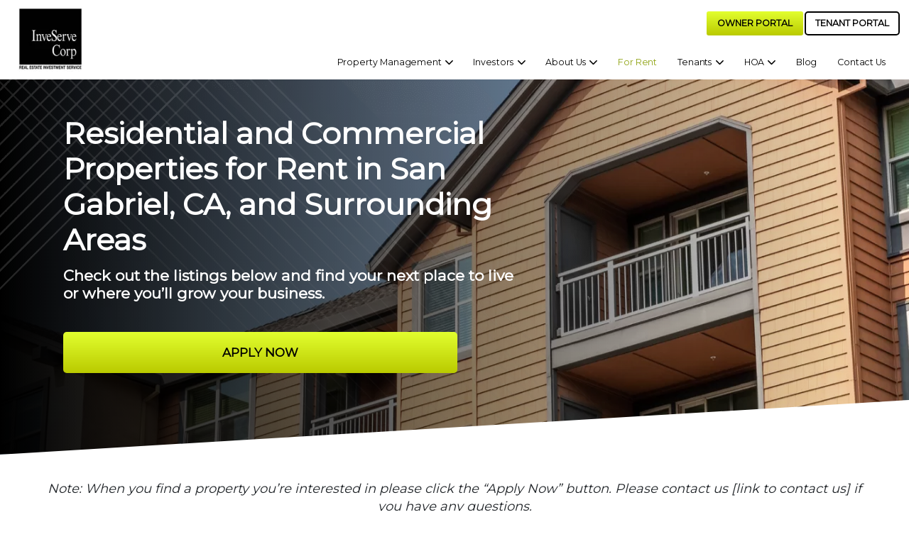

--- FILE ---
content_type: text/html; charset=UTF-8
request_url: https://www.inveserve.com/for-rent/?lid=571d7dbd-a23d-41c1-8e21-00a494d3cfdb
body_size: 10434
content:

<!doctype html>
<html lang="en-US">
  <head>
  <meta charset="utf-8">
  <meta http-equiv="x-ua-compatible" content="ie=edge">
  <meta name="viewport" content="width=device-width, initial-scale=1">
  <meta name="theme-color" content="#3b6e95">
  <meta name="google-site-verification" content="9EQEnP_vKf6fYFjCH1BWLFyuCqnYtW-i1iFsTiIVsd0" />
  <link rel="shortcut icon" href="https://www.inveserve.com/wp-content/themes/inveserve/assets/images/favicon.png" type="image/x-icon">
  <meta name='robots' content='index, follow, max-image-preview:large, max-snippet:-1, max-video-preview:-1' />

	<!-- This site is optimized with the Yoast SEO plugin v26.8 - https://yoast.com/product/yoast-seo-wordpress/ -->
	<title>San Gabriel Valley Rental Properties</title>
	<meta name="description" content="Search for residential rental properties and commercial rental properties in San Gabriel Valley and eastern LA County" />
	<link rel="canonical" href="https://www.inveserve.com/for-rent/" />
	<meta property="og:locale" content="en_US" />
	<meta property="og:type" content="article" />
	<meta property="og:title" content="San Gabriel Valley Rental Properties" />
	<meta property="og:description" content="Search for residential rental properties and commercial rental properties in San Gabriel Valley and eastern LA County" />
	<meta property="og:url" content="https://www.inveserve.com/for-rent/" />
	<meta property="og:site_name" content="InveServe Corp" />
	<meta property="article:modified_time" content="2024-07-30T19:35:29+00:00" />
	<meta name="twitter:card" content="summary_large_image" />
	<meta name="twitter:label1" content="Est. reading time" />
	<meta name="twitter:data1" content="1 minute" />
	<script type="application/ld+json" class="yoast-schema-graph">{"@context":"https://schema.org","@graph":[{"@type":"WebPage","@id":"https://www.inveserve.com/for-rent/","url":"https://www.inveserve.com/for-rent/","name":"San Gabriel Valley Rental Properties","isPartOf":{"@id":"https://www.inveserve.com/#website"},"datePublished":"2023-02-27T14:28:57+00:00","dateModified":"2024-07-30T19:35:29+00:00","description":"Search for residential rental properties and commercial rental properties in San Gabriel Valley and eastern LA County","breadcrumb":{"@id":"https://www.inveserve.com/for-rent/#breadcrumb"},"inLanguage":"en-US","potentialAction":[{"@type":"ReadAction","target":["https://www.inveserve.com/for-rent/"]}]},{"@type":"BreadcrumbList","@id":"https://www.inveserve.com/for-rent/#breadcrumb","itemListElement":[{"@type":"ListItem","position":1,"name":"Home","item":"https://www.inveserve.com/"},{"@type":"ListItem","position":2,"name":"For Rent"}]},{"@type":"WebSite","@id":"https://www.inveserve.com/#website","url":"https://www.inveserve.com/","name":"InveServe Corp","description":"Real Estate Investment Service","publisher":{"@id":"https://www.inveserve.com/#organization"},"potentialAction":[{"@type":"SearchAction","target":{"@type":"EntryPoint","urlTemplate":"https://www.inveserve.com/?s={search_term_string}"},"query-input":{"@type":"PropertyValueSpecification","valueRequired":true,"valueName":"search_term_string"}}],"inLanguage":"en-US"},{"@type":"Organization","@id":"https://www.inveserve.com/#organization","name":"InveServe Corp","url":"https://www.inveserve.com/","logo":{"@type":"ImageObject","inLanguage":"en-US","@id":"https://www.inveserve.com/#/schema/logo/image/","url":"https://www.inveserve.com/wp-content/uploads/2023/02/about-inveserve-company.jpg","contentUrl":"https://www.inveserve.com/wp-content/uploads/2023/02/about-inveserve-company.jpg","width":900,"height":809,"caption":"InveServe Corp"},"image":{"@id":"https://www.inveserve.com/#/schema/logo/image/"}}]}</script>
	<!-- / Yoast SEO plugin. -->


<link href='https://fonts.gstatic.com' crossorigin rel='preconnect' />
<link rel="alternate" title="oEmbed (JSON)" type="application/json+oembed" href="https://www.inveserve.com/wp-json/oembed/1.0/embed?url=https%3A%2F%2Fwww.inveserve.com%2Ffor-rent%2F" />
<link rel="alternate" title="oEmbed (XML)" type="text/xml+oembed" href="https://www.inveserve.com/wp-json/oembed/1.0/embed?url=https%3A%2F%2Fwww.inveserve.com%2Ffor-rent%2F&#038;format=xml" />
<style id='wp-img-auto-sizes-contain-inline-css' type='text/css'>
img:is([sizes=auto i],[sizes^="auto," i]){contain-intrinsic-size:3000px 1500px}
/*# sourceURL=wp-img-auto-sizes-contain-inline-css */
</style>
<style id='wp-emoji-styles-inline-css' type='text/css'>

	img.wp-smiley, img.emoji {
		display: inline !important;
		border: none !important;
		box-shadow: none !important;
		height: 1em !important;
		width: 1em !important;
		margin: 0 0.07em !important;
		vertical-align: -0.1em !important;
		background: none !important;
		padding: 0 !important;
	}
/*# sourceURL=wp-emoji-styles-inline-css */
</style>
<style id='wp-block-library-inline-css' type='text/css'>
:root{--wp-block-synced-color:#7a00df;--wp-block-synced-color--rgb:122,0,223;--wp-bound-block-color:var(--wp-block-synced-color);--wp-editor-canvas-background:#ddd;--wp-admin-theme-color:#007cba;--wp-admin-theme-color--rgb:0,124,186;--wp-admin-theme-color-darker-10:#006ba1;--wp-admin-theme-color-darker-10--rgb:0,107,160.5;--wp-admin-theme-color-darker-20:#005a87;--wp-admin-theme-color-darker-20--rgb:0,90,135;--wp-admin-border-width-focus:2px}@media (min-resolution:192dpi){:root{--wp-admin-border-width-focus:1.5px}}.wp-element-button{cursor:pointer}:root .has-very-light-gray-background-color{background-color:#eee}:root .has-very-dark-gray-background-color{background-color:#313131}:root .has-very-light-gray-color{color:#eee}:root .has-very-dark-gray-color{color:#313131}:root .has-vivid-green-cyan-to-vivid-cyan-blue-gradient-background{background:linear-gradient(135deg,#00d084,#0693e3)}:root .has-purple-crush-gradient-background{background:linear-gradient(135deg,#34e2e4,#4721fb 50%,#ab1dfe)}:root .has-hazy-dawn-gradient-background{background:linear-gradient(135deg,#faaca8,#dad0ec)}:root .has-subdued-olive-gradient-background{background:linear-gradient(135deg,#fafae1,#67a671)}:root .has-atomic-cream-gradient-background{background:linear-gradient(135deg,#fdd79a,#004a59)}:root .has-nightshade-gradient-background{background:linear-gradient(135deg,#330968,#31cdcf)}:root .has-midnight-gradient-background{background:linear-gradient(135deg,#020381,#2874fc)}:root{--wp--preset--font-size--normal:16px;--wp--preset--font-size--huge:42px}.has-regular-font-size{font-size:1em}.has-larger-font-size{font-size:2.625em}.has-normal-font-size{font-size:var(--wp--preset--font-size--normal)}.has-huge-font-size{font-size:var(--wp--preset--font-size--huge)}.has-text-align-center{text-align:center}.has-text-align-left{text-align:left}.has-text-align-right{text-align:right}.has-fit-text{white-space:nowrap!important}#end-resizable-editor-section{display:none}.aligncenter{clear:both}.items-justified-left{justify-content:flex-start}.items-justified-center{justify-content:center}.items-justified-right{justify-content:flex-end}.items-justified-space-between{justify-content:space-between}.screen-reader-text{border:0;clip-path:inset(50%);height:1px;margin:-1px;overflow:hidden;padding:0;position:absolute;width:1px;word-wrap:normal!important}.screen-reader-text:focus{background-color:#ddd;clip-path:none;color:#444;display:block;font-size:1em;height:auto;left:5px;line-height:normal;padding:15px 23px 14px;text-decoration:none;top:5px;width:auto;z-index:100000}html :where(.has-border-color){border-style:solid}html :where([style*=border-top-color]){border-top-style:solid}html :where([style*=border-right-color]){border-right-style:solid}html :where([style*=border-bottom-color]){border-bottom-style:solid}html :where([style*=border-left-color]){border-left-style:solid}html :where([style*=border-width]){border-style:solid}html :where([style*=border-top-width]){border-top-style:solid}html :where([style*=border-right-width]){border-right-style:solid}html :where([style*=border-bottom-width]){border-bottom-style:solid}html :where([style*=border-left-width]){border-left-style:solid}html :where(img[class*=wp-image-]){height:auto;max-width:100%}:where(figure){margin:0 0 1em}html :where(.is-position-sticky){--wp-admin--admin-bar--position-offset:var(--wp-admin--admin-bar--height,0px)}@media screen and (max-width:600px){html :where(.is-position-sticky){--wp-admin--admin-bar--position-offset:0px}}

/*# sourceURL=wp-block-library-inline-css */
</style><style id='wp-block-heading-inline-css' type='text/css'>
h1:where(.wp-block-heading).has-background,h2:where(.wp-block-heading).has-background,h3:where(.wp-block-heading).has-background,h4:where(.wp-block-heading).has-background,h5:where(.wp-block-heading).has-background,h6:where(.wp-block-heading).has-background{padding:1.25em 2.375em}h1.has-text-align-left[style*=writing-mode]:where([style*=vertical-lr]),h1.has-text-align-right[style*=writing-mode]:where([style*=vertical-rl]),h2.has-text-align-left[style*=writing-mode]:where([style*=vertical-lr]),h2.has-text-align-right[style*=writing-mode]:where([style*=vertical-rl]),h3.has-text-align-left[style*=writing-mode]:where([style*=vertical-lr]),h3.has-text-align-right[style*=writing-mode]:where([style*=vertical-rl]),h4.has-text-align-left[style*=writing-mode]:where([style*=vertical-lr]),h4.has-text-align-right[style*=writing-mode]:where([style*=vertical-rl]),h5.has-text-align-left[style*=writing-mode]:where([style*=vertical-lr]),h5.has-text-align-right[style*=writing-mode]:where([style*=vertical-rl]),h6.has-text-align-left[style*=writing-mode]:where([style*=vertical-lr]),h6.has-text-align-right[style*=writing-mode]:where([style*=vertical-rl]){rotate:180deg}
/*# sourceURL=https://www.inveserve.com/wp-includes/blocks/heading/style.min.css */
</style>
<style id='wp-block-group-inline-css' type='text/css'>
.wp-block-group{box-sizing:border-box}:where(.wp-block-group.wp-block-group-is-layout-constrained){position:relative}
/*# sourceURL=https://www.inveserve.com/wp-includes/blocks/group/style.min.css */
</style>
<style id='wp-block-paragraph-inline-css' type='text/css'>
.is-small-text{font-size:.875em}.is-regular-text{font-size:1em}.is-large-text{font-size:2.25em}.is-larger-text{font-size:3em}.has-drop-cap:not(:focus):first-letter{float:left;font-size:8.4em;font-style:normal;font-weight:100;line-height:.68;margin:.05em .1em 0 0;text-transform:uppercase}body.rtl .has-drop-cap:not(:focus):first-letter{float:none;margin-left:.1em}p.has-drop-cap.has-background{overflow:hidden}:root :where(p.has-background){padding:1.25em 2.375em}:where(p.has-text-color:not(.has-link-color)) a{color:inherit}p.has-text-align-left[style*="writing-mode:vertical-lr"],p.has-text-align-right[style*="writing-mode:vertical-rl"]{rotate:180deg}
/*# sourceURL=https://www.inveserve.com/wp-includes/blocks/paragraph/style.min.css */
</style>
<style id='wp-block-spacer-inline-css' type='text/css'>
.wp-block-spacer{clear:both}
/*# sourceURL=https://www.inveserve.com/wp-includes/blocks/spacer/style.min.css */
</style>
<style id='global-styles-inline-css' type='text/css'>
:root{--wp--preset--aspect-ratio--square: 1;--wp--preset--aspect-ratio--4-3: 4/3;--wp--preset--aspect-ratio--3-4: 3/4;--wp--preset--aspect-ratio--3-2: 3/2;--wp--preset--aspect-ratio--2-3: 2/3;--wp--preset--aspect-ratio--16-9: 16/9;--wp--preset--aspect-ratio--9-16: 9/16;--wp--preset--color--black: #000000;--wp--preset--color--cyan-bluish-gray: #abb8c3;--wp--preset--color--white: #ffffff;--wp--preset--color--pale-pink: #f78da7;--wp--preset--color--vivid-red: #cf2e2e;--wp--preset--color--luminous-vivid-orange: #ff6900;--wp--preset--color--luminous-vivid-amber: #fcb900;--wp--preset--color--light-green-cyan: #7bdcb5;--wp--preset--color--vivid-green-cyan: #00d084;--wp--preset--color--pale-cyan-blue: #8ed1fc;--wp--preset--color--vivid-cyan-blue: #0693e3;--wp--preset--color--vivid-purple: #9b51e0;--wp--preset--gradient--vivid-cyan-blue-to-vivid-purple: linear-gradient(135deg,rgb(6,147,227) 0%,rgb(155,81,224) 100%);--wp--preset--gradient--light-green-cyan-to-vivid-green-cyan: linear-gradient(135deg,rgb(122,220,180) 0%,rgb(0,208,130) 100%);--wp--preset--gradient--luminous-vivid-amber-to-luminous-vivid-orange: linear-gradient(135deg,rgb(252,185,0) 0%,rgb(255,105,0) 100%);--wp--preset--gradient--luminous-vivid-orange-to-vivid-red: linear-gradient(135deg,rgb(255,105,0) 0%,rgb(207,46,46) 100%);--wp--preset--gradient--very-light-gray-to-cyan-bluish-gray: linear-gradient(135deg,rgb(238,238,238) 0%,rgb(169,184,195) 100%);--wp--preset--gradient--cool-to-warm-spectrum: linear-gradient(135deg,rgb(74,234,220) 0%,rgb(151,120,209) 20%,rgb(207,42,186) 40%,rgb(238,44,130) 60%,rgb(251,105,98) 80%,rgb(254,248,76) 100%);--wp--preset--gradient--blush-light-purple: linear-gradient(135deg,rgb(255,206,236) 0%,rgb(152,150,240) 100%);--wp--preset--gradient--blush-bordeaux: linear-gradient(135deg,rgb(254,205,165) 0%,rgb(254,45,45) 50%,rgb(107,0,62) 100%);--wp--preset--gradient--luminous-dusk: linear-gradient(135deg,rgb(255,203,112) 0%,rgb(199,81,192) 50%,rgb(65,88,208) 100%);--wp--preset--gradient--pale-ocean: linear-gradient(135deg,rgb(255,245,203) 0%,rgb(182,227,212) 50%,rgb(51,167,181) 100%);--wp--preset--gradient--electric-grass: linear-gradient(135deg,rgb(202,248,128) 0%,rgb(113,206,126) 100%);--wp--preset--gradient--midnight: linear-gradient(135deg,rgb(2,3,129) 0%,rgb(40,116,252) 100%);--wp--preset--font-size--small: 13px;--wp--preset--font-size--medium: 20px;--wp--preset--font-size--large: 36px;--wp--preset--font-size--x-large: 42px;--wp--preset--spacing--20: 0.44rem;--wp--preset--spacing--30: 0.67rem;--wp--preset--spacing--40: 1rem;--wp--preset--spacing--50: 1.5rem;--wp--preset--spacing--60: 2.25rem;--wp--preset--spacing--70: 3.38rem;--wp--preset--spacing--80: 5.06rem;--wp--preset--shadow--natural: 6px 6px 9px rgba(0, 0, 0, 0.2);--wp--preset--shadow--deep: 12px 12px 50px rgba(0, 0, 0, 0.4);--wp--preset--shadow--sharp: 6px 6px 0px rgba(0, 0, 0, 0.2);--wp--preset--shadow--outlined: 6px 6px 0px -3px rgb(255, 255, 255), 6px 6px rgb(0, 0, 0);--wp--preset--shadow--crisp: 6px 6px 0px rgb(0, 0, 0);}:where(.is-layout-flex){gap: 0.5em;}:where(.is-layout-grid){gap: 0.5em;}body .is-layout-flex{display: flex;}.is-layout-flex{flex-wrap: wrap;align-items: center;}.is-layout-flex > :is(*, div){margin: 0;}body .is-layout-grid{display: grid;}.is-layout-grid > :is(*, div){margin: 0;}:where(.wp-block-columns.is-layout-flex){gap: 2em;}:where(.wp-block-columns.is-layout-grid){gap: 2em;}:where(.wp-block-post-template.is-layout-flex){gap: 1.25em;}:where(.wp-block-post-template.is-layout-grid){gap: 1.25em;}.has-black-color{color: var(--wp--preset--color--black) !important;}.has-cyan-bluish-gray-color{color: var(--wp--preset--color--cyan-bluish-gray) !important;}.has-white-color{color: var(--wp--preset--color--white) !important;}.has-pale-pink-color{color: var(--wp--preset--color--pale-pink) !important;}.has-vivid-red-color{color: var(--wp--preset--color--vivid-red) !important;}.has-luminous-vivid-orange-color{color: var(--wp--preset--color--luminous-vivid-orange) !important;}.has-luminous-vivid-amber-color{color: var(--wp--preset--color--luminous-vivid-amber) !important;}.has-light-green-cyan-color{color: var(--wp--preset--color--light-green-cyan) !important;}.has-vivid-green-cyan-color{color: var(--wp--preset--color--vivid-green-cyan) !important;}.has-pale-cyan-blue-color{color: var(--wp--preset--color--pale-cyan-blue) !important;}.has-vivid-cyan-blue-color{color: var(--wp--preset--color--vivid-cyan-blue) !important;}.has-vivid-purple-color{color: var(--wp--preset--color--vivid-purple) !important;}.has-black-background-color{background-color: var(--wp--preset--color--black) !important;}.has-cyan-bluish-gray-background-color{background-color: var(--wp--preset--color--cyan-bluish-gray) !important;}.has-white-background-color{background-color: var(--wp--preset--color--white) !important;}.has-pale-pink-background-color{background-color: var(--wp--preset--color--pale-pink) !important;}.has-vivid-red-background-color{background-color: var(--wp--preset--color--vivid-red) !important;}.has-luminous-vivid-orange-background-color{background-color: var(--wp--preset--color--luminous-vivid-orange) !important;}.has-luminous-vivid-amber-background-color{background-color: var(--wp--preset--color--luminous-vivid-amber) !important;}.has-light-green-cyan-background-color{background-color: var(--wp--preset--color--light-green-cyan) !important;}.has-vivid-green-cyan-background-color{background-color: var(--wp--preset--color--vivid-green-cyan) !important;}.has-pale-cyan-blue-background-color{background-color: var(--wp--preset--color--pale-cyan-blue) !important;}.has-vivid-cyan-blue-background-color{background-color: var(--wp--preset--color--vivid-cyan-blue) !important;}.has-vivid-purple-background-color{background-color: var(--wp--preset--color--vivid-purple) !important;}.has-black-border-color{border-color: var(--wp--preset--color--black) !important;}.has-cyan-bluish-gray-border-color{border-color: var(--wp--preset--color--cyan-bluish-gray) !important;}.has-white-border-color{border-color: var(--wp--preset--color--white) !important;}.has-pale-pink-border-color{border-color: var(--wp--preset--color--pale-pink) !important;}.has-vivid-red-border-color{border-color: var(--wp--preset--color--vivid-red) !important;}.has-luminous-vivid-orange-border-color{border-color: var(--wp--preset--color--luminous-vivid-orange) !important;}.has-luminous-vivid-amber-border-color{border-color: var(--wp--preset--color--luminous-vivid-amber) !important;}.has-light-green-cyan-border-color{border-color: var(--wp--preset--color--light-green-cyan) !important;}.has-vivid-green-cyan-border-color{border-color: var(--wp--preset--color--vivid-green-cyan) !important;}.has-pale-cyan-blue-border-color{border-color: var(--wp--preset--color--pale-cyan-blue) !important;}.has-vivid-cyan-blue-border-color{border-color: var(--wp--preset--color--vivid-cyan-blue) !important;}.has-vivid-purple-border-color{border-color: var(--wp--preset--color--vivid-purple) !important;}.has-vivid-cyan-blue-to-vivid-purple-gradient-background{background: var(--wp--preset--gradient--vivid-cyan-blue-to-vivid-purple) !important;}.has-light-green-cyan-to-vivid-green-cyan-gradient-background{background: var(--wp--preset--gradient--light-green-cyan-to-vivid-green-cyan) !important;}.has-luminous-vivid-amber-to-luminous-vivid-orange-gradient-background{background: var(--wp--preset--gradient--luminous-vivid-amber-to-luminous-vivid-orange) !important;}.has-luminous-vivid-orange-to-vivid-red-gradient-background{background: var(--wp--preset--gradient--luminous-vivid-orange-to-vivid-red) !important;}.has-very-light-gray-to-cyan-bluish-gray-gradient-background{background: var(--wp--preset--gradient--very-light-gray-to-cyan-bluish-gray) !important;}.has-cool-to-warm-spectrum-gradient-background{background: var(--wp--preset--gradient--cool-to-warm-spectrum) !important;}.has-blush-light-purple-gradient-background{background: var(--wp--preset--gradient--blush-light-purple) !important;}.has-blush-bordeaux-gradient-background{background: var(--wp--preset--gradient--blush-bordeaux) !important;}.has-luminous-dusk-gradient-background{background: var(--wp--preset--gradient--luminous-dusk) !important;}.has-pale-ocean-gradient-background{background: var(--wp--preset--gradient--pale-ocean) !important;}.has-electric-grass-gradient-background{background: var(--wp--preset--gradient--electric-grass) !important;}.has-midnight-gradient-background{background: var(--wp--preset--gradient--midnight) !important;}.has-small-font-size{font-size: var(--wp--preset--font-size--small) !important;}.has-medium-font-size{font-size: var(--wp--preset--font-size--medium) !important;}.has-large-font-size{font-size: var(--wp--preset--font-size--large) !important;}.has-x-large-font-size{font-size: var(--wp--preset--font-size--x-large) !important;}
/*# sourceURL=global-styles-inline-css */
</style>

<style id='classic-theme-styles-inline-css' type='text/css'>
/*! This file is auto-generated */
.wp-block-button__link{color:#fff;background-color:#32373c;border-radius:9999px;box-shadow:none;text-decoration:none;padding:calc(.667em + 2px) calc(1.333em + 2px);font-size:1.125em}.wp-block-file__button{background:#32373c;color:#fff;text-decoration:none}
/*# sourceURL=/wp-includes/css/classic-themes.min.css */
</style>
<link rel='stylesheet' id='child-style-css' href='https://www.inveserve.com/wp-content/themes/inveserve/style.css?ver=1768957384' type='text/css' media='all' />
<link rel='stylesheet' id='apfl-style-css' href='https://www.inveserve.com/wp-content/plugins/listings-for-appfolio/css/style.css?ver=6.9' type='text/css' media='all' />
<link rel='stylesheet' id='sage/css-css' href='https://www.inveserve.com/wp-content/themes/inveserve/dist/styles/main.css' type='text/css' media='all' />
<link rel="https://api.w.org/" href="https://www.inveserve.com/wp-json/" /><link rel="alternate" title="JSON" type="application/json" href="https://www.inveserve.com/wp-json/wp/v2/pages/7517" /><link rel="EditURI" type="application/rsd+xml" title="RSD" href="https://www.inveserve.com/xmlrpc.php?rsd" />
<meta name="generator" content="WordPress 6.9" />
<link rel='shortlink' href='https://www.inveserve.com/?p=7517' />
<meta name="ti-site-data" content="[base64]" /></head>
  <body class="wp-singular page-template-default page page-id-7517 wp-theme-inveserve for-rent">
      <a href="#mainContent" tabindex="0" aria-label="Skip to Main Content" title="Skip to Main Content" class="skip-main">Skip to Main Content</a>
    <!--[if IE]>
      <div class="alert alert-warning">
        You are using an <strong>outdated</strong> browser. Please <a href="http://browsehappy.com/">upgrade your browser</a> to improve your experience.      </div>
    <![endif]-->
    <div class="header-wrap">
<a class="brand" href="https://www.inveserve.com/">
      <img src="https://www.inveserve.com/wp-content/themes/inveserve/assets/images/InveServe-Logo.png" class="img-fluid" alt="InveServe Corp" width="100" height="100" />
    </a>
<div class="header-navs-wrap">
<div class="top-bar columns">
  <div class="column">
  <nav class="nav-users">
      <div id="bs4navbartop" class="slideIn animate">
          <div class="menu-top-container"><ul id="menu-top" class="navbar-nav mr-auto"><li id="menu-item-7527" class="menu-item menu-item-type-custom menu-item-object-custom menu-item-7527 nav-item"><a target="_blank" rel="noopener noreferrer" href="https://inveserve.appfolio.com/oportal/users/log_in" class="nav-link" aria-label="Owner Portal" title="Owner Portal">Owner Portal</a><li id="menu-item-7528" class="menu-item menu-item-type-custom menu-item-object-custom menu-item-7528 nav-item"><a target="_blank" rel="noopener noreferrer" href="https://inveserve.appfolio.com/connect/users/sign_in" class="nav-link" aria-label="Tenant Portal" title="Tenant Portal">Tenant Portal</a></ul></div>      </div>
    </nav>
  </div>
</div>
<header class="banner">
  <div class="menu-bar">
    <nav class="nav-primary">
      <button class="navbar-toggler" type="button" data-toggle="collapse" data-target="#bs4navbar" aria-controls="bs4navbar" aria-expanded="false" aria-label="Toggle navigation">
      <i class="fa fa-bars" aria-hidden="true"></i> Menu
      </button>
      <div id="bs4navbar" class="collapse navbar-collapse slideIn animate">
          <div class="menu-main-container"><ul id="menu-main" class="navbar-nav mr-auto"><li id="menu-item-7522" class="menu-item menu-item-type-post_type menu-item-object-page menu-item-has-children menu-item-7522 nav-item dropdown"><a href="https://www.inveserve.com/commercial-property-management/" class="nav-link dropdown-toggle" data-toggle="dropdown" aria-label="Property Management" title="Property Management">Property Management</a>
<div class="dropdown-menu">
<a href="https://www.inveserve.com/free-rental-analysis/" class="dropdown-item" aria-label="FREE Rental Analysis" title="FREE Rental Analysis">FREE Rental Analysis</a><a href="https://www.inveserve.com/multifamily/" class="dropdown-item" aria-label="Multifamily" title="Multifamily">Multifamily</a><a href="https://www.inveserve.com/single-family-property-management/" class="dropdown-item" aria-label="Single-Family" title="Single-Family">Single-Family</a><a href="https://www.inveserve.com/commercial-property-management/" class="dropdown-item" aria-label="Commercial Property" title="Commercial Property">Commercial Property</a><a href="https://www.inveserve.com/say-goodbye-to-bad-tenants/" class="dropdown-item" aria-label="Say Goodbye to Bad Tenants" title="Say Goodbye to Bad Tenants">Say Goodbye to Bad Tenants</a></div>
<li id="menu-item-8257" class="menu-item menu-item-type-custom menu-item-object-custom menu-item-has-children menu-item-8257 nav-item dropdown"><a href="#" class="nav-link dropdown-toggle" data-toggle="dropdown" aria-label="Investors" title="Investors">Investors</a>
<div class="dropdown-menu">
<a href="https://www.inveserve.com/local-property-valuation/" class="dropdown-item" aria-label="Local Property Valuation" title="Local Property Valuation">Local Property Valuation</a><a href="https://www.inveserve.com/investment-property-real-estate-services/" class="dropdown-item" aria-label="Real Estate Investment Services" title="Real Estate Investment Services">Real Estate Investment Services</a></div>
<li id="menu-item-8243" class="menu-item menu-item-type-custom menu-item-object-custom menu-item-has-children menu-item-8243 nav-item dropdown"><a href="#" class="nav-link dropdown-toggle" data-toggle="dropdown" aria-label="About Us" title="About Us">About Us</a>
<div class="dropdown-menu">
<a href="/#aboutp" class="dropdown-item" aria-label="About" title="About">About</a><a href="https://www.inveserve.com/testimonials/" class="dropdown-item" aria-label="Testimonials" title="Testimonials">Testimonials</a><a href="https://www.inveserve.com/areas-we-serve/" class="dropdown-item" aria-label="Areas We Serve" title="Areas We Serve">Areas We Serve</a></div>
<li id="menu-item-7520" class="menu-item menu-item-type-post_type menu-item-object-page current-menu-item page_item page-item-7517 current_page_item menu-item-7520 nav-item active"><a href="https://www.inveserve.com/for-rent/" class="nav-link active" aria-label="For Rent" title="For Rent">For Rent</a><li id="menu-item-7523" class="menu-item menu-item-type-custom menu-item-object-custom menu-item-has-children menu-item-7523 nav-item dropdown"><a href="#" class="nav-link dropdown-toggle" data-toggle="dropdown" aria-label="Tenants" title="Tenants">Tenants</a>
<div class="dropdown-menu">
<a target="_blank" rel="noopener noreferrer" href="https://inveserve.appfolio.com/connect/users/sign_in" class="dropdown-item" aria-label="Pay Rent" title="Pay Rent">Pay Rent</a><a target="_blank" rel="noopener noreferrer" href="https://inveserve.appfolio.com/connect/users/sign_in" class="dropdown-item" aria-label="Submit Maintenance Request" title="Submit Maintenance Request">Submit Maintenance Request</a><a target="_blank" rel="noopener noreferrer" href="https://inveserve.appfolio.com/connect/users/sign_in" class="dropdown-item" aria-label="Tenant Ledger" title="Tenant Ledger">Tenant Ledger</a><a href="https://www.inveserve.com/move-in-procedure-checklist/" class="dropdown-item" aria-label="Move-In Procedure Checklist" title="Move-In Procedure Checklist">Move-In Procedure Checklist</a></div>
<li id="menu-item-7524" class="menu-item menu-item-type-custom menu-item-object-custom menu-item-has-children menu-item-7524 nav-item dropdown"><a href="#" class="nav-link dropdown-toggle" data-toggle="dropdown" aria-label="HOA" title="HOA">HOA</a>
<div class="dropdown-menu">
<a href="https://www.inveserve.com/hoa-management-services/" class="dropdown-item" aria-label="HOA Management Services" title="HOA Management Services">HOA Management Services</a><a target="_blank" rel="noopener noreferrer" href="https://inveserve.appfolio.com/connect/users/sign_in" class="dropdown-item" aria-label="Pay Dues" title="Pay Dues">Pay Dues</a><a target="_blank" rel="noopener noreferrer" href="https://inveserve.appfolio.com/connect/users/sign_in" class="dropdown-item" aria-label="Submit Maintenance Request" title="Submit Maintenance Request">Submit Maintenance Request</a><a target="_blank" rel="noopener noreferrer" href="https://inveserve.appfolio.com/connect/users/sign_in" class="dropdown-item" aria-label="View Homeowner Ledger" title="View Homeowner Ledger">View Homeowner Ledger</a></div>
<li id="menu-item-7525" class="menu-item menu-item-type-post_type menu-item-object-page menu-item-7525 nav-item"><a href="https://www.inveserve.com/blog/" class="nav-link" aria-label="Blog" title="Blog">Blog</a><li id="menu-item-8098" class="menu-item menu-item-type-post_type menu-item-object-page menu-item-8098 nav-item"><a href="https://www.inveserve.com/contact/" class="nav-link" aria-label="Contact Us" title="Contact Us">Contact Us</a></ul></div>      </div>
    </nav>
  </div>
</header>
</div>
</div>
  <style>
    .bg-image.webp-supported {
      background-image: url(https://www.inveserve.com/wp-content/themes/inveserve/assets/images/Home-Hero-Banner.webp)
    }

    .bg-image.jpeg-supported {
      background-image: url(https://www.inveserve.com/wp-content/uploads/2023/03/Blog-banner.jpg);
    }
  </style>
<div class="jumbotron" style="background-image:url(https://www.inveserve.com/wp-content/uploads/2023/03/Blog-banner.jpg);">
<div class="white-back"></div>
<div class="white-lines"></div>
<div class="container columns">
  <div class="column col-large justify-content-center flex-on flex-d">
  <div>
    <h1>Residential and Commercial Properties for Rent in San Gabriel, CA, and Surrounding Areas</h1>
<p><strong>Check out the listings below and find your next place to live or where you’ll grow your business.</strong></p>
    <div class="jumbo-vert">
    <div class="jumbocall-wrap">
        </div>
  <div class="jumbolink-wrap">
          <a href="https://rent.findigs.com/95f317f9-ab26-4ca4-9174-388748eb70ae" class="cta-button" target="_self" alt="Apply Now">Apply Now</a>
            </div>
        </div>
            </div>
    </div>
    <div class="column"></div>
  </div>
  <div class="diagonal"></div>
</div>
          <div class="wrap" role="document">
      <div class="content">
            <main class="main">
          <a id="mainContent" tabindex="-1"></a>
            
<div style="height:36px" aria-hidden="true" class="wp-block-spacer"></div>



<div class="wp-block-group"><div class="wp-block-group__inner-container is-layout-constrained wp-block-group-is-layout-constrained">
<p class="has-text-align-center"><em>Note: When you find a property you’re interested in please click the “Apply Now” button. </em><em>Please contact us</em><em> [link to contact us] if you have any questions.</em></p>
</div></div>



<div class="apfl-sl-wrapper" style="width: 100%; max-width: 100%;"><div style="margin-bottom: 2rem;"><a class="apfl-prmry-btn" href="/for-rent/" style="margin-left: 2%;"> << All Listings</a></div><div class="listing-sec section_wrapper mcb-section-inner"><div class="apfl-column apfl-two-fifth"></div><div class="apfl-column apfl-three-fifth"></div></div></div>



<div style="height:36px" aria-hidden="true" class="wp-block-spacer"></div>
        </main><!-- /.main -->
              </div><!-- /.content -->
          </div><!-- /.wrap -->
    <div class="video-overlap">
      <div class="black-back"></div>
      <div class="video-close"><i class="far fa-window-close"></i></div>
      <div class="video-play"></div>
    </div>
    <footer class="content-info footer">
  <div class="container small-container">
    <div class="columns">
      <div class="column">
        <div class=" nav_menu-7 widget_nav_menu"><div class="menu-footer-one-container"><ul id="menu-footer-one" class="menu"><li id="menu-item-7651" class="main-link menu-item menu-item-type-post_type menu-item-object-page menu-item-home menu-item-7651"><a href="https://www.inveserve.com/">Home</a></li>
<li id="menu-item-7653" class="main-link menu-item menu-item-type-post_type menu-item-object-page current-menu-item page_item page-item-7517 current_page_item menu-item-7653"><a href="https://www.inveserve.com/for-rent/" aria-current="page">For Rent</a></li>
<li id="menu-item-7652" class="main-link menu-item menu-item-type-post_type menu-item-object-page menu-item-7652"><a href="https://www.inveserve.com/blog/">Blog</a></li>
<li id="menu-item-7654" class="main-link margin-top isDisabled menu-item menu-item-type-post_type menu-item-object-page menu-item-7654"><a href="https://www.inveserve.com/commercial-property-management/" title="Property Management Title">Property Management</a></li>
<li id="menu-item-7675" class="second-link menu-item menu-item-type-post_type menu-item-object-page menu-item-7675"><a href="https://www.inveserve.com/free-rental-analysis/">FREE Rental Analysis</a></li>
<li id="menu-item-7674" class="second-link menu-item menu-item-type-post_type menu-item-object-page menu-item-7674"><a href="https://www.inveserve.com/multifamily/">Multifamily</a></li>
<li id="menu-item-7673" class="second-link menu-item menu-item-type-post_type menu-item-object-page menu-item-7673"><a href="https://www.inveserve.com/single-family-property-management/">Single-Family</a></li>
<li id="menu-item-8347" class="second-link menu-item menu-item-type-post_type menu-item-object-page menu-item-8347"><a href="https://www.inveserve.com/commercial-property-management/">Commercial</a></li>
<li id="menu-item-7671" class="second-link menu-item menu-item-type-post_type menu-item-object-page menu-item-7671"><a href="https://www.inveserve.com/say-goodbye-to-bad-tenants/">Say Goodbye to Bad Tenants</a></li>
<li id="menu-item-8255" class="main-link margin-top isDisabled menu-item menu-item-type-custom menu-item-object-custom menu-item-8255"><a href="#" title="Investors Title">Investors</a></li>
<li id="menu-item-8250" class="second-link menu-item menu-item-type-custom menu-item-object-custom menu-item-8250"><a target="_blank" rel="noopener noreferrer" href="https://inveserve.appfolio.com/oportal/users/log_in">24/7 Owner’s Portal</a></li>
<li id="menu-item-7679" class="second-link menu-item menu-item-type-post_type menu-item-object-page menu-item-7679"><a href="https://www.inveserve.com/investment-property-real-estate-services/">Real Estate Investment Services</a></li>
<li id="menu-item-7678" class="second-link menu-item menu-item-type-post_type menu-item-object-page menu-item-7678"><a href="https://www.inveserve.com/local-property-valuation/">Local Property Valuation</a></li>
</ul></div></div>      </div>
      <div class="column">
        <div class=" nav_menu-8 widget_nav_menu"><div class="menu-footer-two-container"><ul id="menu-footer-two" class="menu"><li id="menu-item-8249" class="main-link isDisabled menu-item menu-item-type-custom menu-item-object-custom menu-item-8249"><a href="#" title="Tenants Title">Tenants</a></li>
<li id="menu-item-8245" class="second-link menu-item menu-item-type-custom menu-item-object-custom menu-item-8245"><a target="_blank" rel="noopener noreferrer" href="https://inveserve.appfolio.com/connect/users/sign_in">Submit Maintenance Request</a></li>
<li id="menu-item-8244" class="second-link menu-item menu-item-type-custom menu-item-object-custom menu-item-8244"><a target="_blank" rel="noopener noreferrer" href="https://inveserve.appfolio.com/connect/users/sign_in">Pay Rent Online</a></li>
<li id="menu-item-8247" class="main-link margin-top isDisabled menu-item menu-item-type-custom menu-item-object-custom menu-item-8247"><a href="#" title="HOA Title">HOA</a></li>
<li id="menu-item-7700" class="second-link menu-item menu-item-type-post_type menu-item-object-page menu-item-7700"><a href="https://www.inveserve.com/hoa-management-services/">HOA Management Services</a></li>
<li id="menu-item-8248" class="second-link menu-item menu-item-type-custom menu-item-object-custom menu-item-8248"><a target="_blank" rel="noopener noreferrer" href="https://inveserve.appfolio.com/connect/users/sign_in">HOA Portal</a></li>
<li id="menu-item-8528" class="main-link margin-top menu-item menu-item-type-custom menu-item-object-custom menu-item-8528"><a href="//www.inveserve.com/contact/#cont-form" title="Contact Us Title">Contact Us</a></li>
</ul></div></div>      </div>
      <div class="column">
        <div class=" block-47 widget_block"><div class="contact-foot">
<a href="tel:626-458-3435"><i class="fa-solid fa-phone"></i> (626)458-3435</a>
<a href="mailto:info@inveserve.com"><i class="fa-solid fa-envelope"></i> info@inveserve.com</a>
<a href="https://www.google.com/maps/place/812+W+Las+Tunas+Dr,+San+Gabriel,+CA+91776/@34.1019204,-118.1115335,17z/data=!3m1!4b1!4m6!3m5!1s0x80c2db2ab9d5a0b5:0x84e927cbd81ab995!8m2!3d34.1019204!4d-118.1115335!16s%2Fg%2F11bw403rk4" target="_blank" rel="noopener noreferrer"><i class="fas fa-location-dot"></i> 812 W Las Tunas Dr,<br>
San Gabriel, CA, United States</a>
</div></div><div class=" block-48 widget_block">
<h2 class="wp-block-heading">Associations &amp; Affiliations</h2>
</div><div class=" block-49 widget_block"><div class="foot-logo">
<img loading="lazy" decoding="async" src="//www.inveserve.com/wp-content/themes/inveserve/assets/images/realtors.svg" alt="Realtors" width="174" height="50">
<img loading="lazy" decoding="async" src="//www.inveserve.com/wp-content/themes/inveserve/assets/images/equal-house-opp.svg" alt="Equal Housing Opportunity" width="50" height="50">
<img loading="lazy" decoding="async" src="//www.inveserve.com/wp-content/themes/inveserve/assets/images/CAR-logo.svg" alt="California Association of Realtors" width="123" height="50">
<img loading="lazy" decoding="async" src="//www.inveserve.com/wp-content/themes/inveserve/assets/images/appfolio.svg" alt="Appfolio" width="135" height="50">
<img loading="lazy" decoding="async" src="//www.inveserve.com/wp-content/themes/inveserve/assets/images/expertise-logo.svg" alt="Expertise" width="224" height="28">
<a href="https://www.yelp.com/biz/inveserve-corp-san-gabriel" style="display:block;width:100%;" target="_blank" rel="noopener noreferrer"><img loading="lazy" decoding="async" src="//www.inveserve.com/wp-content/themes/inveserve/assets/images/people-love-us-on-yelp-white.png" alt="People Love Us On Yelp" width="115" height="116"></a>
</div></div><div class=" block-53 widget_block">
<h2 class="wp-block-heading">License Numbers</h2>
</div><div class=" block-54 widget_block"><div class="contact-foot">
<p style="color:#fff;">DRE# 01078207</p>
<p style="color:#fff;">Designated Officer DRE# 00970183</p>
</div></div>      </div>
    </div>
</div>

	
	
<div class="copyright-wrap">
<div class="container">
  <div class="columns">
    <div class="column">
		<a style="color: #fff;display: inline-block;" href="/privacy-policy/" title="Privacy Policy">Privacy Policy</a> <br/>
    &copy; 2026 All Rights Reserved. InveServe Corp |  <a href="https://www.inveserve.com/sitemap.xml" title="Sitemap">Sitemap</a>
    </div>
  </div>
  </div>
  </div>
</footer>
<a id="back-to-top" href="#" class="btn btn-primary btn-lg back-to-top" role="button" title="Return to top of page" data-placement="left"><i class="fa fa-chevron-up" aria-hidden="true"></i></a>
<script type="speculationrules">
{"prefetch":[{"source":"document","where":{"and":[{"href_matches":"/*"},{"not":{"href_matches":["/wp-*.php","/wp-admin/*","/wp-content/uploads/*","/wp-content/*","/wp-content/plugins/*","/wp-content/themes/inveserve/*","/*\\?(.+)"]}},{"not":{"selector_matches":"a[rel~=\"nofollow\"]"}},{"not":{"selector_matches":".no-prefetch, .no-prefetch a"}}]},"eagerness":"conservative"}]}
</script>
<script type="text/javascript" src="https://www.inveserve.com/wp-content/themes/inveserve/assets/scripts/smooth-scroll.js?ver=6.9" id="smooth-scroll-js"></script>
<script type="text/javascript" src="https://www.inveserve.com/wp-content/themes/inveserve/dist/scripts/main.js?ver=6.9" id="main-js-js"></script>
<script id="wp-emoji-settings" type="application/json">
{"baseUrl":"https://s.w.org/images/core/emoji/17.0.2/72x72/","ext":".png","svgUrl":"https://s.w.org/images/core/emoji/17.0.2/svg/","svgExt":".svg","source":{"concatemoji":"https://www.inveserve.com/wp-includes/js/wp-emoji-release.min.js?ver=6.9"}}
</script>
<script type="module">
/* <![CDATA[ */
/*! This file is auto-generated */
const a=JSON.parse(document.getElementById("wp-emoji-settings").textContent),o=(window._wpemojiSettings=a,"wpEmojiSettingsSupports"),s=["flag","emoji"];function i(e){try{var t={supportTests:e,timestamp:(new Date).valueOf()};sessionStorage.setItem(o,JSON.stringify(t))}catch(e){}}function c(e,t,n){e.clearRect(0,0,e.canvas.width,e.canvas.height),e.fillText(t,0,0);t=new Uint32Array(e.getImageData(0,0,e.canvas.width,e.canvas.height).data);e.clearRect(0,0,e.canvas.width,e.canvas.height),e.fillText(n,0,0);const a=new Uint32Array(e.getImageData(0,0,e.canvas.width,e.canvas.height).data);return t.every((e,t)=>e===a[t])}function p(e,t){e.clearRect(0,0,e.canvas.width,e.canvas.height),e.fillText(t,0,0);var n=e.getImageData(16,16,1,1);for(let e=0;e<n.data.length;e++)if(0!==n.data[e])return!1;return!0}function u(e,t,n,a){switch(t){case"flag":return n(e,"\ud83c\udff3\ufe0f\u200d\u26a7\ufe0f","\ud83c\udff3\ufe0f\u200b\u26a7\ufe0f")?!1:!n(e,"\ud83c\udde8\ud83c\uddf6","\ud83c\udde8\u200b\ud83c\uddf6")&&!n(e,"\ud83c\udff4\udb40\udc67\udb40\udc62\udb40\udc65\udb40\udc6e\udb40\udc67\udb40\udc7f","\ud83c\udff4\u200b\udb40\udc67\u200b\udb40\udc62\u200b\udb40\udc65\u200b\udb40\udc6e\u200b\udb40\udc67\u200b\udb40\udc7f");case"emoji":return!a(e,"\ud83e\u1fac8")}return!1}function f(e,t,n,a){let r;const o=(r="undefined"!=typeof WorkerGlobalScope&&self instanceof WorkerGlobalScope?new OffscreenCanvas(300,150):document.createElement("canvas")).getContext("2d",{willReadFrequently:!0}),s=(o.textBaseline="top",o.font="600 32px Arial",{});return e.forEach(e=>{s[e]=t(o,e,n,a)}),s}function r(e){var t=document.createElement("script");t.src=e,t.defer=!0,document.head.appendChild(t)}a.supports={everything:!0,everythingExceptFlag:!0},new Promise(t=>{let n=function(){try{var e=JSON.parse(sessionStorage.getItem(o));if("object"==typeof e&&"number"==typeof e.timestamp&&(new Date).valueOf()<e.timestamp+604800&&"object"==typeof e.supportTests)return e.supportTests}catch(e){}return null}();if(!n){if("undefined"!=typeof Worker&&"undefined"!=typeof OffscreenCanvas&&"undefined"!=typeof URL&&URL.createObjectURL&&"undefined"!=typeof Blob)try{var e="postMessage("+f.toString()+"("+[JSON.stringify(s),u.toString(),c.toString(),p.toString()].join(",")+"));",a=new Blob([e],{type:"text/javascript"});const r=new Worker(URL.createObjectURL(a),{name:"wpTestEmojiSupports"});return void(r.onmessage=e=>{i(n=e.data),r.terminate(),t(n)})}catch(e){}i(n=f(s,u,c,p))}t(n)}).then(e=>{for(const n in e)a.supports[n]=e[n],a.supports.everything=a.supports.everything&&a.supports[n],"flag"!==n&&(a.supports.everythingExceptFlag=a.supports.everythingExceptFlag&&a.supports[n]);var t;a.supports.everythingExceptFlag=a.supports.everythingExceptFlag&&!a.supports.flag,a.supports.everything||((t=a.source||{}).concatemoji?r(t.concatemoji):t.wpemoji&&t.twemoji&&(r(t.twemoji),r(t.wpemoji)))});
//# sourceURL=https://www.inveserve.com/wp-includes/js/wp-emoji-loader.min.js
/* ]]> */
</script>
<script type="text/javascript">
    WebFontConfig = {
        google: { families: [ 'Montserrat&display=swap' ] }
    };

    (function() {
        var wf = document.createElement('script');
        wf.src = 'https://ajax.googleapis.com/ajax/libs/webfont/1/webfont.js';
        wf.type = 'text/javascript';
        wf.async = 'true';
        var s = document.getElementsByTagName('script')[0];
        s.parentNode.insertBefore(wf, s);
    })();
</script>
  </body>
</html>


--- FILE ---
content_type: text/css
request_url: https://www.inveserve.com/wp-content/themes/inveserve/style.css?ver=1768957384
body_size: 128
content:
/*
Theme Name:          - True Theme
Theme URI:          https://pdrwebsolutions.com/
Version:            8.5.4
Author:             PDR
Author URI:         https://pdrwebsolutions.com/
Text Domain:        template

License:            MIT License
License URI:        http://opensource.org/licenses/MIT
*/





.header-wrap.banner-fixed a.brand {
    transform: scale(.8) !important;
}
.header-wrap.banner-fixed {
    box-shadow: 0 5px 0 rgba(0,0,0,.1);
    left: 0;
    position: fixed !important;
    top: 0;
    transform: scaleX(1);
    transition: all .2s ease-in;
    width: 100%;
	max-width: none !important;
    z-index: 10;
}

.header-wrap.banner-fixed .top-bar.columns {
    display: none;
}


.header-wrap.banner-fixed a.brand {
    position:relative !important;
}

.header-wrap.banner-fixed header.banner, .header-wrap.banner-fixed header.banner.banner-inner{
	box-shadow:none !important;
	position:relative !important;
}

span.yellow-c {
    color: #fff !important;
	font-weight:normal !important;
}

@media screen and (max-width: 991.98px){
	.header-wrap.banner-fixed .top-bar.columns {
		display: block;
	}
}

--- FILE ---
content_type: text/css
request_url: https://www.inveserve.com/wp-content/plugins/listings-for-appfolio/css/style.css?ver=6.9
body_size: 1545
content:
/*
* Style File for Appfolio Listings plugin
*/
/* General */
.apfl-column{
	float: left;
	margin: 0 1% 40px;
	padding: 0 1%
}
.apfl-two-fifth{
	width: 38%;
}
.apfl-three-fifth{
	width: 58%;
}
.apfl-prmry-btn{
	color: #fff;
    background: rgb(89, 143, 205);
    padding: 7px 20px;
    letter-spacing: 1px;
    transition: 0.3s;
    text-decoration: none;
}

/* All Listings page */
.main-listings-page{
	padding: 1em 0;
}
.main-listings-page .all-listings{
	padding: 2em;
}
.main-listings-page .listing-item{
	position: relative;
	transition: 0.3s;
	width: 32%;
    float: left;
    margin: 0 0.5%;
    margin-bottom: 1rem;
	min-height: 460px;
}
.main-listings-page .listing-item img {
	width: 100%;
	height: 275px;
}
#googlemap{
	width:100%;
	height: 350px;
}
.listing-filters form{
	display: flex;
	justify-content: center;
	align-items: end;
		margin: 0 25px;
}
.listing-filters select{
	width: auto;
	min-width: 135px;
	margin: 0 10px;
	padding: 3px;
}
.listing-filters {
	padding: 40px 0;
	text-align: center;
	background: #598fcd;
}
.listing-filters .apfl_page_hdng{
	color: #fff;
	font-size: 40px;
	margin-top: 0;
	margin-bottom: 2rem;
	text-transform: uppercase;
	letter-spacing: 5px;
	line-height: 3rem;
}
.listing-filters input[type="submit"] {
	background: #ff6600;
	color: #fff;
	padding: 7px 30px;
	font-size: 18px;
	text-transform: uppercase;
	letter-spacing: 1px;
	margin: 0 10px;
	line-height: 1;
	text-decoration: none;
}
span.rent-price {
	background: #ff6600;
	color: #fff;
	padding: 5px 10px;
	letter-spacing: 1px;
	position: absolute;
	left: 0px;
	font-size: 18px;
	top: 240px;
}
.details {
	padding: 15px;
	background: rgba(89, 143, 205, 0.1);
	margin-top: -7px;
}
h3.address {
	font-size: 19px;
	line-height: 2rem;
	font-weight: 500;
	margin: 2rem auto;
}
.main-listings-page .listing-item img.bedimg, .main-listings-page .listing-item img.bathimg {
	width: 16px;
	height: auto;
	margin: 0 5px;
	display: inline;
}
.main-listings-page .listing-item .btns a {
	color: #fff;
	background: rgb(89, 143, 205);
	padding: 5px 10px;
	margin-right: 5px;
	text-transform: uppercase;
	letter-spacing: 1px;
	transition: 0.3s;
	text-decoration: none;
}
.main-listings-page .listing-item .btns a:hover {
	background: #444;
}
.listing-item:hover {
	box-shadow: 0px 0px 10px 0px #444;
}
.listing-item:hover .details {
	background: #fff;
}
.mm-prop-popup{
	display: flex;
}
.mm-prop-popup .map-popup-thumbnail{
	margin-right: 15px;
}
h3.map-popup-rent, .map-popup-specs{
	margin-bottom: 5px;
	margin-top: 0;
}
.mm-prop-popup .map-popup-info a{
	color: #fff;
	background: rgb(89, 143, 205);
	padding: 7px 20px;
	margin-right: 5px;
	text-transform: uppercase;
	letter-spacing: 1px;
}

/* SINGLE LISTING PAGE*/
.apfl-sl-wrapper .sl-btns{
	text-decoration: none;
	display: block;
	width: fit-content;
	margin-bottom: 10px;
	margin-left: auto;
}
/* Gallery CSS */
.apfl-gallery{
  position: relative;
}
.mySlides {
  display: none;
  width: 100%;
}
.mySlides img{
	max-height: 450px;
	width: 100%;
}
.cursor {
  cursor: pointer;
}
.prev,
.next {
  cursor: pointer;
  position: absolute;
  top: 40%;
  width: auto;
  padding: 25px 15px;
  margin-top: -50px;
  color: white;
  font-weight: bold;
  font-size: 20px;
  border-radius: 0 3px 3px 0;
  user-select: none;
  -webkit-user-select: none;
}
.next {
  right: 0;
  border-radius: 3px 0 0 3px;
}
.prev:hover, .next:hover {
	background: rgba(255,255,255,0.5);
	color: #444;
	text-decoration: none;
}
.numbertext {
  color: #f2f2f2;
  font-size: 12px;
  padding: 8px 12px;
  position: absolute;
  top: 0;
}
.caption-container {
  text-align: center;
  background-color: #222;
  padding: 2px 16px;
  color: white;
}
.row:after {
  content: "";
  display: table;
  clear: both;
}
.demo {
	opacity: 0.6;
	height: 100px;
	width: 95%;
	margin: auto;
}
.active, .demo:hover {
  opacity: 1;
}
.imgcolumn {
	float: left;
	width: 20%;
	margin: auto;
}
/* Listing details */
.lst-dtls{
	display: flex;
	border-bottom: 1px solid #ccc;
	margin-bottom: 25px;
}
.lst-dtls .details-left{
	width: 60%;
}
.lst-dtls .details-right{
	width: 40%;
	text-align: right;
}
.address-hdng, .rent-hdng, .apfl-half h3{
	margin-top: 0 !important;
}
.address-hdng a{
	text-indent: -9999px;
	display: inline-block;
	line-height: 1;
}
.address-hdng a:before{
	content: '';
	background: url(../images/map-marker.png);
	width: 32px;
	height: 32px;
	float: left;
	margin: 0;
	text-indent: 0;
}
.apfl-half{
	width: 50%;
	float: left;
}
.sl-btns{
	color: #fff;
	background: rgb(89, 143, 205);
	padding: 7px 20px;
	margin-right: 5px;
	text-transform: capitalize;
	letter-spacing: 1px;
	transition: 0.3s;
}
.sl-btns:hover{
	text-decoration: none;
	background: #444;
}
.bathimg, .bedimg{
	width: 16px;
	height: auto;
	margin: 0 5px;
	display: inline;
}
.details-right .rent-hdng{
	color: #ff6600;
    margin-bottom: 1rem;
    padding: .5rem 0;
    text-align: right;
    border: none;
    font-weight: bold;
    font-size: 24px;
	line-height: 1;
}
.call-top{
	color: rgb(89, 143, 205);
	text-decoration: none;
}
.call-top .call-now{
	display: inline;
	width: 18px;
	vertical-align: middle;
}
.details-right .rent-hdng .price-tag{
	display: inline;
    width: 24px;
    vertical-align: bottom;
}
.details-right #avail-txt{
	color: #3bb54a;
}
img.avail-now{
	display: inline;
    width: 18px;
    margin-right: 5px;
    margin-bottom: -2px;
}
.extra-half {
	margin-bottom: 25px;
}

/* Responsiveness */
@media only screen and (max-width: 1348px) {
	.listing-filters form{
		display: block;
	}
}
@media only screen and (max-width: 767px) {
	.listing-filters h2{
		font-size: 20px;
		letter-spacing: 1px;
	}
	.listing-filters input[type="submit"] {
		padding: 5px 30px;
		font-size: 16px;
		margin: 0 10px;
	}
	.main-listings-page .all-listings {
		padding: 1em;
	}
	.main-listings-page .listing-item{
		width: 100%;
	}
	/* Single listing */
	.apfl-two-fifth, .apfl-three-fifth{
		width: 100%;
		padding: 0 1em;
	}
}



--- FILE ---
content_type: text/css
request_url: https://www.inveserve.com/wp-content/themes/inveserve/dist/styles/main.css
body_size: 22834
content:
@charset "UTF-8";

@keyframes fadeIn {
    0% {
        opacity: 0
    }

    to {
        opacity: 1
    }
}

@keyframes slideIn {
    to {
        opacity: 1;
        transform: translateY(0)
    }

    0% {
        opacity: 0;
        transform: translateY(1rem)
    }
}

:root {
    font-family: -apple-system, BlinkMacSystemFont, Segoe UI, Roboto, Helvetica Neue, Arial, Noto Sans, sans-serif;
    font-size: 18px
}

.fade-in {
    animation: fadeIn ease-in 1;
    animation-delay: .2s;
    animation-duration: .6s;
    animation-fill-mode: forwards;
    opacity: 0
}

a.skip-main {
    color: transparent;
    position: absolute;
    z-index: -1
}

a.skip-main:focus {
    color: #fff;
    font-weight: 700
}

body,
html {
    font-family: Montserrat, sans-serif;
    overflow-x: hidden
}

html {
    min-height: 100%;
    position: relative;
    scroll-behavior: smooth;
    z-index: 0
}

body {
    font-family: Montserrat, sans-serif;
    font-size: 1.17rem;
    height: 100%;
    line-height: 1
}

#back-to-top {
    align-items: center;
    background: -webkit-gradient(linear, left top, left bottom, from(#e2ff2f), to(#baca00));
    background: -o-linear-gradient(top, #e2ff2f 0, #baca00 100%);
    background: linear-gradient(180deg, #e2ff2f, #baca00);
    border: 0;
    border-radius: 50%;
    bottom: 10px;
    box-shadow: none;
    color: #000;
    cursor: pointer;
    display: none;
    height: 50px;
    justify-content: center;
    position: fixed;
    right: 10px;
    width: 50px;
    z-index: 21474836399
}

#back-to-top:focus,
#back-to-top:hover {
    background-color: #878c6c;
    border: 0;
    box-shadow: 0
}

img {
    height: auto;
    max-width: 100%
}

.container,
.wp-block-group__inner-container {
    margin-inline: auto;
    margin: 0 auto !important;
    max-width: 1440px !important;
    width: 90%
}

.smaller-container .wp-block-group__inner-container {
    max-width: 1100px !important
}

.small-container .wp-block-group__inner-container {
    max-width: 900px
}

.smallest-container .wp-block-group__inner-container {
    max-width: 685px !important
}

.smallest-container .wp-block-group__inner-container ul {
    margin: 0 auto;
    width: 70%
}

@media screen and (max-width:991.98px) {
    .smallest-container .wp-block-group__inner-container ul {
        width: 100%
    }
}

.smallxs-container .wp-block-group__inner-container {
    max-width: 385px
}

.block-image-left .buttons-contain .wp-block-group__inner-container,
.block-image-right .buttons-contain .wp-block-group__inner-container {
    margin: 0 !important;
    text-align: center;
    width: 300px
}

.block-image-left .buttons-contain .wp-block-group__inner-container p,
.block-image-right .buttons-contain .wp-block-group__inner-container p {
    text-align: center
}

.block-image-left .buttons-contain .wp-block-group__inner-container .wp-block-buttons .wp-block-button,
.block-image-right .buttons-contain .wp-block-group__inner-container .wp-block-buttons .wp-block-button {
    flex: 1
}

.block-image-left .buttons-contain .wp-block-group__inner-container .wp-block-buttons .wp-block-button .wp-block-button__link,
.block-image-right .buttons-contain .wp-block-group__inner-container .wp-block-buttons .wp-block-button .wp-block-button__link {
    width: 100%
}

@media screen and (max-width:991.98px) {

    .block-image-left .buttons-contain .wp-block-group__inner-container,
    .block-image-right .buttons-contain .wp-block-group__inner-container {
        margin: 0 auto !important;
        width: 100%
    }
}

.split {
    display: -webkit-box;
    display: -ms-flexbox;
    display: flex;
    flex-direction: column
}

@media (min-width:40em) {
    .split {
        flex-direction: row
    }

    .split>* {
        flex-basis: 100%
    }

    .split>*+* {
        margin-left: 2em
    }
}

.container--narrow {
    max-width: 34rem
}

.unstyled-list {
    list-style: none;
    margin: 0;
    padding: 0
}

.lg-screen {
    display: none
}

@media (min-width:768px) {
    .lg-screen .lg-screen {
        display: block
    }
}

p {
    font-size: 1rem;
    line-height: 1.4
}

@media screen and (min-width:1300px) {
    p {
        font-size: 1.1rem;
        line-height: 1.6
    }
}

@media screen and (max-width:767.98px) {
    p.has-text-align-center {
        padding: 0 1em
    }
}

p.larger-p {
    font-size: 26px;
    line-height: 33px
}

p.large-p {
    font-size: 1.2em
}

.wrap {
    padding: 0
}

.wrap .content.row {
    transform: translateY(0);
    transition: transform .5s
}

main p.sub-header,
p.sub-header {
    color: #000;
    font-size: 1.2em;
    margin-bottom: 0;
    margin-left: auto !important;
    margin-right: auto !important;
    max-width: 1200px;
    max-width: 67ch;
    padding: 0 1em
}

.main {
    min-height: 600px
}

.main h1,
.main h2,
.main h3,
.main h4,
.main h5,
.main h6,
.main p {
    margin: 0 0 .75em
}

.main h1:last-child,
.main h2:last-child,
.main h3:last-child,
.main h4:last-child,
.main h5:last-child,
.main h6:last-child,
.main p:last-child {
    margin: 0
}

.main h1 {
    font-size: 2.5rem;
    font-weight: 300;
    letter-spacing: 1px;
    line-height: 1.15;
    text-transform: uppercase
}

.main h2 {
    font-size: 2rem;
    font-weight: 700;
    letter-spacing: 2px;
    line-height: 1.2
}

@media screen and (max-width:767.98px) {
    .main h2 {
        font-size: 1.5rem;
        padding: 0 1em
    }
}

.main h2.blue-head {
    color: #878c6c;
    font-size: 2rem
}

.main h2.main-head {
    font-size: 2.3rem;
    margin: 0 auto .2em;
    width: 54ch
}

@media screen and (max-width:1199.98px) {
    .main h2.main-head {
        width: auto
    }
}

.main h2.orange-header {
    background-color: #878c6c;
    color: #fff;
    overflow: visible;
    padding: 1em;
    position: relative;
    text-align: center;
    z-index: 0
}

.main h2.orange-header:after {
    border-left: 20px solid transparent;
    border-right: 20px solid transparent;
    border-top: 20px solid #878c6c;
    bottom: -20px;
    content: "";
    height: 0;
    left: 50%;
    position: absolute;
    transform: translateX(-50%);
    width: 0;
    z-index: 1
}

.main .title-large {
    font-size: 2rem;
    font-weight: 900;
    line-height: .9
}

.main .title-large span {
    font-weight: 300
}

@media screen and (max-width:991.98px) {
    .main [class^=col-] {
        flex: 0 0 100%;
        max-width: 100%;
        text-align: center
    }
}

.main a {
    text-decoration: underline
}

.main a:focus,
.main a:hover {
    text-decoration: none
}

.main ol li,
.main ul li {
    font-size: 1rem;
    line-height: 1.4
}

.main ul {
    list-style: none;
    padding-left: 30px
}

.main ul li {
    margin-bottom: .5em;
    padding-left: 1em;
    position: relative;
    z-index: 0
}

.main ul li:before {
    content: "●";
    left: 0;
    position: absolute;
    top: 0;
    z-index: 1
}

@media screen and (max-width:991.98px) {
    .main ul {
        text-align: left
    }
}

.main .blue-back ul {
    padding-left: 0
}

.main ul.normal {
    list-style: disc;
    padding-left: 1.3em
}

.main ul.normal li {
    padding-left: 0
}

.main ul.normal li:before {
    content: ""
}

.main ul.circle-list li {
    margin-bottom: 1.5em;
    padding-left: 2em
}

.main ul.circle-list li:before {
    content: url(../images/circle.svg)
}

.main ul.point-list {
    margin-bottom: 0;
    padding-left: 0
}

.main ul.point-list li {
    margin-bottom: 1.5em;
    padding-left: 2em
}

.main ul.point-list li:before {
    content: url(../images/point.svg)
}

.main ul.check-list li,
.main ul.w-check li {
    margin-bottom: 1.5em;
    padding-left: 2em
}

.main ul.check-list li:before,
.main ul.w-check li:before {
    content: url(../images/green-check.svg)
}

.main ul.w-check li:before {
    content: url(../images/white-check.svg)
}

.main ul.icon-list {
    list-style: none;
    padding-left: 0
}

.main ul.icon-list li {
    font-size: .9em;
    padding: 0 1.5em
}

.main ul.icon-list li img {
    margin-right: .8em;
    max-width: 45px
}

.main ul.icon-list li:before {
    content: ""
}

.main ul.icon-list.strong {
    margin-left: 1.5em
}

.main ul.icon-list.strong li {
    padding-left: 3.5em
}

.main ul.icon-list.strong li p,
.main ul.icon-list.strong li strong {
    display: block
}

.main ul.icon-list.strong li img {
    display: inline-block;
    margin-bottom: -57px;
    margin-left: -3.5em
}

.main .list-icons-hyper ul {
    list-style: none;
    padding: 0 30px
}

.main .list-icons-hyper ul li {
    align-items: center;
    display: -webkit-box;
    display: -ms-flexbox;
    display: flex;
    line-height: .9;
    margin-bottom: 1.5em;
    min-height: 50px;
    padding-left: 50px;
    position: relative;
    z-index: 0
}

.main .list-icons-hyper ul li strong {
    display: block
}

.main .list-icons-hyper ul li:before {
    content: "";
    height: auto;
    position: absolute;
    top: 0;
    width: 50px;
    z-index: 1
}

.main .list-icons-hyper ul li:first-child:before {
    content: url(../images/28-list.svg)
}

.main .list-icons-hyper ul li:nth-child(2):before {
    content: url(../images/vacancy-rate.svg)
}

.main .list-icons-hyper ul li:nth-child(3):before {
    content: url(../images/accurate.svg)
}

.main .list-icons-hyper ul li:last-child:before {
    content: url(../images/max.svg)
}

.main .dark-back ul,
.main ul.transparent-list {
    margin: 1.3em 0;
    padding-left: 0
}

.main .dark-back ul li,
.main ul.transparent-list li {
    background: hsla(0, 0%, 100%, .1);
    border-radius: 10px;
    margin-bottom: 2em;
    padding: 1.3em
}

.main .dark-back ul li:last-child,
.main ul.transparent-list li:last-child {
    margin-bottom: 0
}

.main .dark-back ul li:before,
.main ul.transparent-list li:before {
    content: ""
}

.main .multi-list-wrap {
    margin-top: 2.2em
}

.main .multi-list-wrap li {
    align-items: center;
    display: -webkit-box;
    display: -ms-flexbox;
    display: flex;
    height: 50px;
    margin-bottom: 2.5em;
    padding-left: 3em
}

@media screen and (max-width:600px) {
    .main .multi-list-wrap li {
        height: auto
    }
}

.main .multi-list-wrap li:before {
    -webkit-font-smoothing: antialiased;
    align-items: center;
    background: #878c6c;
    border-radius: 50%;
    color: #fff;
    content: "\f00c";
    display: -webkit-box;
    display: -ms-flexbox;
    display: flex;
    font-family: Font Awesome\ 6 Free;
    font-style: normal;
    font-variant-caps: normal;
    font-variant-ligatures: normal;
    font-weight: 900;
    height: 50px;
    justify-content: center;
    line-height: 16px;
    padding-left: 5px;
    text-rendering: auto;
    width: 50px
}

.main .prime-back ul.circle-list li:before {
    content: url(../images/circle-white.svg)
}

.main .prime-back.grey-back ul.circle-list li:before {
    content: url(../images/circle.svg)
}

.main .prime-blocks .wp-block-latest-posts__list.wp-block-latest-posts li a,
.main ul.quick-links li a {
    display: block;
    padding: .4em;
    text-decoration: none
}

.main .prime-blocks .wp-block-latest-posts__list.wp-block-latest-posts li a:focus,
.main .prime-blocks .wp-block-latest-posts__list.wp-block-latest-posts li a:hover,
.main ul.quick-links li a:focus,
.main ul.quick-links li a:hover {
    background-color: #878c6c;
    color: #fff;
    padding-left: .8em;
    text-decoration: underline
}

.main .prime-blocks .wp-block-latest-posts__list.wp-block-latest-posts li:before,
.main ul.quick-links li:before {
    -webkit-font-smoothing: antialiased;
    content: "\f054";
    font-family: Font Awesome\ 6 Free;
    font-size: .7em;
    font-style: normal;
    font-variant-caps: normal;
    font-variant-ligatures: normal;
    font-weight: 900;
    line-height: 3.3;
    text-rendering: auto
}

.main ul.wp-block-social-links {
    align-items: center;
    justify-content: center
}

.main ul.wp-block-social-links li {
    padding-left: 0
}

.main ul.wp-block-social-links li:before {
    content: ""
}

.main ul.tw-list li {
    padding-left: 4em
}

.main ul.tw-list li strong {
    display: block
}

.main ul.tw-list li:before {
    content: url(../images/12-month-list.svg)
}

.main ul.nine-eight li {
    padding-left: 4em
}

.main ul.nine-eight li strong {
    display: block
}

.main ul.nine-eight li:before {
    content: url(../images/nine-eight.svg)
}

.main ul.military li {
    padding-left: 4em
}

.main ul.military li strong {
    display: block
}

.main ul.military li:before {
    content: url(../images/military.svg)
}

@media screen and (max-width:767.98px) {

    .main ul.military,
    .main ul.nine-eight,
    .main ul.tw-list {
        padding-left: 0
    }

    .main ul.military li,
    .main ul.nine-eight li,
    .main ul.tw-list li {
        padding-left: 0;
        text-align: center
    }

    .main ul.military li:before,
    .main ul.nine-eight li:before,
    .main ul.tw-list li:before {
        position: relative
    }
}

.main ul.horizon-list {
    display: -webkit-box;
    display: -ms-flexbox;
    display: flex;
    justify-content: center
}

.main ul.horizon-list li {
    margin-left: 1em
}

.main ul.horizon-list li:first-child {
    margin-left: 0
}

@media screen and (max-width:767.98px) {
    .main ul.horizon-list {
        display: block
    }

    .main ul.horizon-list li {
        margin-left: 0
    }
}

.main ol {
    margin-top: 1rem
}

.main ol li {
    margin-bottom: 12px
}

hr {
    margin-bottom: 2rem;
    margin-top: 2rem
}

ul.list-style {
    color: #878c6c;
    font-size: 1rem;
    margin: 10px 0
}

ul.list-style li {
    line-height: 1;
    margin: 16px 0
}

ul.list-style li strong {
    color: #878c6c
}

.img-fluid {
    content-visibility: auto;
    height: auto;
    max-width: 100%
}

.figure {
    display: inline-block
}

.figure-img {
    line-height: 1;
    margin-bottom: .5rem
}

.figure-caption {
    color: #6c757d
}

.sr-only {
    border: 0
}

.sr-only-focusable:active,
.sr-only-focusable:focus {
    clip: auto;
    height: auto;
    overflow: visible;
    position: static;
    white-space: normal;
    width: auto
}

.visible {
    visibility: visible !important
}

.invisible {
    visibility: hidden !important
}

label.tooltipBubble {
    background: #2b3534;
    border-radius: 3px;
    bottom: 105%;
    color: #fff;
    font-family: Arial;
    font-size: 12px;
    left: 50%;
    line-height: 1em;
    padding: 5px 10px;
    pointer-events: none;
    position: absolute;
    transform: translate(-50%)
}

label.tooltipBubble:after {
    border-left: 5px solid transparent;
    border-right: 5px solid transparent;
    border-top: 5px solid #2b3534;
    content: "";
    display: block;
    height: 0;
    left: 50%;
    margin-left: -2.5px;
    position: absolute;
    top: 100%
}

.tooltip {
    position: relative
}

.tooltipBubble {
    margin-bottom: -.5em;
    opacity: 0;
    transition: all .1s linear
}

.tooltip:focus>label,
.tooltip:hover>label {
    margin: 0;
    opacity: 1
}

.prime-back {
    background-color: #878c6c;
    color: #fff
}

@media screen and (max-width:991.98px) {
    .prime-back .wp-block-column {
        text-align: center
    }
}

.prime-back a.cta-button {
    background-color: #fff;
    color: #878c6c
}

.prime-back a.cta-button:focus,
.prime-back a.cta-button:hover {
    background-color: transparent;
    color: #fff
}

.prime-back a {
    color: #fff;
    text-decoration: none
}

.prime-back a:focus,
.prime-back a:hover {
    text-decoration: underline
}

.prime-back a.cta-button.cta-full {
    background-color: #878c6c;
    color: #fff;
    width: 100%
}

.prime-back a.cta-button.cta-full:focus,
.prime-back a.cta-button.cta-full:hover {
    background-color: #fff;
    color: #000
}

.prime-back-inner,
.small-container.prime-back {
    background-color: transparent
}

.prime-back-inner .wp-block-group__inner-container,
.small-container.prime-back .wp-block-group__inner-container {
    background-color: #878c6c;
    color: #fff;
    padding: 1.5em
}

.grey-back {
    background-color: #f9f9f9
}

@media (min-width:600px) and (max-width:781px) {
    .wp-block-columns:not(.is-not-stacked-on-mobile)>.wp-block-column:not(:first-child) {
        margin-left: 0
    }
}

@media (max-width:991px) {
    .wp-block-columns:not(.is-not-stacked-on-mobile)>.wp-block-column:not(:first-child) {
        margin-left: 0
    }
}

.blue-sec-back {
    background-color: #878c6c;
    color: #fff;
    padding: 2em 0
}

figure.banner-image {
    min-height: 350px;
    overflow: hidden;
    position: relative;
    z-index: 0
}

figure.banner-image img {
    left: 50%;
    position: absolute;
    top: 50%;
    transform: translate(-50%, -50%);
    width: 100%;
    z-index: 1
}

@media screen and (max-width:991px) {
    figure.banner-image img {
        height: 100%;
        max-width: none;
        width: auto
    }
}

.blue-back {
    background: #878c6c;
    color: #fff
}

.blue-back h2 {
    font-size: 2rem;
    font-weight: 700;
    letter-spacing: 2px;
    line-height: 1.2
}

.blue-back a,
.blue-back a:focus,
.blue-back a:hover {
    color: #fff
}

.light-blue {
    background-color: rgba(58, 110, 132, .1)
}

.transparent-blue .wp-block-column {
    background-color: rgba(81, 81, 122, .52);
    border-radius: 20px;
    padding: 1em
}

.transparent-blue.award-trans .wp-block-group__inner-container {
    background-color: rgba(81, 81, 122, .52);
    border-radius: 20px;
    margin: 5em auto;
    overflow: visible;
    padding: 1em 221px 1em 1em;
    position: relative;
    z-index: 0
}

.transparent-blue.award-trans .wp-block-group__inner-container ul {
    margin-bottom: 0
}

.transparent-blue.award-trans .wp-block-group__inner-container ul li:before {
    top: -9px
}

.transparent-blue.award-trans .wp-block-group__inner-container:after {
    content: url(../images/month-award.svg);
    position: absolute;
    right: 10px;
    top: 50%;
    transform: translateY(-50%);
    z-index: 1
}

@media screen and (max-width:991.98px) {
    .transparent-blue.award-trans .wp-block-group__inner-container {
        text-align: center
    }

    .transparent-blue.award-trans .wp-block-group__inner-container:after {
        position: relative
    }

    .transparent-blue.award-trans .wp-block-group__inner-container {
        padding-right: 0
    }
}

.wp-block-column.video-select {
    cursor: pointer
}

.dropdown-ul,
main ul.card-links {
    background-color: #f9f9f9;
    border-radius: 15px;
    list-style: none;
    max-width: 300px;
    padding: 1.3em
}

.dropdown-ul li:before,
main ul.card-links li:before {
    content: ""
}

.dropdown-ul a,
.dropdown-ul button,
main ul.card-links a,
main ul.card-links button {
    scale: .8;
    transition: all .2s ease-out !important;
    width: 100%
}

.dropdown-ul a:focus,
.dropdown-ul a:hover,
.dropdown-ul button:focus,
.dropdown-ul button:hover,
main ul.card-links a:focus,
main ul.card-links a:hover,
main ul.card-links button:focus,
main ul.card-links button:hover {
    scale: 1
}

@media screen and (max-width:991.98px) {

    .dropdown-ul,
    main ul.card-links {
        margin: 1em auto 0
    }
}

.dropdown-ul {
    display: -webkit-box;
    display: -ms-flexbox;
    display: flex;
    flex-direction: column;
    justify-content: center
}

.dropdown-ul .dropdown-menu.information-grid {
    height: 0;
    opacity: 0;
    transform: translateY(-10px);
    transition: all .2s ease-out
}

.dropdown-ul.active .dropdown-menu.information-grid {
    height: auto;
    opacity: 1;
    transform: translateY(0)
}

main ul.double-link {
    display: -webkit-box;
    display: -ms-flexbox;
    display: flex;
    gap: .6em;
    justify-content: center;
    list-style: none;
    padding: 0
}

main ul.double-link li {
    padding-left: 0
}

main ul.double-link li:before {
    content: ""
}

main ul.double-link a {
    padding: 1em 4em
}

@media screen and (max-width:991.98px) {
    main ul.double-link {
        align-items: center;
        flex-direction: column;
        gap: .3em
    }
}

.wp-block-buttons.vert-btns {
    flew-wrap: nowrap;
    align-items: flex-start;
    flex-direction: column
}

@media screen and (max-width:991.98px) {
    .wp-block-buttons.vert-btns {
        align-items: center
    }
}

.points-wrap .wp-block-group__inner-container {
    background-color: #fff;
    box-shadow: 0 3px 25px rgba(42, 65, 89, .13);
    color: #000;
    padding: 1.5em;
    text-align: center
}

.points-wrap .wp-block-group__inner-container .wp-block-columns {
    margin-bottom: 0
}

.points-wrap .wp-block-group__inner-container .wp-block-columns .wp-block-column {
    align-items: center;
    display: -webkit-box;
    display: -ms-flexbox;
    display: flex;
    flex-direction: column;
    justify-content: center
}

.block-image-left.block-contact ul,
.block-image-right.block-contact ul,
.dark-half ul {
    padding-left: 0
}

.block-image-left.block-contact ul li,
.block-image-right.block-contact ul li,
.dark-half ul li {
    margin-bottom: 1.1em;
    padding-left: 40px;
    position: relative;
    z-index: 0
}

.block-image-left.block-contact ul li:before,
.block-image-right.block-contact ul li:before,
.dark-half ul li:before {
    align-items: center;
    background-image: -webkit-gradient(linear, left top, left bottom, from(#000), to(#6b6b6b));
    background-image: -o-linear-gradient(#000, #6b6b6b);
    background-image: linear-gradient(#000, #6b6b6b);
    border-radius: 50%;
    color: #fff;
    content: "\f3c5";
    display: -webkit-box;
    display: -ms-flexbox;
    display: flex;
    font-family: Font Awesome\ 6 Free;
    font-size: .7em;
    font-style: normal;
    font-variant-caps: normal;
    font-variant-ligatures: normal;
    font-weight: 900;
    height: 30px;
    justify-content: center;
    left: 0;
    position: absolute;
    top: 0;
    width: 30px;
    z-index: 0
}

.block-image-left.block-contact ul li:nth-child(2):before,
.block-image-right.block-contact ul li:nth-child(2):before,
.dark-half ul li:nth-child(2):before {
    content: "\f095"
}

.block-image-left.block-contact ul li:nth-child(3):before,
.block-image-right.block-contact ul li:nth-child(3):before,
.dark-half ul li:nth-child(3):before {
    content: "\f017"
}

.block-image-left.block-contact ul li:nth-child(4):before,
.block-image-right.block-contact ul li:nth-child(4):before,
.dark-half ul li:nth-child(4):before {
    content: "\f3c5"
}

.dark-half p.large-p,
.dark-half ul li {
    text-align: left
}

.dark-half ul li a {
    color: #fff
}

.dark-half ul li a:focus,
.dark-half ul li a:hove {
    text-decoration: none
}

.dark-half ul li:before {
    background-color: #878c6c;
    background-image: none
}

h2.super-large {
    font-size: 2.5em
}

@media (max-width:991px) {
    h2.super-large {
        font-size: 2em
    }
}

span.yellow-c {
    color: #baca00
}

.isDisabled {
    cursor: not-allowed;
    pointer-events: none;
    text-decoration: none
}

.clear:after,
.clear:before {
    content: " ";
    display: table
}

.clear:after {
    clear: both
}

.full-width {
    width: 100% !important
}

.full-width img {
    width: 100%
}

@media screen and (max-width:991px) {
    .full-width {
        width: auto !important
    }

    .full-width img {
        width: auto
    }
}

.no-padding {
    padding-left: 0;
    padding-right: 0
}

.relative-add {
    position: relative;
    z-index: 0
}

.squish {
    margin-left: auto !important;
    margin-right: auto !important;
    width: 55%
}

@media screen and (max-width:991px) {
    .squish {
        width: auto
    }
}

.margin-top-negative {
    margin-top: -5em
}

.sec-pad {
    padding-bottom: 30px;
    padding-top: 30px
}

.sec-pad-l {
    padding-bottom: 50px !important;
    padding-top: 50px !important
}

.marg-pad {
    margin-bottom: 30px;
    margin-top: 30px
}

.margin-block {
    margin: 20 0
}

.padding-top {
    padding-top: 1em !important
}

.padding-bottom {
    padding-bottom: 1em !important
}

.margin-top {
    margin-top: 35px !important
}

.margin-top-l {
    margin-top: 55px !important
}

.padding-top-l {
    padding-top: 70px
}

.margin-bottom-small {
    margin-bottom: .5em !important
}

.margin-bottom {
    margin-bottom: 35px !important
}

.margin-bottom-l {
    margin-bottom: 50px !important
}

.margin-spacer {
    margin-bottom: 35px;
    margin-top: 35px
}

.margin-left {
    margin-left: 1em
}

@media screen and (max-width:991.98px) {
    .margin-left {
        margin-left: 0
    }
}

.pad-fix {
    margin: 0 auto !important;
    max-width: 1440px;
    padding: 0 1em
}

.margin-auto {
    margin-left: auto !important;
    margin-right: auto !important
}

.no-pad-lr,
ul.no-pad-lr li {
    padding-left: 0 !important;
    padding-right: 0 !important
}

.no-pad {
    padding: 0 !important
}

.no-pad-bottom {
    padding-bottom: 0 !important
}

.no-pad-top {
    padding-top: 0 !important
}

.no-margin-bottom {
    margin-bottom: 0 !important
}

.no-margin-top {
    margin-top: 0 !important
}

.padding-content {
    padding: 25px 45px
}

.container h2 {
    font-size: 2rem;
    font-weight: 700;
    letter-spacing: 2px;
    line-height: 1
}

.wp-block-buttons>.wp-block-button {
    max-width: 600px;
    width: 100%
}

@media screen and (max-width:991.98px) {

    .flip-mobile .wp-block-column:first-child,
    .flip-mobile [class^=col-]:first-child {
        order: 2
    }

    .flip-mobile .wp-block-column:last-child,
    .flip-mobile [class^=col-]:last-child {
        order: 1
    }
}

.blue-text {
    color: #878c6c !important
}

.blue-border {
    border: 10px solid #878c6c
}

.blue-border img {
    width: 100%
}

.center-images {
    display: -webkit-box;
    display: -ms-flexbox;
    display: flex;
    flex-direction: column;
    justify-content: center
}

.text-center {
    text-align: center
}

.text-left {
    text-align: left !important
}

.font-bold {
    font-weight: 700
}

.font-larger {
    font-size: 1.2em !important
}

.upper {
    text-transform: uppercase
}

.flex-on {
    display: -webkit-box !important;
    display: -ms-flexbox !important;
    display: flex !important
}

.flex-d {
    flex-direction: column
}

.flex-m {
    flex-direction: row
}

@media screen and (max-width:991.98px) {
    .flex-m {
        flex-direction: column
    }
}

.align-items-center {
    align-items: center !important
}

.justify-content-start {
    justify-content: flex-start !important
}

.justify-content-center {
    justify-content: center !important
}

.justify-content-between {
    justify-content: space-between !important
}

.c-image {
    margin: 0 auto
}

.cl-image {
    margin: 0 auto 1em
}

.double-link a.cta-button {
    margin: 1.5em 0;
    width: 48%
}

.double-link a.cta-button:first-child {
    margin-right: 2%
}

@media screen and (max-width:991.98px) {
    .double-link a.cta-button {
        width: 100%
    }

    .double-link a.cta-button:first-child {
        margin-bottom: 0;
        margin-right: 0
    }
}

.p-larger {
    font-size: 1.5em
}

.large-header {
    font-size: 1.9em;
    font-weight: 700
}

.black-text {
    color: #000
}

@media screen and (max-width:991.98px) {
    .small-mobile {
        flex-wrap: nowrap;
        text-align: right
    }
}

@media screen and (max-width:767px) {
    .small-mobile {
        text-align: center
    }

    .small-mobile,
    .small-mobile .wp-block-columns {
        flex-wrap: wrap
    }
}

.no-wrap {
    white-space: nowrap
}

.mobile-header {
    display: none
}

.mobile-spacer {
    display: none;
    height: 0
}

@media screen and (max-width:991.98px) {
    .no-gap-mobile {
        gap: 0 !important
    }

    .margin-bottom-spacer:before {
        content: "";
        display: block;
        height: 20px;
        width: 100%
    }

    .main h2.mobile-header {
        display: block;
        margin-top: 1.2em
    }

    .no-spacer {
        display: none
    }

    .mobile-center {
        text-align: center
    }

    .mobile-spacer {
        display: block;
        height: 72px
    }
}

.call-fix {
    align-items: center;
    display: -webkit-box;
    display: -ms-flexbox;
    display: flex;
    margin-top: 1em
}

.call-fix i {
    margin-right: 10px
}

@media screen and (max-width:575.98px) {
    .call-fix {
        font-size: .9em;
        margin-top: 0
    }

    .call-fix i {
        display: none
    }
}

p.small-text {
    font-size: .9em
}

@media screen and (max-width:1150px) {
    .wrap-large {
        flex-direction: column
    }

    .wrap-large .no-gap-mobile {
        gap: 0 !important
    }
}

.btn,
.comment-form input[type=submit],
.search-form .search-submit,
a,
button,
input[type=button] {
    color: #000;
    cursor: pointer;
    text-decoration: none;
    transition: all .2s ease-in-out, background-color .15s ease-in-out, border-color .15s ease-in-out, padding .35s ease-in-out, box-shadow .15s ease-in-out
}

@media (prefers-reduced-motion:reduce) {

    .btn,
    .comment-form input[type=submit],
    .search-form .search-submit,
    a,
    button,
    input[type=button] {
        transition: none
    }
}

.btn:focus,
.btn:hover,
.comment-form input[type=submit]:focus,
.comment-form input[type=submit]:hover,
.search-form .search-submit:focus,
.search-form .search-submit:hover,
a:focus,
a:hover,
button:focus,
button:hover,
input[type=button]:focus,
input[type=button]:hover {
    text-decoration: none
}

a:focus,
button:focus {
    outline: none;
    outline-offset: 0
}

.btn,
.comment-form input[type=submit],
.search-form .search-submit {
    background-color: transparent;
    border: 1px solid transparent;
    border-radius: .25rem;
    color: #212529;
    cursor: pointer;
    display: inline-block;
    font-family: -apple-system, BlinkMacSystemFont, Segoe UI, Roboto, Helvetica Neue, Arial, Noto Sans, sans-serif;
    font-weight: 400;
    line-height: 1.5;
    padding: .375rem .75rem;
    text-align: center;
    transition: all .2s ease-in-out, background-color .15s ease-in-out, border-color .15s ease-in-out, padding .35s ease-in-out, box-shadow .15s ease-in-out;
    -webkit-user-select: none;
    -ms-user-select: none;
    user-select: none;
    vertical-align: middle;
    white-space: nowrap
}

@media (prefers-reduced-motion:reduce) {

    .btn,
    .comment-form input[type=submit],
    .search-form .search-submit {
        transition: none
    }
}

.btn:hover,
.comment-form input[type=submit]:hover,
.search-form .search-submit:hover {
    color: #212529;
    text-decoration: none
}

.btn.focus,
.btn:focus,
.comment-form input.focus[type=submit],
.comment-form input[type=submit]:focus,
.search-form .focus.search-submit,
.search-form .search-submit:focus {
    box-shadow: 0 0 0 .2rem hsla(69, 13%, 49%, .25);
    outline: 0
}

.btn.disabled,
.btn:disabled,
.comment-form input.disabled[type=submit],
.comment-form input[type=submit]:disabled,
.search-form .disabled.search-submit,
.search-form .search-submit:disabled {
    opacity: .65
}

.card-links a,
.dropdown-ul a,
.dropdown-ul button,
.frm_button_submit.frm_final_submit,
.wp-block-buttons .wp-block-button__link,
.wp-block-group.cta-block .container a.cta-button,
a.cta-button,
ul.double-link a {
    background: -webkit-gradient(linear, left top, left bottom, from(#e2ff2f), to(#baca00));
    background: -o-linear-gradient(top, #e2ff2f 0, #baca00 100%);
    background: linear-gradient(180deg, #e2ff2f, #baca00);
    border: 0;
    border-radius: 5px;
    color: #000;
    display: inline-block;
    font-family: Montserrat, sans-serif;
    font-size: .8em;
    font-weight: 700;
    max-width: 600px;
    padding: 1em 2em;
    text-align: center;
    text-decoration: none;
    text-transform: uppercase;
    transform: scale(1);
    transition: all .2s ease-in-out, background-color .15s ease-in-out, border-color .15s ease-in-out, padding .35s ease-in-out, box-shadow .15s ease-in-out;
    width: 100%
}

@media (prefers-reduced-motion:reduce) {

    .card-links a,
    .dropdown-ul a,
    .dropdown-ul button,
    .frm_button_submit.frm_final_submit,
    .wp-block-buttons .wp-block-button__link,
    .wp-block-group.cta-block .container a.cta-button,
    a.cta-button,
    ul.double-link a {
        transition: none
    }
}

.card-links a:focus,
.card-links a:hover,
.dropdown-ul a:focus,
.dropdown-ul a:hover,
.dropdown-ul button:focus,
.dropdown-ul button:hover,
.frm_button_submit.frm_final_submit:focus,
.frm_button_submit.frm_final_submit:hover,
.wp-block-buttons .wp-block-button__link:focus,
.wp-block-buttons .wp-block-button__link:hover,
.wp-block-group.cta-block .container a.cta-button:focus,
.wp-block-group.cta-block .container a.cta-button:hover,
a.cta-button:focus,
a.cta-button:hover,
ul.double-link a:focus,
ul.double-link a:hover {
    background: -webkit-gradient(linear, left top, left bottom, from(#baca00), to(#e2ff2f));
    background: -o-linear-gradient(top, #baca00 0, #e2ff2f 100%);
    background: linear-gradient(180deg, #baca00, #e2ff2f);
    color: #000;
    transform: scale(1.1)
}

@media screen and (max-width:767.98px) {

    .card-links a,
    .dropdown-ul a,
    .dropdown-ul button,
    .frm_button_submit.frm_final_submit,
    .wp-block-buttons .wp-block-button__link,
    .wp-block-group.cta-block .container a.cta-button,
    a.cta-button,
    ul.double-link a {
        width: 100%
    }
}

.wp-block-button.text-center {
    text-align: center;
    width: 100%
}

.wp-block-buttons .btn-white .wp-block-button__link,
a.cta-button.cta-white {
    background-color: #fff;
    color: #878c6c
}

.wp-block-buttons .btn-white .wp-block-button__link:focus,
.wp-block-buttons .btn-white .wp-block-button__link:hover,
a.cta-button.cta-white:focus,
a.cta-button.cta-white:hover {
    background-color: #878c6c;
    color: #fff
}

a.cta-button.cta-blue {
    background-color: #878c6c !important;
    border-color: #878c6c
}

a.cta-button.cta-blue:focus,
a.cta-button.cta-blue:hover {
    background-color: #fff !important;
    color: #878c6c
}

a.cta-button.cta-inline {
    display: inline;
    margin: 0 1.5em
}

@media screen and (max-width:991.98px) {
    a.cta-button.cta-inline {
        margin: 0
    }

    .wp-block-buttons {
        justify-content: center
    }
}

.wp-block-buttons.two-buttons {
    gap: 1em
}

.wp-block-buttons.two-buttons .wp-block-button {
    flex-basis: 48%
}

@media screen and (max-width:991.98px) {
    .wp-block-buttons.two-buttons .wp-block-button {
        flex-basis: 100%
    }
}

.wp-block-buttons.two-buttons .wp-block-button:nth-child(2) a {
    background: transparent;
    border-color: #fff;
    color: #fff !important
}

.wp-block-buttons.two-buttons .wp-block-button a {
    border: 2px solid transparent
}

.wp-block-buttons.two-buttons .wp-block-button a:focus,
.wp-block-buttons.two-buttons .wp-block-button a:hover {
    background: #fff;
    border-color: #fff;
    color: #000 !important;
    transform: scale(1)
}

.wp-block-buttons.two-buttons.two-white .wp-block-button:nth-child(2) a {
    border-color: #000;
    color: #000 !important
}

.wp-block-buttons.two-buttons.two-white .wp-block-button a:focus,
.wp-block-buttons.two-buttons.two-white .wp-block-button a:hover {
    background: #000;
    border-color: #000;
    color: #fff !important
}

.comment-list {
    padding-left: 0
}

.comment-list,
.comment-list ol {
    list-style: none
}

.form-inline,
.search-form {
    align-items: center;
    display: -webkit-box;
    display: -ms-flexbox;
    display: flex;
    flex-flow: row wrap
}

.form-inline .form-check,
.search-form .form-check {
    width: 100%
}

@media (min-width:576px) {

    .form-inline label,
    .search-form label {
        align-items: center;
        display: -webkit-box;
        display: -ms-flexbox;
        display: flex;
        justify-content: center;
        margin-bottom: 0
    }

    .comment-form .form-inline p,
    .comment-form .search-form p,
    .form-inline .comment-form p,
    .form-inline .form-group,
    .search-form .comment-form p,
    .search-form .form-group,
    .search-form label {
        align-items: center;
        display: -webkit-box;
        display: -ms-flexbox;
        display: flex;
        flex: 0 0 auto;
        flex-flow: row wrap;
        margin-bottom: 0
    }

    .comment-form .form-inline input[type=email],
    .comment-form .form-inline input[type=text],
    .comment-form .form-inline input[type=url],
    .comment-form .form-inline textarea,
    .comment-form .search-form input[type=email],
    .comment-form .search-form input[type=text],
    .comment-form .search-form input[type=url],
    .comment-form .search-form textarea,
    .form-inline .comment-form input[type=email],
    .form-inline .comment-form input[type=text],
    .form-inline .comment-form input[type=url],
    .form-inline .comment-form textarea,
    .form-inline .form-control,
    .search-form .comment-form input[type=email],
    .search-form .comment-form input[type=text],
    .search-form .comment-form input[type=url],
    .search-form .comment-form textarea,
    .search-form .form-control,
    .search-form .search-field {
        display: inline-block;
        vertical-align: middle;
        width: auto
    }

    .form-inline .form-control-plaintext,
    .search-form .form-control-plaintext {
        display: inline-block
    }

    .form-inline .custom-select,
    .form-inline .input-group,
    .search-form .custom-select,
    .search-form .input-group {
        width: auto
    }

    .form-inline .form-check,
    .search-form .form-check {
        align-items: center;
        display: -webkit-box;
        display: -ms-flexbox;
        display: flex;
        justify-content: center;
        padding-left: 0;
        width: auto
    }

    .form-inline .form-check-input,
    .search-form .form-check-input {
        flex-shrink: 0;
        margin-left: 0;
        margin-right: .25rem;
        margin-top: 0;
        position: relative
    }

    .form-inline .custom-control,
    .search-form .custom-control {
        align-items: center;
        justify-content: center
    }

    .form-inline .custom-control-label,
    .search-form .custom-control-label {
        margin-bottom: 0
    }
}

.comment-form p,
.form-group,
.search-form label {
    margin-bottom: 1rem
}

.comment-form input[type=email],
.comment-form input[type=text],
.comment-form input[type=url],
.comment-form textarea,
.form-control,
.search-form .search-field {
    background-clip: padding-box;
    background-color: #fff;
    border: 1px solid #ced4da;
    border-radius: .25rem;
    color: #495057;
    display: inline-block;
    font-size: 1rem;
    font-weight: 400;
    height: calc(1.5em + .75rem + 2px);
    line-height: 1.5;
    padding: .375rem .75rem;
    transition: border-color .15s ease-in-out, box-shadow .15s ease-in-out;
    width: auto
}

.comment-form input[type=email]::-ms-expand,
.comment-form input[type=text]::-ms-expand,
.comment-form input[type=url]::-ms-expand,
.comment-form textarea::-ms-expand,
.form-control::-ms-expand,
.search-form .search-field::-ms-expand {
    background-color: transparent;
    border: 0
}

.comment-form input[type=email]:-moz-focusring,
.comment-form input[type=text]:-moz-focusring,
.comment-form input[type=url]:-moz-focusring,
.comment-form textarea:-moz-focusring,
.form-control:-moz-focusring,
.search-form .search-field:-moz-focusring {
    color: transparent;
    text-shadow: 0 0 0 #495057
}

.comment-form input[type=email]:-ms-input-placeholder,
.comment-form input[type=text]:-ms-input-placeholder,
.comment-form input[type=url]:-ms-input-placeholder,
.comment-form textarea:-ms-input-placeholder,
.form-control:-ms-input-placeholder,
.search-form .search-field:-ms-input-placeholder {
    color: #676767;
    opacity: 1
}

.comment-form input[type=email]::placeholder,
.comment-form input[type=text]::placeholder,
.comment-form input[type=url]::placeholder,
.comment-form textarea::placeholder,
.form-control::placeholder,
.search-form .search-field::placeholder {
    color: #676767;
    opacity: 1
}

.comment-form input[readonly][type=email],
.comment-form input[readonly][type=text],
.comment-form input[readonly][type=url],
.comment-form input[type=email]:disabled,
.comment-form input[type=text]:disabled,
.comment-form input[type=url]:disabled,
.comment-form textarea:disabled,
.comment-form textarea[readonly],
.form-control:disabled,
.form-control[readonly],
.search-form .search-field:disabled,
.search-form [readonly].search-field {
    background-color: #e9ecef;
    opacity: 1
}

.search-form label {
    font-weight: 400
}

.form-styles,
.form-styles-grey,
.request-estimate {
    background-color: #878c6c;
    border-radius: 20px;
    font-family: Montserrat, sans-serif;
    padding: 1em 2em
}

.form-styles .form-title,
.form-styles-grey .form-title,
.request-estimate .form-title {
    color: #fff;
    font-size: 1.6em;
    font-weight: 700;
    line-height: 1;
    margin: 0 auto 15px;
    max-width: 12ch;
    text-align: center
}

.form-styles .form-title.form-title-fullw,
.form-styles-grey .form-title.form-title-fullw,
.request-estimate .form-title.form-title-fullw {
    max-width: 100%
}

.form-styles .frm_hidden,
.form-styles-grey .frm_hidden,
.request-estimate .frm_hidden {
    display: none
}

.form-styles legend,
.form-styles-grey legend,
.request-estimate legend {
    visibility: hidden
}

.form-styles input,
.form-styles select,
.form-styles textarea,
.form-styles-grey input,
.form-styles-grey select,
.form-styles-grey textarea,
.request-estimate input,
.request-estimate select,
.request-estimate textarea {
    width: 100%
}

.form-styles label,
.form-styles-grey label,
.request-estimate label {
    color: #676767;
    margin-bottom: 5px;
    width: 100%
}

.form-styles .frm_inside_container label,
.form-styles .frm_verify label,
.form-styles-grey .frm_inside_container label,
.form-styles-grey .frm_verify label,
.request-estimate .frm_inside_container label,
.request-estimate .frm_verify label {
    display: none
}

.form-styles input,
.form-styles textarea,
.form-styles-grey input,
.form-styles-grey textarea,
.request-estimate input,
.request-estimate textarea {
    color: #a5a5a5;
    margin-bottom: 5px;
    padding: 10px
}

.form-styles .frm_required,
.form-styles-grey .frm_required,
.request-estimate .frm_required {
    color: #878c6c
}

.form-styles .frm_error,
.form-styles .frm_error_style,
.form-styles-grey .frm_error,
.form-styles-grey .frm_error_style,
.request-estimate .frm_error,
.request-estimate .frm_error_style {
    color: #fff;
    font-style: italic;
    margin-bottom: 10px;
    margin-top: -10px
}

.form-styles .frm_error_style,
.form-styles-grey .frm_error_style,
.request-estimate .frm_error_style {
    margin: 0
}

.form-styles .frm_button_submit,
.form-styles-grey .frm_button_submit,
.request-estimate .frm_button_submit {
    background-color: #fff;
    border: 4px solid #fff;
    border-radius: 5px;
    color: #878c6c;
    display: block;
    font-family: Montserrat, sans-serif;
    font-size: 1.5em;
    font-weight: 700;
    line-height: 40px;
    margin: 5px auto;
    padding: 3px 0 9px;
    text-align: center;
    width: 100%
}

.form-styles .frm_button_submit:focus,
.form-styles .frm_button_submit:hover,
.form-styles-grey .frm_button_submit:focus,
.form-styles-grey .frm_button_submit:hover,
.request-estimate .frm_button_submit:focus,
.request-estimate .frm_button_submit:hover {
    background-color: transparent;
    border-color: #fff;
    color: #fff
}

.form-styles-grey {
    background-color: #f9f9f9
}

.form-styles-grey .form-title {
    color: #000
}

.form-styles-grey .frm_form_fields input,
.form-styles-grey .frm_form_fields select,
.form-styles-grey .frm_form_fields textarea {
    background-color: #fff;
    color: #000
}

.form-styles-grey .frm_form_fields input:-ms-input-placeholder,
.form-styles-grey .frm_form_fields select:-ms-input-placeholder,
.form-styles-grey .frm_form_fields textarea:-ms-input-placeholder {
    color: #000
}

.form-styles-grey .frm_form_fields input::placeholder,
.form-styles-grey .frm_form_fields select::placeholder,
.form-styles-grey .frm_form_fields textarea::placeholder {
    color: #000
}

.form-styles-grey .frm_button_submit {
    background-color: #878c6c;
    border-color: #878c6c;
    color: #fff
}

.form-styles-grey .frm_button_submit:focus,
.form-styles-grey .frm_button_submit:hover {
    background-color: #fff;
    color: #878c6c
}

.frm_add_form_row.frm_hidden,
.frm_hidden,
.frm_remove_form_row.frm_hidden,
.with_frm_style .frm_button.frm_hidden {
    display: none
}

.frm_screen_reader.frm_hidden {
    display: initial
}

.frm_screen_reader {
    clip: rect(1px, 1px, 1px, 1px);
    word-wrap: normal !important;
    border: 0;
    -webkit-clip-path: inset(50%);
    clip-path: inset(50%);
    height: 1px;
    margin: -1px;
    overflow: hidden;
    padding: 0;
    position: absolute;
    width: 1px
}

.frm_style_formidable-style.with_frm_style .form-field {
    margin-bottom: 20px
}

.frm_verify {
    display: none
}

.frm_combo_inputs_container>*,
.frm_fields_container .frm_form_field,
.frm_fields_container>*,
.frm_grid_container>*,
.frm_section_heading>* {
    -ms-grid-column-span: 12;
    grid-column: span 12/span 12
}

.with_frm_style .frm_form_field {
    clear: both
}

.frm_form_field,
.frm_form_field.frm_inline_container,
.frm_form_field.frm_left_container,
.frm_form_field.frm_right_container {
    width: auto
}

.frm_other_input.frm_pos_none {
    display: none
}

.frm_error,
.frm_error_style,
.frm_required {
    color: red;
    font-size: 12px
}

.frm_form_fields {
    font-family: -apple-system, BlinkMacSystemFont, Segoe UI, Roboto, Helvetica Neue, Arial, Noto Sans, sans-serif
}

.frm_form_fields .frm_form_field.form-field {
    text-align: left
}

.frm_form_fields input,
.frm_form_fields select,
.frm_form_fields textarea {
    background-color: #fff;
    border: 2px solid #fff;
    border-radius: 10px;
    color: #000 !important;
    font-size: 18px;
    font-weight: 700;
    outline: 0;
    padding: 1em .5em;
    width: 100%
}

.frm_form_fields input:-webkit-input-placeholder,
.frm_form_fields input:placeholder,
.frm_form_fields select:-webkit-input-placeholder,
.frm_form_fields select:placeholder,
.frm_form_fields textarea:-webkit-input-placeholder,
.frm_form_fields textarea:placeholder {
    color: #000;
    opacity: 1
}

.frm_form_fields ::-webkit-input-placeholder,
.frm_form_fields input::-webkit-input-placeholder {
    color: #000;
    opacity: 1
}

.frm_button_submit.frm_final_submit {
    max-width: none;
    width: 100%
}

.frm_description {
    font-size: .8em
}

.frm_hidden_container label {
    visibility: hidden
}

.frm_submit button {
    background-color: transparent;
    border: 2px solid #fff;
    color: #fff;
    padding: 10px 20px;
    text-decoration: none !important
}

.frm_submit button:focus,
.frm_submit button:hover {
    background-color: #fff;
    border-color: #878c6c;
    color: #878c6c
}

.frm_combo_inputs_container,
.frm_form_fields .frm_fields_container,
.frm_form_fields .frm_section_heading,
.frm_grid_container {
    -ms-grid-columns: (6.5%)[12];
    grid-gap: 0 2%;
    display: -ms-grid;
    display: grid;
    grid-auto-rows: -webkit-max-content;
    grid-auto-rows: max-content;
    grid-template-columns: repeat(12, 6.5%)
}

.frm_first,
.frm_form_field.frm_first,
.frm_form_field.frm_first_eighth,
.frm_form_field.frm_first_fifth,
.frm_form_field.frm_first_fourth,
.frm_form_field.frm_first_half,
.frm_form_field.frm_first_inline,
.frm_form_field.frm_first_seventh,
.frm_form_field.frm_first_sixth,
.frm_form_field.frm_first_third,
.frm_form_field.frm_first_two_thirds,
.frm_form_field.frm_left_fifth,
.frm_form_field.frm_left_fourth,
.frm_form_field.frm_left_half,
.frm_form_field.frm_left_inline,
.frm_form_field.frm_left_third,
.frm_form_field.frm_left_two_thirds {
    -ms-grid-column: 1;
    grid-column-start: 1
}

.frm_form_field.frm_first,
.frm_form_field.frm_first_eighth,
.frm_form_field.frm_first_fifth,
.frm_form_field.frm_first_fourth,
.frm_form_field.frm_first_half,
.frm_form_field.frm_first_inline,
.frm_form_field.frm_first_seventh,
.frm_form_field.frm_first_sixth,
.frm_form_field.frm_first_third,
.frm_form_field.frm_first_two_thirds,
.frm_form_field.frm_left_fifth,
.frm_form_field.frm_left_fourth,
.frm_form_field.frm_left_half,
.frm_form_field.frm_left_inline,
.frm_form_field.frm_left_third,
.frm_form_field.frm_left_two_thirds {
    clear: left;
    float: left;
    margin-left: 0
}

.frm6,
.frm_form_field.frm6,
.frm_form_field.frm_first_half,
.frm_form_field.frm_half,
.frm_form_field.frm_last_half,
.frm_form_field.frm_left_half,
.frm_form_field.frm_right_half,
.frm_form_field.frm_three_fifths,
.frm_half,
.frm_submit.frm6,
.frm_submit.frm_half {
    -ms-grid-column-span: 6;
    grid-column: span 6/span 6
}

@media screen and (max-width:575.98px) {

    .frm6,
    .frm_form_field.frm6,
    .frm_form_field.frm_first_half,
    .frm_form_field.frm_half,
    .frm_form_field.frm_last_half,
    .frm_form_field.frm_left_half,
    .frm_form_field.frm_right_half,
    .frm_form_field.frm_three_fifths,
    .frm_half,
    .frm_submit.frm6,
    .frm_submit.frm_half {
        -ms-grid-column-span: 12;
        grid-column: span 12/span 12
    }
}

.form-wrap .frm_form_fields h2 {
    font-size: 1em;
    line-height: 0;
    margin-bottom: 0;
    margin-top: 2em;
    text-align: center
}

.form-wrap .frm_form_fields label {
    display: none
}

.form-wrap .frm_form_fields .label-show .frm_primary_label,
.form-wrap .frm_form_fields .label-show label {
    display: block;
    font-family: Montserrat, sans-serif;
    font-size: 20px;
    font-weight: 700
}

.form-wrap .frm_form_fields .label-show .frm_primary_label input,
.form-wrap .frm_form_fields .label-show label input {
    display: inline-block;
    width: auto
}

.form-wrap .frm_form_fields input,
.form-wrap .frm_form_fields select,
.form-wrap .frm_form_fields textarea {
    background-color: transparent;
    border: 1px solid #b5b5b5;
    border-radius: 5px;
    color: #000;
    padding: .7em .5em
}

.form-wrap .frm_form_fields input:-webkit-input-placeholder,
.form-wrap .frm_form_fields input:placeholder,
.form-wrap .frm_form_fields select:-webkit-input-placeholder,
.form-wrap .frm_form_fields select:placeholder,
.form-wrap .frm_form_fields textarea:-webkit-input-placeholder,
.form-wrap .frm_form_fields textarea:placeholder {
    color: #000 !important;
    opacity: 1 !important
}

.form-wrap .frm_form_fields input::-webkit-input-placeholder,
.form-wrap .frm_form_fields textarea::-webkit-input-placeholder {
    color: #000 !important;
    font-family: Montserrat, sans-serif;
    opacity: 1 !important
}

.form-wrap .frm_form_fields .frm_submit {
    text-align: center
}

.form-wrap .frm_form_fields .frm_submit button {
    background-color: #878c6c;
    border-color: #878c6c;
    color: #fff;
    margin: 0 auto;
    width: 40%;
    width: 100%
}

.form-wrap .frm_form_fields .frm_submit button:focus,
.form-wrap .frm_form_fields .frm_submit button:hover {
    background-color: #fff;
    color: #878c6c
}

.blue-back .form-wrap .frm_form_fields input,
.blue-back .form-wrap .frm_form_fields select,
.blue-back .form-wrap .frm_form_fields textarea {
    background-color: #fff
}

.long-half .wp-block-column.form-wrap form,
.long-half.form-wrap form {
    padding: 0 1.5em
}

.select-css select {
    -webkit-appearance: none;
    appearance: none;
    background-color: #fff;
    background-image: url(../images/select-arrow.svg);
    background-position: right .7em top 50%, 0 0;
    background-repeat: no-repeat, repeat;
    background-size: .65em auto, 100%;
    border: 0;
    border-radius: 10px;
    box-sizing: border-box;
    color: #000;
    display: block;
    font-family: Montserrat, sans-serif;
    font-size: 18px;
    height: auto !important;
    margin: 0;
    max-width: 100%;
    width: 100%
}

.select-css select:-ms-input-placeholder {
    color: #000;
    opacity: 1
}

.select-css select::placeholder {
    color: #000;
    opacity: 1
}

.select-css select::-ms-expand {
    display: none
}

.select-css select:focus {
    box-shadow: 0 0 1px 3px rgba(59, 153, 252, .7);
    box-shadow: 0 0 0 3px -moz-mac-focusring;
    color: #222;
    outline: none
}

.select-css select option {
    font-weight: 400
}

:root:lang(ar) .select-css select,
:root:lang(iw) .select-css select,
[dir=rtl] .select-css select {
    background-position: left .7em top 50%, 0 0;
    padding: .6em .8em .5em 1.4em
}

.select-css select:disabled,
.select-css select[aria-disabled=true] {
    background-image: url("data:image/svg+xml;charset=US-ASCII,%3Csvg%20xmlns%3D%22http%3A%2F%2Fwww.w3.org%2F2000%2Fsvg%22%20width%3D%22292.4%22%20height%3D%22292.4%22%3E%3Cpath%20fill%3D%22graytext%22%20d%3D%22M287%2069.4a17.6%2017.6%200%200%200-13-5.4H18.4c-5%200-9.3%201.8-12.9%205.4A17.6%2017.6%200%200%200%200%2082.2c0%205%201.8%209.3%205.4%2012.9l128%20127.9c3.6%203.6%207.8%205.4%2012.8%205.4s9.2-1.8%2012.8-5.4L287%2095c3.5-3.5%205.4-7.8%205.4-12.8%200-5-1.9-9.2-5.5-12.8z%22%2F%3E%3C%2Fsvg%3E"), -webkit-gradient(linear, left top, left bottom, from(#fff), to(#e5e5e5));
    background-image: url("data:image/svg+xml;charset=US-ASCII,%3Csvg%20xmlns%3D%22http%3A%2F%2Fwww.w3.org%2F2000%2Fsvg%22%20width%3D%22292.4%22%20height%3D%22292.4%22%3E%3Cpath%20fill%3D%22graytext%22%20d%3D%22M287%2069.4a17.6%2017.6%200%200%200-13-5.4H18.4c-5%200-9.3%201.8-12.9%205.4A17.6%2017.6%200%200%200%200%2082.2c0%205%201.8%209.3%205.4%2012.9l128%20127.9c3.6%203.6%207.8%205.4%2012.8%205.4s9.2-1.8%2012.8-5.4L287%2095c3.5-3.5%205.4-7.8%205.4-12.8%200-5-1.9-9.2-5.5-12.8z%22%2F%3E%3C%2Fsvg%3E"), -o-linear-gradient(top, #fff 0, #e5e5e5 100%);
    background-image: url("data:image/svg+xml;charset=US-ASCII,%3Csvg%20xmlns%3D%22http%3A%2F%2Fwww.w3.org%2F2000%2Fsvg%22%20width%3D%22292.4%22%20height%3D%22292.4%22%3E%3Cpath%20fill%3D%22graytext%22%20d%3D%22M287%2069.4a17.6%2017.6%200%200%200-13-5.4H18.4c-5%200-9.3%201.8-12.9%205.4A17.6%2017.6%200%200%200%200%2082.2c0%205%201.8%209.3%205.4%2012.9l128%20127.9c3.6%203.6%207.8%205.4%2012.8%205.4s9.2-1.8%2012.8-5.4L287%2095c3.5-3.5%205.4-7.8%205.4-12.8%200-5-1.9-9.2-5.5-12.8z%22%2F%3E%3C%2Fsvg%3E"), linear-gradient(180deg, #fff 0, #e5e5e5)
}

.select-css select:disabled:hover,
.select-css select[aria-disabled=true] {
    border-color: #aaa
}

.form-styles-blue input,
.request-estimate input {
    color: #fff
}

.main {
    padding-left: 0;
    padding-right: 0;
    position: relative;
    width: 100%
}

@media (min-width:576px) {
    .main {
        flex: 0 0 1;
        max-width: 1
    }

    .sidebar-primary .main {
        flex: 0 0 0.6666666667;
        max-width: .6666666667
    }
}

.sidebar {
    padding-left: 15px;
    padding-right: 15px;
    position: relative;
    width: 100%
}

@media (min-width:576px) {
    .sidebar {
        flex: 0 0 0.3333333333;
        max-width: .3333333333
    }
}

.columns {
    display: -webkit-box;
    display: -ms-flexbox;
    display: flex;
    margin-left: -.75rem;
    margin-right: -.75rem;
    margin-top: -.75rem
}

.columns a.column,
.columns div.column,
.columns ul {
    display: block;
    flex-basis: 0;
    flex-grow: 1;
    flex-shrink: 1;
    padding: .75rem
}

.columns div.column.offset-1 {
    flex-basis: 20%
}

@media screen and (max-width:768px) {
    .columns {
        flex-direction: column
    }
}

.columns:not(:last-child) {
    margin-bottom: .75rem
}

@media screen and (max-width:991.98px) {
    .wp-block-columns {
        flex-wrap: wrap
    }

    .wp-block-column,
    .wp-block-column:not(:only-child) {
        flex-basis: 100% !important;
        margin-bottom: 2em
    }

    .wp-block-column:not(:first-child),
    .wp-block-column:nth-child(2n) {
        margin-left: 0
    }
}

.header-wrap {
    align-items: center;
    background: #fff;
    display: -webkit-box;
    display: -ms-flexbox;
    display: flex;
    justify-content: center;
    margin: 0 auto;
    max-width: 1800px
}

.header-wrap a.brand {
    display: block;
    flex: 1;
    max-width: 209px;
    min-width: 140px;
    padding: .2em 1em
}

@media screen and (max-width:1060px) {
    .header-wrap a.brand {
        max-width: 185px
    }
}

.header-wrap .header-navs-wrap {
    align-items: center;
    display: -webkit-box;
    display: -ms-flexbox;
    display: flex;
    flex: 3;
    flex-wrap: wrap;
    justify-content: flex-end
}

@media screen and (max-width:991.98px) {
    .header-wrap {
        flex-direction: column
    }

    .header-wrap .header-navs-wrap {
        justify-content: center;
        width: 100%
    }
}

.top-bar.columns {
    margin: 0;
    position: relative;
    z-index: 2
}

@media screen and (min-width:1655px) {
    .top-bar.columns {
        order: 2
    }
}

.top-bar.columns a {
    color: #fff;
    padding: 6px;
    text-decoration: none
}

.top-bar.columns a:focus,
.top-bar.columns a:hover {
    background-color: #fff;
    color: #878c6c;
    text-decoration: underline
}

.top-bar.columns .column {
    align-items: center;
    display: -webkit-box;
    display: -ms-flexbox;
    display: flex;
    justify-content: flex-end
}

.top-bar.columns .column:nth-child(2) {
    justify-content: flex-end
}

.top-bar.columns .column:nth-child(2) a {
    border: 1px solid #fff;
    border-radius: 5px;
    text-transform: uppercase
}

.top-bar.columns .column:nth-child(2) a:first-child {
    background-color: #878c6c;
    border-color: #878c6c;
    margin-right: 6px
}

.top-bar.columns .column:nth-child(2) a:focus,
.top-bar.columns .column:nth-child(2) a:hover {
    background-color: #fff;
    color: #878c6c
}

@media screen and (max-width:991.98px) {
    .top-bar.columns .column {
        justify-content: center;
        padding: 0
    }

    .top-bar.columns .column:nth-child(2) {
        justify-content: center
    }
}

@media screen and (max-width:458px) {
    .top-bar.columns .column {
        flex-direction: column
    }
}

.top-bar.columns nav.utility-nav {
    justify-content: flex-end;
    text-align: right
}

.top-bar.columns nav.utility-nav a {
    border: 2px solid #fff;
    display: inline-block;
    font-weight: 700;
    margin-left: 10px;
    min-width: 150px;
    padding: 8px 15px;
    text-align: center;
    text-transform: uppercase;
    transition: all .35s ease
}

@media (prefers-reduced-motion:reduce) {
    .top-bar.columns nav.utility-nav a {
        transition: none
    }
}

.top-bar.columns nav.utility-nav a:focus,
.top-bar.columns nav.utility-nav a:hover {
    background-color: #fff;
    color: #000
}

.top-bar.columns nav.utility-nav a.contact-us {
    background-color: #878c6c;
    border-color: #878c6c;
    color: #878c6c;
    color: #fff;
    margin-bottom: 0;
    margin-left: 10px
}

.top-bar.columns nav.utility-nav a.contact-us:focus,
.top-bar.columns nav.utility-nav a.contact-us:hover {
    background-color: #fff;
    border-color: #fff;
    color: #878c6c
}

@media screen and (max-width:767.98px) {
    .top-bar.columns nav.utility-nav a.contact-us {
        font-size: .6em !important;
        height: 34px;
        margin: 5px 0
    }
}

@media screen and (max-width:991.98px) {
    .top-bar.columns nav.utility-nav {
        justify-content: center;
        text-align: center
    }

    .top-bar.columns nav.utility-nav a {
        font-size: .6em;
        margin: 0 0 5px
    }
}

.top-bar.columns ul.navbar-nav {
    gap: 1em;
    justify-content: flex-end;
    list-style: none;
    margin-bottom: 0;
    padding: 0
}

.top-bar.columns ul.navbar-nav,
.top-bar.columns ul.navbar-nav li {
    align-items: center;
    display: -webkit-box;
    display: -ms-flexbox;
    display: flex
}

.top-bar.columns ul.navbar-nav li {
    position: relative;
    z-index: 0
}

.top-bar.columns ul.navbar-nav li a {
    background: -webkit-gradient(linear, left top, left bottom, from(#e2ff2f), to(#baca00));
    background: -o-linear-gradient(top, #e2ff2f 0, #baca00 100%);
    background: linear-gradient(180deg, #e2ff2f, #baca00);
    border: 2px solid #fff;
    border-radius: 5px;
    color: #000;
    display: inline-block;
    font-size: .6em;
    font-weight: 700;
    min-width: 95px;
    padding: 8px 15px;
    text-align: center;
    text-transform: uppercase;
    transition: all .35s ease
}

@media (prefers-reduced-motion:reduce) {
    .top-bar.columns ul.navbar-nav li a {
        transition: none
    }
}

@media screen and (max-width:991.98px) {
    .top-bar.columns ul.navbar-nav li a {
        font-size: .6em;
        white-space: nowrap
    }
}

.top-bar.columns ul.navbar-nav li a:focus,
.top-bar.columns ul.navbar-nav li a:hover {
    background-color: #fff;
    color: #000;
    text-transform: underline
}

@media screen and (max-width:767.98px) {
    .top-bar.columns ul.navbar-nav li a {
        font-size: .5em !important;
        height: 34px;
        margin: 5px 0
    }
}

.top-bar.columns ul.navbar-nav li:last-child a {
    background: #fff;
    border-color: #000;
    padding: 6px 13px
}

@media screen and (max-width:991.98px) {
    .top-bar.columns ul.navbar-nav li {
        gap: 1em;
        position: static
    }
}

.top-bar.columns ul.navbar-nav .blue a {
    background-color: #004360
}

.top-bar.columns ul.navbar-nav .black a {
    background-color: #000
}

.top-bar.columns ul.navbar-nav .mobile-m a {
    display: none
}

@media screen and (max-width:991.98px) {
    .top-bar.columns ul.navbar-nav .mobile-m a {
        display: block
    }
}

.top-bar.columns ul.navbar-nav li.dropdown a.dropdown-toggle:after {
    content: "\f078";
    font-family: Font Awesome\ 5 Free;
    font-weight: 900;
    padding-left: 5px
}

.top-bar.columns ul.navbar-nav li .dropdown-menu {
    background-color: #fff;
    border-top: 0;
    font-size: 1rem;
    list-style: none;
    margin: .125rem 0 0;
    max-width: 320px;
    min-width: 10rem;
    opacity: 0;
    padding: .5rem 0 0;
    position: absolute;
    right: 0;
    text-align: left;
    top: 100%;
    transform: translateY(-2em);
    transition: all .3s ease-in-out 0s, visibility 0s linear .3s, z-index 0s linear .01s;
    visibility: hidden;
    width: 300px;
    z-index: -1
}

.top-bar.columns ul.navbar-nav li .dropdown-menu a.dropdown-item {
    background-color: #fff;
    border: 0;
    border-bottom: 2px solid #efeeee !important;
    border-radius: 0;
    color: #878c6c;
    display: block;
    margin-left: 0;
    width: 100%
}

.top-bar.columns ul.navbar-nav li .dropdown-menu a.dropdown-item:focus,
.top-bar.columns ul.navbar-nav li .dropdown-menu a.dropdown-item:hover {
    background-color: #878c6c;
    color: #fff
}

@media screen and (max-width:767.98px) {
    .top-bar.columns ul.navbar-nav li .dropdown-menu a.dropdown-item {
        margin-bottom: 0
    }
}

.top-bar.columns ul.navbar-nav li .dropdown-menu a.dropdown-item.active {
    background-color: #878c6c;
    color: #fff
}

@media screen and (max-width:991.98px) {
    .top-bar.columns ul.navbar-nav li .dropdown-menu {
        max-width: none;
        width: 100%
    }
}

.top-bar.columns ul.navbar-nav li .dropdown-menu.show {
    opacity: 1;
    transform: translateY(0);
    transition-delay: 0s, 0s, .3s;
    visibility: visible;
    z-index: 1
}

.top-bar.columns .nav-users {
    align-items: center;
    display: -webkit-box;
    display: -ms-flexbox;
    display: flex
}

header.banner {
    color: #fff;
    padding: 0 1rem;
    position: relative;
    top: 0;
    transform: scaleX(.99);
    transform-origin: right;
    transition: all .7s ease-in-out;
    z-index: 1
}

@media (prefers-reduced-motion:reduce) {
    header.banner {
        transition: none
    }
}

@media screen and (max-width:991.98px) {
    header.banner {
        padding: 1rem;
        transform: scaleX(1);
        width: 100%
    }
}

.menu-bar {
    align-items: center;
    display: -webkit-box;
    display: -ms-flexbox;
    display: flex
}

.menu-bar a.brand {
    flex: 1;
    max-width: 150px;
    transition: max-width .35s ease
}

@media (prefers-reduced-motion:reduce) {
    .menu-bar a.brand {
        transition: none
    }
}

.menu-bar nav.nav-primary {
    flex: 2
}

@media screen and (max-width:991.98px) {
    .menu-bar nav.nav-primary {
        display: -webkit-box;
        display: -ms-flexbox;
        display: flex;
        justify-content: flex-end
    }
}

.menu-bar .navbar-collapse {
    align-items: center;
    flex-basis: 100%;
    flex-grow: 1
}

.menu-bar ul.navbar-nav {
    height: 100%;
    justify-content: space-evenly;
    list-style-type: none;
    margin: 0;
    padding: 0
}

.menu-bar ul.navbar-nav,
.menu-bar ul.navbar-nav li {
    display: -webkit-box;
    display: -ms-flexbox;
    display: flex
}

.menu-bar ul.navbar-nav li {
    position: relative;
    z-index: 0
}

.menu-bar ul.navbar-nav li a {
    align-items: center;
    color: #000;
    display: -webkit-box;
    display: -ms-flexbox;
    display: flex;
    font-size: .7rem;
    padding: .8rem;
    text-align: center
}

.menu-bar ul.navbar-nav li a:focus,
.menu-bar ul.navbar-nav li a:hover {
    background-color: #fff;
    color: #000;
    text-decoration: none
}

@media screen and (min-width:1440px) {
    .menu-bar ul.navbar-nav li a {
        font-size: .9em
    }
}

@media screen and (min-width:991px) and (max-width:1108px) {
    .menu-bar ul.navbar-nav li a {
        font-size: .67em
    }
}

.menu-bar ul.navbar-nav li a.active {
    background-color: #fff;
    color: #8fa312
}

.menu-bar ul.navbar-nav li.dropdown a.dropdown-toggle:after {
    -webkit-font-smoothing: antialiased;
    content: "\f078";
    font-family: Font Awesome\ 6 Free;
    font-style: normal;
    font-variant-caps: normal;
    font-variant-ligatures: normal;
    font-weight: 900;
    height: 16px;
    line-height: 16px;
    padding-left: 5px;
    text-rendering: auto;
    width: 16px
}

.menu-bar ul.navbar-nav li .dropdown-menu {
    background-color: #fff;
    font-size: 1rem;
    list-style: none;
    margin: .125rem 0 0;
    max-width: 320px;
    min-width: 10rem;
    opacity: 0;
    padding: .5rem 0;
    position: absolute;
    right: -29px;
    text-align: left;
    top: 100%;
    transform: translateY(-2em);
    transition: all .3s ease-in-out 0s, visibility 0s linear .3s, z-index 0s linear .01s;
    visibility: hidden;
    width: 300px;
    z-index: -1
}

@media screen and (max-width:991.98px) {
    .menu-bar ul.navbar-nav li .dropdown-menu {
        max-width: none;
        width: 100%
    }
}

.menu-bar ul.navbar-nav li .dropdown-menu a.dropdown-item {
    background-color: #fff;
    border: 0;
    border-bottom: 2px solid #efeeee !important;
    border-radius: 0;
    color: #000;
    display: block;
    margin-left: 0;
    transition: all .3s ease-in-out;
    width: 100%
}

.menu-bar ul.navbar-nav li .dropdown-menu a.dropdown-item:focus,
.menu-bar ul.navbar-nav li .dropdown-menu a.dropdown-item:hover {
    background: -webkit-gradient(linear, left top, left bottom, from(#e2ff2f), to(#baca00));
    background: -o-linear-gradient(top, #e2ff2f 0, #baca00 100%);
    background: linear-gradient(180deg, #e2ff2f, #baca00);
    color: #000
}

@media screen and (max-width:767.98px) {
    .menu-bar ul.navbar-nav li .dropdown-menu a.dropdown-item {
        margin-bottom: 0
    }
}

.menu-bar ul.navbar-nav li .dropdown-menu a.dropdown-item.active {
    background: -webkit-gradient(linear, left top, left bottom, from(#e2ff2f), to(#baca00));
    background: -o-linear-gradient(top, #e2ff2f 0, #baca00 100%);
    background: linear-gradient(180deg, #e2ff2f, #baca00);
    color: #000
}

.menu-bar ul.navbar-nav li .dropdown-menu.show {
    opacity: 1;
    transform: translateY(0);
    transition-delay: 0s, 0s, .3s;
    visibility: visible;
    z-index: 1
}

.menu-bar .animate {
    animation-duration: .3s;
    -webkit-animation-duration: .3s;
    animation-fill-mode: both;
    -webkit-animation-fill-mode: both
}

.menu-bar .slideIn {
    animation-name: slideIn
}

@media screen and (max-width:991.98px) {
    .menu-bar nav.nav-primary {
        justify-content: center
    }
}

.header-wrap.banner-fixed {
    position: relative;
    width: 100%;
    z-index: 4
}

.header-wrap.banner-fixed a.brand {
    position: absolute
}

.header-wrap.banner-fixed .header-navs-wrapP {
    position: fixed
}

.header-wrap.banner-fixed header.banner,
.header-wrap.banner-fixed header.banner.banner-inner {
    background: #fff;
    box-shadow: 0 5px 0 rgba(0, 0, 0, .1);
    left: 0;
    position: fixed;
    top: 0;
    transform: scaleX(1);
    width: 100%;
    z-index: 10
}

.header-wrap.banner-fixed header.banner ul.navbar-nav li a,
.header-wrap.banner-fixed header.banner.banner-inner ul.navbar-nav li a {
    padding: .7rem 1rem
}

.header-wrap.banner-fixed header.banner .menu-bar a.brand,
.header-wrap.banner-fixed header.banner.banner-inner .menu-bar a.brand {
    max-width: 100px
}

@media screen and (max-width:991.98px) {

    .header-wrap.banner-fixed header.banner,
    .header-wrap.banner-fixed header.banner.banner-inner {
        padding: .7rem 1rem
    }

    .header-wrap.banner-fixed header.banner ul.navbar-nav li a,
    .header-wrap.banner-fixed header.banner.banner-inner ul.navbar-nav li a {
        padding: 1rem
    }
}

.navbar-toggler {
    display: none;
    padding: 1em
}

@media screen and (max-width:991.98px) {
    .navbar-toggler {
        background-color: transparent;
        border: 0;
        color: #000;
        display: block;
        outline: 0;
        transition: all .2s ease-in-out, background-color .15s ease-in-out, border-color .15s ease-in-out, padding .35s ease-in-out, box-shadow .15s ease-in-out
    }
}

@media screen and (max-width:991.98px) and (prefers-reduced-motion:reduce) {
    .navbar-toggler {
        transition: none
    }
}

@media screen and (max-width:991.98px) {

    .navbar-toggler:focus,
    .navbar-toggler:hover {
        background-color: #000;
        color: #fff
    }
}

.menu-bar .navbar-collapse {
    display: block
}

@media screen and (max-width:991.98px) {
    .menu-bar .navbar-collapse {
        display: none;
        overflow: hidden;
        transition: height .35s ease
    }
}

@media screen and (max-width:991.98px) and (prefers-reduced-motion:reduce) {
    .menu-bar .navbar-collapse {
        transition: none
    }
}

@media screen and (max-width:991.98px) {
    .menu-bar .navbar-collapse ul.navbar-nav li {
        display: block;
        width: 100%
    }

    .menu-bar .navbar-collapse ul.navbar-nav li a {
        border-bottom: 2px solid #efeeee !important;
        color: #000;
        display: block;
        justify-content: center;
        text-align: center;
        width: 100%
    }

    .menu-bar .navbar-collapse.drop {
        background-color: #fff;
        display: block;
        left: auto;
        margin: 0;
        min-width: 300px;
        position: absolute;
        right: 0;
        top: 58px !important;
        width: 100vw;
        z-index: 1
    }

    .menu-bar .navbar-collapse.drop .navbar-nav {
        flex-direction: column
    }

    .menu-bar .navbar-collapse.drop ul.navbar-nav li .dropdown-menu.show {
        max-height: 400px;
        overflow-y: scroll;
        position: relative
    }

    .menu-bar .navbar-collapse.drop ul.navbar-nav li .dropdown-menu.show a {
        text-align: left
    }
}

.jumbotron {
    align-items: center;
    background-attachment: fixed;
    background-position: top;
    background-repeat: no-repeat;
    background-size: 1920px;
    border-radius: 0;
    display: -webkit-box;
    display: -ms-flexbox;
    display: flex;
    flex-direction: column;
    justify-content: center;
    margin-bottom: 0;
    min-height: 715px;
    overflow: hidden;
    padding: 0 0 3em;
    position: relative;
    z-index: 0
}

@media screen and (min-width:1921px) {
    .jumbotron {
        background-size: cover
    }
}

@media screen and (max-width:1000px) {
    .jumbotron {
        background-size: cover
    }
}

.jumbotron img.jumbo-img {
    height: auto;
    left: 50%;
    max-width: none;
    position: absolute;
    top: 0;
    transform: translate(-50%);
    width: 100%;
    z-index: 1
}

@media screen and (min-width:1920px) {
    .jumbotron img.jumbo-img {
        top: 50%;
        transform: translate(-50%, -50%)
    }
}

.jumbotron .container {
    margin-inline: auto;
    margin: 0 auto;
    position: relative;
    z-index: 4
}

.jumbotron .container ul {
    padding-left: 1.2rem
}

.jumbotron .container p,
.jumbotron .container ul li {
    color: #fff;
    font-size: 1.17rem;
    margin-bottom: .3em
}

@media screen and (max-width:991.98px) {
    .jumbotron .container {
        marign-top: 2em;
        bottom: auto;
        position: relative
    }
}

@media screen and (max-width:575.98px) {
    .jumbotron .container h1 {
        font-size: 1.5em
    }
}

.jumbotron .columns div.column {
    padding: .75rem 1.2em
}

@media screen and (max-width:767.98px) {
    .jumbotron .columns div.column {
        padding-bottom: 0
    }

    .jumbotron .columns div.column:last-child {
        padding-top: 0
    }

    .jumbotron .columns div.column:last-child ul {
        margin-top: 0;
        padding-top: 0
    }

    .jumbotron .columns div.column ul {
        margin-bottom: 0;
        padding-bottom: 0
    }
}

.jumbotron .columns div.column.col-large {
    flex-basis: 60%;
    flex-grow: 0;
    width: 60%
}

@media screen and (max-width:991.98px) {
    .jumbotron .columns div.column.col-large {
        flex-basis: 100%;
        width: 100%
    }
}

.jumbotron h1,
.jumbotron h2,
.jumbotron p {
    line-height: 1.2
}

.jumbotron h1,
.jumbotron h2,
.jumbotron h3,
.jumbotron h4,
.jumbotron h5,
.jumbotron h6 {
    margin-bottom: .8rem
}

.jumbotron h1 {
    color: #fff;
    font-family: Montserrat, sans-serif;
    font-size: 2em;
    margin: 0 0 .3em
}

.jumbotron h2,
.jumbotron p {
    color: #fff
}

.jumbotron p img {
    margin-top: -.1em
}

.jumbotron .jumbolink-wrap {
    display: -webkit-box;
    display: -ms-flexbox;
    display: flex;
    flex-direction: column;
    gap: 1em
}

.jumbotron .jumbolink-wrap a {
    margin-top: 0;
    max-width: 555px;
    padding: 1em 2em;
    width: 100%
}

@media screen and (max-width:767.98px) {
    .jumbotron .jumbolink-wrap {
        flex-direction: column
    }
}

.jumbotron .jumbocall-wrap {
    align-items: flex-start;
    display: -webkit-box;
    display: -ms-flexbox;
    display: flex;
    flex-direction: column;
    gap: 1em;
    margin: 1em 0
}

.jumbotron .jumbocall-wrap a {
    background-color: transparent;
    font-weight: 700
}

.jumbotron .jumbocall-wrap a:focus,
.jumbotron .jumbocall-wrap a:hover {
    background-color: #fff;
    text-decoration: underline
}

.jumbotron .jumbo-vert .jumbolink-wrap {
    align-items: flex-start;
    flex-direction: column
}

.jumbotron .jumbo-vert .jumbolink-wrap a {
    min-width: 350px
}

@media screen and (max-width:575.98px) {
    .jumbotron .jumbo-vert .jumbolink-wrap a {
        min-width: auto
    }
}

.jumbotron .sub-text a {
    color: #fff;
    text-decoration: underline
}

.jumbotron .sub-text a:focus,
.jumbotron .sub-text a:hover {
    text-decoration: none
}

.jumbotron .black-back,
.jumbotron .blue-back {
    background-color: rgba(0, 0, 0, .4) !important;
    display: block;
    height: 100%;
    left: auto;
    position: absolute;
    right: 0;
    top: 0;
    width: 100%;
    z-index: 2
}

.jumbotron .blue-back {
    background-color: rgba(16, 62, 132, .68) !important
}

.jumbotron .sub-text p {
    font-size: .7em;
    margin-top: 2.5em
}

.jumbotron .white-back {
    background: -webkit-gradient(linear, left top, right top, from(#000), to(hsla(0, 0%, 100%, 0)));
    background: -o-linear-gradient(left, #000, hsla(0, 0%, 100%, 0));
    background: linear-gradient(90deg, #000, hsla(0, 0%, 100%, 0));
    height: 100%;
    left: 0;
    opacity: 1;
    position: absolute;
    top: 50%;
    transform: translateY(-50%);
    width: 100%;
    z-index: 2
}

@media screen and (max-width:991.98px) {
    .jumbotron .white-back {
        width: 285%
    }

    .jumbotron h1 {
        font-size: 2.5em
    }

    .jumbotron img.jumbo-img {
        height: 100%;
        left: 50%;
        max-width: none;
        position: absolute;
        top: 50%;
        transform: translate(-50%, -50%);
        width: auto;
        z-index: 1
    }
}

@media screen and (max-width:767.98px) {
    .jumbotron {
        min-height: 625px;
        padding: 2em 0
    }
}

.blog .jumbotron {
    min-height: 529px
}

@media screen and (max-width:1199.98px) {

    .archive .jumbotron img.jumbo-img,
    .blog .jumbotron img.jumbo-img,
    .category .jumbotron img.jumbo-img,
    .single .jumbotron img.jumbo-img,
    .tag .jumbotron img.jumbo-img {
        width: 100%
    }
}

.jumbotron ul.check-list {
    list-style: none
}

.jumbotron ul.check-list li {
    color: #000;
    margin-bottom: 1em;
    padding-left: 2em;
    position: relative;
    z-index: 0
}

.jumbotron ul.check-list li:before {
    content: url(../images/green-check.svg);
    left: 0;
    position: absolute;
    top: 0;
    z-index: 1
}

@media screen and (max-width:991.98px) {
    .jumbotron ul.check-list {
        text-align: left
    }
}

@media screen and (max-width:1565px) {
    .page-template-template-club .jumbotron img.jumbo-img {
        height: 100%;
        width: auto
    }
}

.page-template-template-club .jumbocall-wrap {
    flex-direction: row
}

.page-template-template-club .jumbocall-wrap a {
    flex: 1
}

.page-template-template-club .club-wrap div {
    background-color: hsla(69, 13%, 49%, .15);
    color: #fff;
    padding: 1em 2em;
    text-align: center;
    text-transform: uppercase;
    width: 100%
}

.page-template-template-club .club-wrap div.club-a {
    background-color: transparent;
    display: -webkit-box;
    display: -ms-flexbox;
    display: flex;
    gap: 1em;
    margin: .6em 0 1em;
    padding: 0
}

.page-template-template-club .club-wrap div.club-a a {
    background-color: #878c6c;
    border-radius: 5px;
    color: #fff;
    flex: 1;
    padding: 1em 2em;
    position: relative;
    z-index: 0
}

.page-template-template-club .club-wrap div.club-a a:focus,
.page-template-template-club .club-wrap div.club-a a:hover {
    background-color: #fff;
    color: #878c6c
}

.page-template-template-club .club-wrap div.club-a a:focus:before,
.page-template-template-club .club-wrap div.club-a a:hover:before {
    color: #fff
}

.page-template-template-club .club-wrap div.club-a a:before {
    -webkit-font-smoothing: antialiased;
    color: #878c6c;
    content: "\f0d8";
    font-family: Font Awesome\ 6 Free;
    font-style: normal;
    font-variant-caps: normal;
    font-variant-ligatures: normal;
    font-weight: 900;
    height: 16px;
    left: 50%;
    line-height: 16px;
    padding-left: 5px;
    position: absolute;
    text-rendering: auto;
    top: -11px;
    transform: translateX(-50%);
    transition: all .2s ease-in-out, background-color .15s ease-in-out, border-color .15s ease-in-out, padding .35s ease-in-out, box-shadow .15s ease-in-out;
    width: 16px;
    z-index: 1
}

@media (prefers-reduced-motion:reduce) {
    .page-template-template-club .club-wrap div.club-a a:before {
        transition: none
    }
}

@media screen and (max-width:767.98px) {
    .page-template-template-club .jumbocall-wrap {
        flex-direction: column
    }

    .page-template-template-club .club-wrap div.club-a a {
        font-size: .8em
    }

    .page-template-template-club .club-wrap div.club-a a:before {
        top: -10px
    }
}

.white-lines {
    background: url(../images/lines.png);
    background-repeat: no-repeat;
    left: 0;
    opacity: .5;
    top: 0;
    z-index: 2
}

.diagonal,
.white-lines {
    height: 100%;
    position: absolute;
    width: 100%
}

.diagonal {
    border-bottom: 6vw solid #fff;
    border-left: 100vw solid transparent;
    bottom: 0;
    right: 0;
    z-index: 3
}

.testimonials .jumbotron {
    min-height: 437px
}

footer.content-info.footer {
    background: url(../images/footer-image.jpg) no-repeat top;
    background-size: cover;
    color: #000;
    margin-bottom: 0;
    margin-top: 2em;
    min-height: 400px;
    padding: 7em 0 0;
    position: relative;
    z-index: 0
}

footer.content-info.footer:after {
    background-color: #000;
    content: "";
    height: 100%;
    left: 0;
    opacity: .7;
    position: absolute;
    top: 0;
    width: 100%;
    z-index: 1
}

footer.content-info.footer .container.small-container {
    position: relative;
    z-index: 2
}

footer.content-info.footer address,
footer.content-info.footer p {
    color: #000;
    font-size: .8em;
    line-height: 1.4;
    margin: .5em 0
}

footer.content-info.footer .offset-large {
    margin-left: 4%
}

@media screen and (max-width:991.98px) {
    footer.content-info.footer .offset-large {
        margin-left: 0
    }
}

footer.content-info.footer .footer-title,
footer.content-info.footer h2 {
    color: #fff;
    font-size: 1.2em;
    font-weight: 700;
    margin-top: 2em
}

@media screen and (max-width:991.98px) {
    footer.content-info.footer {
        flex: 0 0 100%;
        max-width: 100%
    }

    footer.content-info.footer p {
        margin-bottom: 1.5em
    }

    footer.content-info.footer .columns {
        flex-direction: column
    }
}

footer.content-info.footer ul.footer-navbar-nav {
    list-style: none;
    padding-left: 0
}

footer.content-info.footer .widget_nav_menu ul {
    list-style: none;
    padding: 0
}

footer.content-info.footer ul.footer-list {
    list-style: none;
    padding-left: 0
}

footer.content-info.footer ul.footer-list li {
    color: #878c6c;
    display: block;
    padding: 10px 0;
    position: relative;
    z-index: 0
}

footer.content-info.footer .address-search {
    background-color: #fff;
    margin-bottom: 20px;
    padding: 5px;
    width: 100%
}

footer.content-info.footer .address-search input {
    border: 0;
    padding: 10px 5px;
    width: 60%
}

footer.content-info.footer .address-search button {
    background-color: #878c6c;
    border: 0;
    color: #fff;
    font-weight: 700;
    outline: 0;
    padding: 10px 5px;
    text-transform: uppercase;
    transition: all .2s ease-in-out, background-color .15s ease-in-out, border-color .15s ease-in-out, padding .35s ease-in-out, box-shadow .15s ease-in-out;
    width: 39%
}

@media (prefers-reduced-motion:reduce) {
    footer.content-info.footer .address-search button {
        transition: none
    }
}

footer.content-info.footer .address-search button:focus,
footer.content-info.footer .address-search button:hover {
    background-color: #000;
    text-decoration: underline
}

@media screen and (max-width:530px) {

    footer.content-info.footer .address-search button,
    footer.content-info.footer .address-search input {
        width: 100%
    }
}

footer.foot-small {
    font-size: .8em
}

footer.content-info.footer.blue-back {
    padding-top: 2em
}

footer.content-info.footer.blue-back:before {
    content: "";
    display: none
}

footer.content-info.footer .copy-links {
    align-items: center
}

footer.content-info.footer .copy-links .copyright {
    text-align: center
}

@media screen and (max-width:991.98px) {
    footer.content-info.footer .copy-links .copyright {
        text-align: center
    }
}

.columns div.column.contact-info {
    flex: 0 0 27%
}

.columns div.column.contact-info p {
    font-size: 1em;
    margin: 1em 0
}

.columns div.column.contact-info .column {
    flex: 0 0 100%;
    padding: 0 .4em
}

.columns div.column.contact-info .column:nth-child(4) {
    flex: 0 0 100%
}

@media screen and (max-width:991.98px) {
    .columns div.column.contact-info .column {
        text-align: left !important
    }
}

.columns div.column.contact-info .email,
.columns div.column.contact-info .phone,
.columns div.column.contact-info address {
    position: relative;
    z-index: 0
}

.columns div.column.contact-info .email:before,
.columns div.column.contact-info .phone:before,
.columns div.column.contact-info address:before {
    -webkit-font-smoothing: antialiased;
    color: #878c6c;
    content: "";
    font-family: Font Awesome\ 6 Free;
    font-style: normal;
    font-variant-caps: normal;
    font-variant-ligatures: normal;
    font-weight: 900;
    height: 9px;
    left: -14px;
    line-height: 9px;
    position: absolute;
    text-rendering: auto;
    top: 5px;
    width: 9px;
    z-index: 1
}

.columns div.column.contact-info address:before {
    content: "\f041"
}

.columns div.column.contact-info .email:before {
    content: "\f0e0";
    top: 13px
}

.columns div.column.contact-info .phone:before {
    content: "\f095";
    top: 13px
}

@media screen and (max-width:991.98px) {
    .columns div.column.contact-info .column {
        flex: 0 0 50%
    }
}

footer .time-block {
    align-items: center;
    background: hsla(69, 13%, 49%, .1);
    border-radius: 10px;
    display: -webkit-box;
    display: -ms-flexbox;
    display: flex;
    justify-content: center;
    padding: 1em
}

footer .columns.justifiy-content-end {
    display: -webkit-box;
    display: -ms-flexbox;
    display: flex;
    justify-content: flex-end
}

footer .columns.justifiy-content-end img {
    margin-right: 1em
}

footer .columns.justifiy-content-end img:last-child {
    margin-right: 0
}

footer .columns.justifiy-content-end img:nth-child(2),
footer .columns.justifiy-content-end img:nth-child(3) {
    max-width: 180px
}

@media screen and (max-width:991.98px) {
    footer .columns.justifiy-content-end {
        align-items: center
    }
}

footer .wp-block-group__inner-container {
    width: 100%
}

footer.content-info.footer .copyright-wrap {
    align-items: center;
    background: hsla(0, 0%, 100%, .05);
    color: #fff;
    display: -webkit-box;
    display: -ms-flexbox;
    display: flex;
    justify-content: center;
    margin-top: 3em;
    padding: 20px 0;
    position: relative;
    text-align: center;
    z-index: 2
}

@media screen and (max-width:767.98px) {
    footer.content-info.footer .copyright-wrap {
        height: auto;
        padding-bottom: 90px
    }
}

footer.content-info.footer .copyright-wrap a {
    color: #fff;
    display: inline-block
}

footer.content-info.footer .copyright-wrap a:focus,
footer.content-info.footer .copyright-wrap a:hover {
    background-color: transparent;
    text-decoration: underline
}

footer.content-info.footer .social {
    display: -webkit-box;
    display: -ms-flexbox;
    display: flex;
    justify-content: flex-start;
    margin: 1.5em 0 1em
}

footer.content-info.footer .social a {
    align-items: center;
    background-color: #878c6c;
    color: #fff;
    display: inline-block;
    display: -webkit-box;
    display: -ms-flexbox;
    display: flex;
    font-size: 1em;
    height: 30px;
    justify-content: center;
    margin-left: 1em;
    text-decoration: none;
    width: 30px
}

footer.content-info.footer .social a:focus,
footer.content-info.footer .social a:hover {
    background-color: transparent;
    color: #878c6c;
    padding: 10px 0;
    text-decoration: none
}

footer.content-info.footer .social a:first-child {
    margin-left: 0
}

@media screen and (max-width:991.98px) {
    footer.content-info.footer .social {
        justify-content: center
    }
}

footer.content-info.footer .footer-links {
    display: inline-block;
    margin-left: 4px
}

footer.content-info.footer .footer-links a {
    border-left: 1px solid #000;
    color: #000;
    line-height: 14px;
    padding: 0 8px;
    text-decoration: underline
}

footer.content-info.footer .footer-links a:focus,
footer.content-info.footer .footer-links a:hover {
    background-color: transparent;
    color: #000;
    padding: 0 8px;
    text-decoration: none
}

footer.content-info.footer .footer-links a:first-child,
footer.content-info.footer .footer-links a:last-child {
    border-left: 0;
    padding-left: 0
}

@media screen and (max-width:767.98px) {
    footer.content-info.footer .footer-links a:first-child {
        border-left: 0
    }
}

footer .wp-block-columns.grey-info-box .wp-block-column:nth-child(2) {
    align-items: flex-start
}

.widget_nav_menu ul li a {
    color: #fff
}

@media screen and (max-width:991.98px) {
    .widget_nav_menu ul li a {
        font-size: .8em
    }
}

.widget_nav_menu ul li.main-link a {
    display: block;
    font-size: 1.2em;
    font-weight: 700;
    margin-bottom: .6em
}

@media screen and (max-width:991.98px) {
    .widget_nav_menu ul li.main-link a {
        font-size: 1em
    }
}

.widget_nav_menu ul li.main-link.margin-top a {
    margin-top: 2em
}

.contact-foot a {
    color: #fff;
    margin-bottom: 1em
}

.contact-foot a,
.contact-foot a i {
    align-items: center;
    display: -webkit-box;
    display: -ms-flexbox;
    display: flex
}

.contact-foot a i {
    background: hsla(0, 0%, 100%, .1);
    border-radius: 50%;
    height: 50px;
    justify-content: center;
    margin-right: .6em;
    text-align: center;
    transition: all .15s ease-in-out;
    width: 50px
}

.contact-foot a:focus,
.contact-foot a:hover {
    color: #fff;
    text-decoration: none
}

.contact-foot a:focus i,
.contact-foot a:hover i {
    background: hsla(0, 0%, 100%, .9);
    color: #000
}

.foot-logo {
    display: -webkit-box;
    display: -ms-flexbox;
    display: flex;
    flex-wrap: wrap;
    gap: 2em 3em
}

.fa,
.fa-brands,
.fa-classic,
.fa-regular,
.fa-sharp,
.fa-solid,
.fab,
.far,
.fas {
    font-style: normal;
    font-variant: normal;
    line-height: 1;
    text-rendering: auto
}

.fa-classic,
.fa-regular,
.fa-solid,
.far,
.fas {
    font-family: Font Awesome\ 6 Free
}

.fa-phone:before {
    content: url(../images/phone.svg)
}

.fa-phone:before:focus,
.fa-phone:before:hover {
    content: url(../images/phone-hover.svg)
}

.fa-envelope:before {
    content: "\f0e0"
}

.fa-location-dot:before {
    content: url(../images/location.svg)
}

.fa-location-dot:before:focus,
.fa-location-dot:before:hover {
    content: url(../images/location-hover.svg)
}

.fa-location-dot:before,
.fa-phone:before {
    height: 21px;
    width: 21px
}

.block-image-left .wp-block-group__inner-container .wp-block-column,
.block-image-right .wp-block-group__inner-container .wp-block-column {
    display: -webkit-box;
    display: -ms-flexbox;
    display: flex;
    flex-direction: column;
    justify-content: center
}

.block-image-left .wp-block-group__inner-container .wp-block-column:last-child,
.block-image-right .wp-block-group__inner-container .wp-block-column:last-child {
    padding: 0 1em
}

@media screen and (max-width:1440px) {

    .block-image-left .wp-block-group__inner-container,
    .block-image-right .wp-block-group__inner-container {
        width: 100%
    }
}

@media screen and (max-width:991px) {

    .block-image-left .wp-block-group__inner-container,
    .block-image-right .wp-block-group__inner-container {
        align-items: center;
        text-align: center
    }

    .block-image-left .wp-block-group__inner-container figure img,
    .block-image-right .wp-block-group__inner-container figure img {
        width: 100%
    }
}

@media screen and (min-width:991px) {

    .block-image-left .wp-block-group__inner-container .wp-block-column:last-child,
    .block-image-right .wp-block-group__inner-container .wp-block-column:last-child {
        padding: 0 7em 0 3em
    }
}

@media screen and (min-width:782px) {

    .block-image-left .wp-block-group__inner-container .wp-block-columns,
    .block-image-right .wp-block-group__inner-container .wp-block-columns {
        flex-wrap: wrap !important
    }
}

.block-image-right .wp-block-group__inner-container .wp-block-column:first-child {
    padding: 0 1em
}

.block-image-right .wp-block-group__inner-container .wp-block-column:last-child {
    padding: 0
}

@media screen and (min-width:991px) {
    .block-image-right .wp-block-group__inner-container .wp-block-column:first-child {
        padding: 0 7em 0 6em
    }
}

@media screen and (max-width:991px) {

    .block-image-left figure img,
    .block-image-right figure img {
        scale: 1.1
    }
}

.block-image-right.gluten .wp-block-column {
    justify-content: flex-start
}

@media screen and (min-width:991px) {
    .block-image-right.gluten .wp-block-column:first-child {
        padding: 0 2em 0 3em
    }

    .block-image-right.gluten .menu-item-wrap.gluten-item {
        width: 90%
    }
}

@media screen and (max-width:991px) {
    .block-image-right.gluten .wp-block-column:last-child .menu-item-wrap.gluten-item {
        margin: 0 1em
    }
}

.block-image-left.block-contact .wp-block-column:first-child,
.block-image-right.block-contact .wp-block-column:first-child {
    flex: 1;
    justify-content: flex-start;
    padding: 0 0 0 4em
}

@media screen and (max-width:991px) {

    .block-image-left.block-contact .wp-block-column:first-child,
    .block-image-right.block-contact .wp-block-column:first-child {
        padding: 0 2em !important
    }
}

.block-image-left.block-contact .wp-block-column:last-child,
.block-image-right.block-contact .wp-block-column:last-child {
    flex: 2
}

.block-image-left.block-contact .wp-block-column:last-child {
    flex: 1;
    justify-content: flex-start;
    padding: 0 2em 0 0
}

@media screen and (max-width:991px) {
    .block-image-left.block-contact .wp-block-column:last-child {
        padding: 0 2em !important
    }
}

.block-image-left.block-contact .wp-block-column:first-child {
    flex: 2 !important;
    padding: 0
}

@media screen and (max-width:991px) {
    .block-image-left.block-contact .wp-block-column:first-child {
        padding: 0 !important
    }
}

.wp-block-columns.grey-info-box {
    background-color: #f9f9f9;
    border-radius: 10px;
    padding: 2em
}

.wp-block-columns.grey-info-box .wp-block-column .wp-block-buttons,
.wp-block-columns.grey-info-box .wp-block-column:nth-child(2),
.wp-block-columns.grey-info-box .wp-block-column:nth-child(3) {
    align-items: center;
    display: -webkit-box;
    display: -ms-flexbox;
    display: flex;
    justify-content: center
}

.wp-block-columns.grey-info-box .wp-block-column:first-child p,
.wp-block-columns.grey-info-box .wp-block-column:nth-child(2) p {
    padding-left: 40px;
    position: relative;
    z-index: 0
}

.wp-block-columns.grey-info-box .wp-block-column:first-child p a,
.wp-block-columns.grey-info-box .wp-block-column:nth-child(2) p a {
    text-decoration: none
}

.wp-block-columns.grey-info-box .wp-block-column:first-child p a:focus,
.wp-block-columns.grey-info-box .wp-block-column:first-child p a:hover,
.wp-block-columns.grey-info-box .wp-block-column:nth-child(2) p a:focus,
.wp-block-columns.grey-info-box .wp-block-column:nth-child(2) p a:hover {
    text-decoration: underline
}

.wp-block-columns.grey-info-box .wp-block-column:first-child p:before,
.wp-block-columns.grey-info-box .wp-block-column:nth-child(2) p:before {
    align-items: center;
    background-image: -webkit-gradient(linear, left top, left bottom, from(#000), to(#6b6b6b));
    background-image: -o-linear-gradient(#000, #6b6b6b);
    background-image: linear-gradient(#000, #6b6b6b);
    border-radius: 50%;
    color: #fff;
    content: "\f3c5";
    display: -webkit-box;
    display: -ms-flexbox;
    display: flex;
    font-family: Font Awesome\ 6 Free;
    font-size: .7em;
    font-style: normal;
    font-variant-caps: normal;
    font-variant-ligatures: normal;
    font-weight: 900;
    height: 30px;
    justify-content: center;
    left: 0;
    position: absolute;
    top: 0;
    width: 30px;
    z-index: 0
}

.wp-block-columns.grey-info-box .wp-block-column:nth-child(2) {
    text-align: center
}

.wp-block-columns.grey-info-box .wp-block-column:nth-child(2) p:before {
    content: "\f095"
}

@media screen and (max-width:991px) {
    .wp-block-columns.grey-info-box {
        flex-wrap: wrap !important
    }

    .wp-block-columns.grey-info-box .wp-block-column {
        margin-bottom: 0
    }

    .wp-block-columns.grey-info-box .wp-block-column:first-child {
        display: -webkit-box;
        display: -ms-flexbox;
        display: flex;
        justify-content: center
    }
}

.middle-box {
    background: -webkit-gradient(linear, left top, left bottom, from(#000), to(#2e2c36));
    background: -o-linear-gradient(top, #000, #2e2c36);
    background: linear-gradient(180deg, #000, #2e2c36);
    color: #fff;
    margin: 4em 0;
    overflow: visible;
    position: relative;
    z-index: 0
}

.middle-box .wp-block-column:first-child {
    margin: -2em 0
}

.middle-box .wp-block-image {
    margin-bottom: 0
}

@media screen and (max-width:1136px) {
    .middle-box {
        margin: 0 0 4em
    }

    .middle-box h2 {
        margin-top: 1em
    }

    .middle-box .wp-block-columns {
        align-items: center;
        flex-direction: column;
        text-align: center
    }

    .middle-box .wp-block-column {
        margin-bottom: 2em
    }

    .middle-box .wp-block-buttons {
        justify-content: center
    }
}

.column .card-back,
.wp-block-column .card-back {
    background-color: #fff;
    border-radius: 15px;
    box-shadow: 0 3px 25px rgba(42, 65, 89, .13);
    color: #000;
    overflow: visible;
    padding: 1.5em;
    position: relative;
    text-align: center;
    z-index: 0
}

.column .card-back .test-content,
.wp-block-column .card-back .test-content {
    font-style: italic;
    text-align: left
}

.column .card-back .test-info,
.wp-block-column .card-back .test-info {
    align-items: center;
    display: -webkit-box;
    display: -ms-flexbox;
    display: flex;
    justify-content: space-between;
    margin-top: 1em
}

.column .card-back .test-info strong,
.wp-block-column .card-back .test-info strong {
    padding-left: 67px;
    position: relative;
    z-index: 0
}

.column .card-back .test-info strong:before,
.wp-block-column .card-back .test-info strong:before {
    content: url(../images/Google-Logo.png);
    height: 111px;
    left: -34px;
    position: absolute;
    top: -21px;
    width: 110px;
    z-index: 1
}

@media screen and (max-width:606px) {

    .column .card-back .test-content,
    .wp-block-column .card-back .test-content {
        text-align: center
    }

    .column .card-back .test-info,
    .wp-block-column .card-back .test-info {
        flex-direction: column
    }

    .column .card-back .test-info strong,
    .wp-block-column .card-back .test-info strong {
        align-items: center;
        display: -webkit-box;
        display: -ms-flexbox;
        display: flex;
        flex-direction: column;
        gap: 1em;
        margin-bottom: 1.8em;
        padding-left: 0;
        text-align: center
    }

    .column .card-back .test-info strong:before,
    .wp-block-column .card-back .test-info strong:before {
        height: 70px;
        left: auto;
        position: relative;
        top: auto
    }
}

.double-review .wp-block-column .card-back .test-content {
    min-height: 100px
}

@media screen and (max-width:991px) {
    .double-review .wp-block-column .card-back .test-content {
        text-align: center
    }

    .double-review .wp-block-column .card-back .test-info {
        flex-direction: column
    }

    .double-review .wp-block-column .card-back .test-info strong {
        align-items: center;
        display: -webkit-box;
        display: -ms-flexbox;
        display: flex;
        flex-direction: column;
        gap: 1em;
        margin-bottom: 1.8em;
        padding-left: 0;
        text-align: center
    }

    .double-review .wp-block-column .card-back .test-info strong:before {
        height: 70px;
        left: auto;
        position: relative;
        top: auto
    }
}

.double-review.review-single .wp-block-column {
    display: -webkit-box;
    display: -ms-flexbox;
    display: flex;
    justify-content: center
}

.double-review.review-single .wp-block-column .card-back {
    max-width: 600px
}

.double-review.review-single.review-up {
    margin-top: -9em
}

@media screen and (max-width:1220px) {
    .double-review.review-single.review-up {
        margin-top: -7em
    }
}

.double-review.review-single.review-up.review-less {
    margin-top: -6em
}

@media screen and (max-width:1220px) {
    .double-review.review-single.review-up.review-less {
        margin-top: -3em
    }
}

@media screen and (max-width:991px) {

    .double-review.review-single.review-up,
    .double-review.review-single.review-up.review-less {
        margin-top: -10em
    }
}

.white-card .wp-block-column {
    background-color: #fff;
    box-shadow: 0 3px 25px rgba(42, 65, 89, .13);
    color: #000;
    overflow: visible;
    padding: 1.5em;
    position: relative;
    z-index: 0
}

.background-portion {
    background-position: top;
    background-repeat: no-repeat;
    background-size: auto;
    overflow: visible;
    padding-top: 20em !important
}

@media screen and (min-width:1200px) {
    .background-portion {
        background-size: 100% auto
    }
}

.background-portion.diverse {
    background-image: url(../images/Explore-Our-Diverse-Menu.jpg)
}

main .mobile-menu-menu {
    display: none
}

@media screen and (max-width:1199px) {
    main .mobile-menu-menu {
        display: block;
        margin-top: 2em
    }

    main .mobile-menu-menu ul {
        display: -webkit-box;
        display: -ms-flexbox;
        display: flex;
        flex-wrap: wrap;
        gap: 1em;
        justify-content: center;
        list-style: none;
        padding-left: 0
    }

    main .mobile-menu-menu ul li {
        padding-left: 0
    }

    main .mobile-menu-menu ul li a {
        font-weight: 700;
        padding: .8em;
        text-decoration: none
    }

    main .mobile-menu-menu ul li a:focus,
    main .mobile-menu-menu ul li a:hover {
        background-color: #878c6c;
        color: #fff
    }

    main .mobile-menu-menu ul li:before {
        content: ""
    }
}

.link-show,
main a.link-hide {
    display: none
}

@media screen and (max-width:1199px) {

    .link-show,
    main a.link-hide {
        background-color: transparent;
        color: transparent;
        display: block;
        height: 60px;
        visibility: hidden
    }
}

main a.link-show {
    display: block
}

@media screen and (max-width:1199px) {

    .menu-group .wp-block-column,
    .menu-group .wp-block-column:not(:only-child) {
        flex-basis: 100% !important;
        margin-bottom: 2em
    }
}

@media screen and (min-width:782px) and (max-width:1199px) {
    .menu-group .wp-block-columns {
        flex-wrap: wrap !important
    }
}

.menu-item-wrap,
.menu-item-wrap-green {
    background-color: #f9f9f9;
    border-radius: 15px;
    margin-bottom: 1.4em;
    padding: 2em
}

.menu-item-wrap .food-wrap,
.menu-item-wrap .food-wrap-two,
.menu-item-wrap-green .food-wrap,
.menu-item-wrap-green .food-wrap-two {
    align-items: center;
    display: -webkit-box;
    display: -ms-flexbox;
    display: flex;
    flex-wrap: wrap;
    font-size: 1.1rem;
    justify-content: space-between;
    margin-bottom: .6em
}

.menu-item-wrap .food-wrap .food,
.menu-item-wrap .food-wrap-two .food,
.menu-item-wrap-green .food-wrap .food,
.menu-item-wrap-green .food-wrap-two .food {
    font-size: 1em;
    font-weight: 700;
    margin-right: .6em
}

.menu-item-wrap .food-wrap .price,
.menu-item-wrap .food-wrap-two .price,
.menu-item-wrap-green .food-wrap .price,
.menu-item-wrap-green .food-wrap-two .price {
    border-left: 2px solid #000;
    font-weight: 700;
    line-height: 1;
    padding-left: 1em;
    white-space: nowrap
}

.menu-item-wrap .food-wrap-two,
.menu-item-wrap-green .food-wrap-two {
    margin: .6em 0 0
}

.menu-item-wrap .description p,
.menu-item-wrap-green .description p {
    font-size: .9em
}

.menu-item-wrap-green {
    background: #e7eccd
}

.menu-item-wrap-green .food-wrap-two .price {
    border-left: 0;
    font-weight: 400
}

.menu-item-wrap.gluten-item .food-wrap.red-item {
    color: red;
    font-style: italic
}

.menu-item-wrap.gluten-item .food-wrap .food {
    text-align: left
}

.menu-item-wrap.location-item {
    background: hsla(0, 0%, 100%, .1)
}

.menu-item-wrap.location-item .food-wrap .price {
    border-left-color: #fff
}

.menu-item-wrap.location-item .food-wrap .food {
    font-size: 1.2em;
    padding-left: 30px;
    position: relative;
    z-index: 0
}

@media screen and (max-width:575.98px) {
    .menu-item-wrap.location-item .food-wrap .food {
        padding-left: 24px
    }
}

.menu-item-wrap.location-item .food-wrap .food .smtxt {
    font-size: .7em
}

.menu-item-wrap.location-item .food-wrap .food:before {
    -webkit-font-smoothing: antialiased;
    content: "\f3c5";
    font-family: Font Awesome\ 6 Free;
    font-style: normal;
    font-variant-caps: normal;
    font-variant-ligatures: normal;
    font-weight: 900;
    height: 16px;
    left: 0;
    line-height: 16px;
    padding-right: 5px;
    position: absolute;
    text-rendering: auto;
    top: 50%;
    transform: translateY(-50%);
    width: 16px;
    z-index: 1
}

.half-back {
    background-image: url(../images/Happy-Hour-at-Cafesano-Dulles.jpg);
    background-repeat: no-repeat;
    background-size: cover;
    color: #fff;
    padding: 2em 0
}

.drink-wrap .wp-block-columns {
    -ms-grid-columns: 1fr 120px;
    display: -ms-grid;
    display: grid;
    grid-template-columns: 1fr 120px
}

.drink-wrap .wp-block-columns .wp-block-column {
    background-color: #f9f9f9;
    border-radius: 10px;
    display: -webkit-box;
    display: -ms-flexbox;
    display: flex;
    flex-direction: column;
    justify-content: center;
    padding: 1.3em
}

.drink-wrap .wp-block-columns .wp-block-column:last-child {
    align-items: center;
    font-weight: 700
}

.drink-wrap .wp-block-columns .wp-block-column p:first-child {
    font-size: 1.3em;
    margin-bottom: 0
}

@media screen and (max-width:767.98px) {
    .drink-wrap .wp-block-columns {
        -ms-grid-columns: 1fr;
        gap: 0;
        grid-template-columns: 1fr
    }

    .drink-wrap .wp-block-columns .wp-block-column {
        margin-bottom: .4em;
        text-align: center
    }
}

.drink-wrap.wine .wp-block-columns {
    -ms-grid-columns: 1fr 120px 120px;
    grid-template-columns: 1fr 120px 120px;
    margin-bottom: .7em
}

.drink-wrap.wine .wp-block-columns .wp-block-column {
    margin-bottom: .5em
}

.drink-wrap.wine .wp-block-columns .wp-block-column p {
    font-size: 1em
}

.drink-wrap.wine .wp-block-columns .wp-block-column:nth-child(2) {
    align-items: center;
    font-weight: 700
}

@media screen and (max-width:767.98px) {
    .drink-wrap.wine .wp-block-columns {
        -ms-grid-columns: 1fr 70px 70px;
        gap: .4em;
        grid-template-columns: 1fr 70px 70px
    }

    .drink-wrap.wine .wp-block-columns .wp-block-column p {
        font-size: .8em
    }
}

.drink-wrap.wine .wp-block-columns.header .wp-block-column {
    background-color: transparent;
    padding: 0
}

.drink-wrap.wine .wp-block-columns.header .wp-block-column:nth-child(2),
.drink-wrap.wine .wp-block-columns.header .wp-block-column:nth-child(3) {
    text-align: center
}

.drink-wrap.wine .wp-block-columns.header .wp-block-column:first-child {
    padding-left: .5em
}

.drink-wrap.wine .wp-block-columns.header h2 {
    font-size: 1.2em;
    padding: 0
}

@media screen and (max-width:767.98px) {
    .drink-wrap.wine .wp-block-columns.header h2 {
        font-size: .8em
    }
}

.dark-back {
    background: -webkit-gradient(linear, left top, left bottom, from(#000), to(#2e2c36));
    background: -o-linear-gradient(top, #000, #2e2c36);
    background: linear-gradient(180deg, #000, #2e2c36);
    color: #fff;
    padding: 2.5em 0
}

@media screen and (max-width:767.98px) {
    .dark-back .wp-block-columns {
        gap: 0
    }
}

.dark-back ul {
    padding-left: 0
}

.dark-back ul li {
    display: -webkit-box;
    display: -ms-flexbox;
    display: flex;
    flex-direction: column;
    font-size: 1.1em;
    font-weight: 700;
    justify-content: center;
    min-height: 110px
}

.dark-back ul li em {
    display: block;
    font-size: .9em;
    font-style: normal;
    font-weight: 400;
    margin-top: .3em
}

.dark-back ul li em:before {
    -webkit-font-smoothing: antialiased;
    content: "\f3c5";
    font-family: Font Awesome\ 6 Free;
    font-style: normal;
    font-variant-caps: normal;
    font-variant-ligatures: normal;
    font-weight: 900;
    height: 16px;
    line-height: 16px;
    padding-right: 5px;
    text-rendering: auto;
    width: 16px
}

.dark-back ul.list-horz {
    display: -webkit-box;
    display: -ms-flexbox;
    display: flex;
    gap: 2em;
    justify-content: center;
    margin: 0 auto;
    width: 80%
}

.dark-back ul.list-horz li {
    margin-bottom: 0;
    min-height: auto;
    min-width: 300px
}

@media screen and (max-width:991.98px) {
    .dark-back ul.list-horz {
        align-items: center;
        flex-direction: column
    }
}

.dark-back a {
    color: #fff
}

.dark-back a:focus,
.dark-back a:hover {
    color: #fff;
    text-decoration: none
}

.dark-half {
    background: -webkit-gradient(linear, left top, left bottom, color-stop(60%, rgba(0, 0, 0, .7)), color-stop(0, #fff)), -webkit-gradient(linear, left top, left bottom, color-stop(60%, #787393), color-stop(0, #fff));
    background: -o-linear-gradient(top, rgba(0, 0, 0, .7) 60%, #fff 0), -o-linear-gradient(top, #787393 60%, #fff 0);
    background: linear-gradient(180deg, rgba(0, 0, 0, .7) 60%, #fff 0), linear-gradient(180deg, #787393 60%, #fff 0);
    color: #fff;
    padding-top: 3em;
    text-align: center
}

.dark-half .wp-block-group__inner-container {
    max-width: 1200px
}

.dark-half .smallest-container .wp-block-group__inner-container {
    max-width: 700px
}

@media screen and (max-width:991.98px) {
    .dark-half {
        background: -webkit-gradient(linear, left top, left bottom, color-stop(90%, rgba(0, 0, 0, .7)), color-stop(0, #fff)), -webkit-gradient(linear, left top, left bottom, color-stop(90%, #787393), color-stop(0, #fff));
        background: -o-linear-gradient(top, rgba(0, 0, 0, .7) 90%, #fff 0), -o-linear-gradient(top, #787393 90%, #fff 0);
        background: linear-gradient(180deg, rgba(0, 0, 0, .7) 90%, #fff 0), linear-gradient(180deg, #787393 90%, #fff 0)
    }
}

.form-overlap,
.news-overlap,
.video-overlap {
    display: none;
    height: 100vh;
    left: 0;
    position: fixed;
    top: 0;
    width: 100%;
    z-index: 1000
}

.form-overlap .black-back,
.news-overlap .black-back,
.video-overlap .black-back {
    background-color: rgba(0, 0, 0, .6);
    height: 100vh;
    left: 0;
    position: absolute;
    top: 0;
    width: 100%;
    z-index: 1001
}

.form-overlap .form-play,
.form-overlap .video-play,
.news-overlap .form-play,
.news-overlap .video-play,
.video-overlap .form-play,
.video-overlap .video-play {
    height: 400px;
    left: 50%;
    position: absolute;
    top: 50%;
    transform: translate(-50%, -50%);
    width: 50%;
    z-index: 1002
}

.form-overlap .form-close,
.form-overlap .news-close,
.form-overlap .video-close,
.news-overlap .form-close,
.news-overlap .news-close,
.news-overlap .video-close,
.video-overlap .form-close,
.video-overlap .news-close,
.video-overlap .video-close {
    cursor: pointer;
    position: absolute;
    right: 20px;
    top: 20px;
    z-index: 1003
}

.form-overlap .form-close i,
.form-overlap .news-close i,
.form-overlap .video-close i,
.news-overlap .form-close i,
.news-overlap .news-close i,
.news-overlap .video-close i,
.video-overlap .form-close i,
.video-overlap .news-close i,
.video-overlap .video-close i {
    color: #fff;
    font-size: 2em
}

@media screen and (max-width:767.98px) {

    .form-overlap .form-play,
    .form-overlap .video-play,
    .news-overlap .form-play,
    .news-overlap .video-play,
    .video-overlap .form-play,
    .video-overlap .video-play {
        width: 95%
    }
}

.form-overlap.form-show,
.news-overlap.form-show,
.video-overlap.video-show {
    display: block
}

.slick-slider {
    -webkit-touch-callout: none;
    -webkit-tap-highlight-color: transparent;
    box-sizing: border-box;
    touch-action: pan-y;
    -webkit-user-select: none;
    -ms-user-select: none;
    user-select: none;
    -khtml-user-select: none
}

.slick-list,
.slick-slider {
    display: block;
    position: relative
}

.slick-list {
    margin: 0;
    padding: 0
}

.slick-list:focus {
    outline: none
}

.slick-list.dragging {
    cursor: pointer;
    cursor: hand
}

.slick-slider .slick-list,
.slick-slider .slick-track {
    transform: translateZ(0)
}

.slick-track {
    display: block;
    left: 0;
    margin-left: auto;
    margin-right: auto;
    position: relative;
    top: 0
}

.slick-track:after,
.slick-track:before {
    content: "";
    display: table
}

.slick-track:after {
    clear: both
}

.slick-loading .slick-track {
    visibility: hidden
}

.slick-slide {
    display: none;
    float: left;
    height: 100%;
    min-height: 1px
}

[dir=rtl] .slick-slide {
    float: right
}

.slick-slide.slick-loading img {
    display: none
}

.slick-slide.dragging img {
    pointer-events: none
}

.slick-initialized .slick-slide {
    display: block
}

.slick-loading .slick-slide {
    visibility: hidden
}

.slick-vertical .slick-slide {
    border: 1px solid transparent;
    display: block;
    height: auto
}

.slick-arrow.slick-hidden {
    display: none
}

.slick-slide {
    margin: 0 10px;
    transition: .2s ease-in
}

.slick-slide,
.slick-slide.slick-active {
    pointer-events: none
}

.slick-slide.slick-current.slick-active {
    opacity: 1;
    pointer-events: auto
}

ul.slick-dots {
    align-items: center;
    display: -webkit-box !important;
    display: -ms-flexbox !important;
    display: flex !important;
    flex-wrap: wrap;
    justify-content: center;
    list-style: none;
    margin: 0;
    min-height: 50px;
    padding: 0
}

ul.slick-dots li {
    padding: 0
}

ul.slick-dots li button {
    background-color: transparent;
    border: 0;
    color: transparent;
    font-family: Font Awesome\ 5 Free;
    height: 48px;
    outline: 0;
    width: 48px
}

ul.slick-dots li button:before {
    color: #878c6c;
    content: "\f111";
    transition: .2s ease-in
}

ul.slick-dots li button:focus:before,
ul.slick-dots li button:hover:before {
    color: #878c6c;
    font-weight: 900
}

ul.slick-dots li:before {
    content: ""
}

ul.slick-dots li.slick-active button {
    font-weight: 900;
    height: 48px;
    width: 48px
}

.center-colum {
    justify-content: center;
    margin: 2em 0 2em 5em;
    max-width: 571px;
    text-align: center
}

@media screen and (max-width:991.98px) {
    .center-colum {
        margin: 0;
        max-width: none
    }
}

.dia-brown {
    isolation: isolate;
    overflow: hidden;
    position: relative
}

.dia-brown a,
.dia-brown h2,
.dia-brown p,
.dia-brown ul li {
    color: #fff
}

.dia-brown .wp-block-button__link.wp-element-button,
.dia-brown a.cta-button {
    color: #000
}

.dia-brown ul li {
    margin-bottom: 1em
}

.dia-brown a:focus,
.dia-brown a:hover {
    text-decoration: none
}

.dia-brown:before {
    border-right: 100vw solid transparent;
    border-top: 8vw solid #fff;
    left: 0;
    top: 0
}

.dia-brown:after,
.dia-brown:before {
    content: "";
    height: 128px;
    position: absolute;
    width: 100%;
    z-index: 3
}

.dia-brown:after {
    border-bottom: 8vw solid #fff;
    border-left: 100vw solid transparent;
    bottom: 0;
    right: 0
}

@media screen and (max-width:991px) {
    .dia-brown .wp-block-buttons {
        justify-content: flex-start
    }
}

.dia-brown .wp-block-group__inner-container {
    max-width: 100% !important;
    overflow: hidden;
    width: 100%
}

.dia-brown .wp-block-columns {
    gap: 0 !important;
    margin-bottom: 0
}

.dia-brown .wp-block-columns figure {
    margin-bottom: 0
}

.dia-brown .wp-block-columns .wp-block-column {
    display: -webkit-box;
    display: -ms-flexbox;
    display: flex;
    flex-direction: column;
    justify-content: center
}

.dia-brown .wp-block-columns .wp-block-column .wp-block-image img {
    width: 100%
}

@media screen and (max-width:1000px) {
    .dia-brown .wp-block-columns .wp-block-column {
        margin-bottom: 0
    }

    .dia-brown .wp-block-columns {
        flex-direction: column;
        flex-wrap: wrap !important
    }
}

.dia-brown.dia-right .wp-block-column:first-child {
    justify-content: stretch
}

.dia-brown.dia-right .wp-block-column:first-child figure,
.dia-brown.dia-right .wp-block-column:first-child img {
    height: 100%;
    max-width: none;
    width: auto
}

@media screen and (min-width:1860px) {

    .dia-brown.dia-right .wp-block-column:first-child figure,
    .dia-brown.dia-right .wp-block-column:first-child img {
        height: auto;
        width: 100%
    }
}

@media screen and (max-width:1000px) {

    .dia-brown.dia-right .wp-block-column:first-child figure,
    .dia-brown.dia-right .wp-block-column:first-child img {
        height: auto;
        width: 100%
    }
}

.dia-brown.dia-right .wp-block-column:first-child figure {
    position: relative;
    z-index: 0
}

@media screen and (min-width:1000px) and (max-width:1400px) {
    .dia-brown.dia-right .wp-block-column:first-child figure img {
        transform: translate(-20%)
    }
}

.dia-brown.dia-right .wp-block-column:nth-child(2) {
    background-color: #818362;
    isolation: isolate;
    overflow: hidden;
    padding: 4em 2em 7em;
    position: relative;
    z-index: 0
}

.dia-brown.dia-right .wp-block-column:nth-child(2) div,
.dia-brown.dia-right .wp-block-column:nth-child(2) h2,
.dia-brown.dia-right .wp-block-column:nth-child(2) p {
    position: relative;
    z-index: 10
}

.dia-brown.dia-right .wp-block-column:nth-child(2):after {
    background: url(../images/Bg-Dark.png);
    background-size: cover;
    content: "";
    height: 100%;
    position: absolute;
    right: 0;
    top: 0;
    width: 100%;
    z-index: -1
}

@media screen and (max-width:426px) {
    .dia-brown.dia-right .wp-block-column:nth-child(2):after {
        content: ""
    }
}

@media screen and (max-width:1215px) {
    .dia-brown.dia-right .wp-block-column:nth-child(2) {
        padding: 8em 2em
    }
}

@media screen and (max-width:426px) {
    .dia-brown.dia-right .wp-block-column:nth-child(2) {
        background-color: #57583e;
        padding: 4em 2em
    }
}

.dia-brown.dia-left a,
.dia-brown.dia-left h2,
.dia-brown.dia-left p {
    color: #000
}

.dia-brown.dia-left a:focus,
.dia-brown.dia-left a:hover {
    color: #000 !important
}

.dia-brown.dia-left .wp-block-column:nth-child(2) {
    justify-content: stretch
}

.dia-brown.dia-left .wp-block-column:nth-child(2) figure,
.dia-brown.dia-left .wp-block-column:nth-child(2) img {
    height: 100%;
    max-width: none;
}

@media screen and (min-width:1860px) {

    .dia-brown.dia-left .wp-block-column:nth-child(2) figure,
    .dia-brown.dia-left .wp-block-column:nth-child(2) img {
        height: auto;
        width: 100%
    }
}

@media screen and (max-width:1000px) {

    .dia-brown.dia-left .wp-block-column:nth-child(2) figure,
    .dia-brown.dia-left .wp-block-column:nth-child(2) img {
        height: auto;
        width: 100%
    }
}

.dia-brown.dia-left .wp-block-column:nth-child(2) figure {
    position: relative;
    z-index: 0
}

.dia-brown.dia-left .wp-block-column:first-child {
    background-color: #fff6f6;
    isolation: isolate;
    overflow: hidden;
    padding: 9em 2em 7em;
    position: relative;
    z-index: 0
}

.dia-brown.dia-left .wp-block-column:first-child div,
.dia-brown.dia-left .wp-block-column:first-child h2,
.dia-brown.dia-left .wp-block-column:first-child p {
    position: relative;
    z-index: 10
}

.dia-brown.dia-left .wp-block-column:first-child:after {
    background: url(../images/Bg-Dark.png);
    background-size: cover;
    bottom: 0;
    content: "";
    height: 100%;
    left: 0;
    opacity: .3;
    position: absolute;
    width: 100%;
    z-index: -1
}

@media screen and (max-width:991px) {
    .dia-brown.dia-left .wp-block-column:first-child:after {
        bottom: -9px;
        opacity: .1
    }
}

@media screen and (max-width:426px) {
    .dia-brown.dia-left .wp-block-column:first-child:after {
        content: ""
    }
}

@media screen and (max-width:1215px) {
    .dia-brown.dia-left .wp-block-column:first-child {
        padding: 8em 2em
    }
}

@media screen and (max-width:426px) {
    .dia-brown.dia-left .wp-block-column:first-child {
        padding: 4em 2em
    }
}

@media screen and (min-width:1860px) {

    .dia-brown.dia-left.dia-large .wp-block-column:first-child img,
    .dia-brown.dia-left.dia-large .wp-block-column:nth-child(2) figure,
    .dia-brown.dia-left.dia-large .wp-block-column:nth-child(2) img,
    .dia-brown.dia-right.dia-large .wp-block-column:first-child img,
    .dia-brown.dia-right.dia-large .wp-block-column:nth-child(2) figure,
    .dia-brown.dia-right.dia-large .wp-block-column:nth-child(2) img {
        height: 100%;
        width: auto
    }
}

@media screen and (max-width:1096px) {
    .grid-layout .wp-block-column .wp-block-columns {
        flex-direction: column
    }
}

@media screen and (max-width:782px) {
    .grid-layout .wp-block-column .wp-block-columns {
        text-align: center
    }
}

.dots-outer {
    position: relative;
    z-index: 0
}

.dots-outer:before {
    left: 0;
    top: 0
}

.dots-outer:after,
.dots-outer:before {
    content: url(../images/Dots.svg);
    position: absolute;
    z-index: 1
}

.dots-outer:after {
    bottom: 0;
    right: 0
}

@media screen and (max-width:991px) {

    .dots-outer:after,
    .dots-outer:before {
        content: ""
    }
}

.image-cta .wp-block-group__inner-container {
    background: url(../images/lets-talk-cta.png) no-repeat 50%;
    background-size: cover;
    border-radius: 24px;
    color: #fff;
    padding: 3em
}

.image-cta .wp-block-group__inner-container .wp-block-columns {
    margin-bottom: 0
}

.image-cta .wp-block-group__inner-container .wp-block-columns a {
    border: 2px solid transparent
}

.image-cta .wp-block-group__inner-container .wp-block-columns a:focus,
.image-cta .wp-block-group__inner-container .wp-block-columns a:hover {
    color: #000
}

.image-cta .wp-block-group__inner-container .wp-block-columns .wp-block-button:nth-child(2) a {
    background: transparent;
    border-color: #fff;
    color: #fff
}

@media screen and (max-width:991px) {
    .image-cta .wp-block-group__inner-container .wp-block-columns {
        flex-direction: column;
        text-align: center
    }

    .image-cta .wp-block-group__inner-container .wp-block-columns .wp-block-buttons {
        justify-content: center
    }

    .image-cta .wp-block-group__inner-container .wp-block-columns .wp-block-column:nth-child(2) {
        display: none
    }
}

.blue-cta .wp-block-group__inner-container,
.container.blue-cta,
.wp-block-columns.blue-cta {
    background: -o-linear-gradient(314.43deg, #09162f 0, #304677 100.34%), -o-linear-gradient(bottom, #1d1f2e, #1d1f2e), -o-linear-gradient(314.43deg, #1d1f2e 0, #69728a 100.34%);
    background: linear-gradient(135.57deg, #09162f, #304677 100.34%), linear-gradient(0deg, #1d1f2e, #1d1f2e), linear-gradient(135.57deg, #1d1f2e, #69728a 100.34%);
    border-radius: 40px;
    color: #fff;
    padding: 3em
}

.blue-cta .wp-block-group__inner-container a,
.container.blue-cta a,
.wp-block-columns.blue-cta a {
    color: #fff;
    text-decoration: none;
    transform: scale(1)
}

.blue-cta .wp-block-group__inner-container a:focus,
.blue-cta .wp-block-group__inner-container a:hover,
.container.blue-cta a:focus,
.container.blue-cta a:hover,
.wp-block-columns.blue-cta a:focus,
.wp-block-columns.blue-cta a:hover {
    text-decoration: underline;
    transform: scale(1.1)
}

.blue-cta .wp-block-group__inner-container .wp-block-button a,
.container.blue-cta .wp-block-button a,
.wp-block-columns.blue-cta .wp-block-button a {
    color: #000 !important
}

.blue-cta .wp-block-group__inner-container ul,
.container.blue-cta ul,
.wp-block-columns.blue-cta ul {
    list-style: none;
    padding-left: 0
}

.blue-cta .wp-block-group__inner-container ul li,
.container.blue-cta ul li,
.wp-block-columns.blue-cta ul li {
    margin-bottom: 1.5em;
    padding-left: 2em;
    position: relative;
    z-index: 0
}

.blue-cta .wp-block-group__inner-container ul li:before,
.container.blue-cta ul li:before,
.wp-block-columns.blue-cta ul li:before {
    content: url(../images/check.svg);
    left: 0;
    position: absolute;
    top: 0;
    z-index: 1
}

@media screen and (max-width:767.98px) {

    .blue-cta .wp-block-group__inner-container ul li,
    .container.blue-cta ul li,
    .wp-block-columns.blue-cta ul li {
        font-size: .7em
    }
}

@media screen and (max-width:991.98px) {

    .blue-cta .wp-block-group__inner-container ul,
    .container.blue-cta ul,
    .wp-block-columns.blue-cta ul {
        text-align: left
    }

    .blue-cta .wp-block-group__inner-container,
    .container.blue-cta,
    .wp-block-columns.blue-cta {
        padding: 3em 1em
    }

    .blue-cta .wp-block-group__inner-container h2,
    .container.blue-cta h2,
    .wp-block-columns.blue-cta h2 {
        font-size: 1.6rem
    }
}

.cta-dia figure {
    margin: 0 auto;
    max-width: 100%;
    position: relative;
    width: 100%;
    z-index: 0
}

.cta-dia figure:before {
    border-right: 100vw solid transparent;
    border-top: 8vw solid #fff;
    left: 0;
    top: 0
}

.cta-dia figure:after,
.cta-dia figure:before {
    content: "";
    height: 128px;
    position: absolute;
    width: 100%;
    z-index: 3
}

.cta-dia figure:after {
    border-bottom: 8vw solid #fff;
    border-left: 100vw solid transparent;
    bottom: 0;
    right: 0
}

.cta-dia figure img {
    height: auto;
    width: 100%
}

.grey-quote-block .quote-block,
.quote-p {
    align-items: center;
    background: #fafafa;
    border-radius: 12px;
    display: -webkit-box;
    display: -ms-flexbox;
    display: flex;
    flex-direction: column;
    justify-content: center;
    margin: 0 auto 1em !important;
    max-width: 1100px;
    padding: 1.5em 4em !important;
    position: relative;
    width: 100%;
    z-index: 0
}

.grey-quote-block .quote-block:before,
.quote-p:before {
    content: url(../images/quote.svg);
    left: 0;
    position: absolute;
    top: 0;
    z-index: 1
}

.grey-quote-block .quote-block:after,
.quote-p:after {
    border-left: 20px solid transparent;
    border-right: 20px solid transparent;
    border-top: 20px solid #fafafa;
    bottom: -20px;
    content: "";
    left: 50%;
    position: absolute;
    transform: translateX(-50%)
}

.grey-quote-block {
    background: url(../images/Bg-Dark-light.png) #fff6f6;
    background-size: cover;
    padding: 6em 0;
    position: relative;
    z-index: 0
}

.grey-quote-block:before {
    border-right: 100vw solid transparent;
    border-top: 5vw solid #fff;
    left: 0;
    top: 0
}

.grey-quote-block:after,
.grey-quote-block:before {
    content: "";
    height: 128px;
    position: absolute;
    width: 100%;
    z-index: 3
}

.grey-quote-block:after {
    border-bottom: 5vw solid #fff;
    border-left: 100vw solid transparent;
    bottom: 0;
    right: 0
}

@media screen and (max-width:991px) {
    .grey-quote-block {
        padding: 4em 0 1em
    }
}

.skew-wrap {
    background: url(../images/Bg-Dark-light.png) #fff6f6;
    background-size: cover;
    margin: 0 auto -4em;
    max-width: 100%;
    overflow: hidden;
    position: relative;
    transform: skewY(-5deg);
    z-index: 3
}

@media screen and (min-width:1920px) {
    .skew-wrap {
        margin: 0 auto -6em
    }
}

.skew-wrap .wp-block-group__inner-container {
    padding: 6em 0 3em;
    transform: skewY(5deg)
}

.container.areas-front.blue-cta {
    align-items: flex-start;
    display: -webkit-box;
    display: -ms-flexbox;
    display: flex;
    flex-wrap: wrap;
    justify-content: space-between
}

.container.areas-front.blue-cta ul {
    padding-left: 1em
}

.container.areas-front.blue-cta ul li {
    margin-bottom: 1.5em;
    padding-left: 2em;
    position: relative;
    z-index: 0
}

.container.areas-front.blue-cta ul li:before {
    color: #fff;
    content: "●";
    left: 0;
    position: absolute;
    top: 0;
    z-index: 1
}

.container.areas-front.blue-cta ul li a {
    color: #fff;
    text-decoration: underline
}

.container.areas-front.blue-cta ul li a:focus,
.container.areas-front.blue-cta ul li a:hover {
    text-decoration: none
}

@media screen and (max-width:991.98px) {
    .container.areas-front.blue-cta ul {
        text-align: left
    }
}

@media screen and (max-width:760px) {
    .container.areas-front.blue-cta ul {
        margin-bottom: 0
    }
}

.page-template-template-hyper .dia-brown ul li {
    margin-bottom: 1.5em;
    padding-left: 2em;
    position: relative;
    z-index: 0
}

.page-template-template-hyper .dia-brown ul li:before {
    content: url(../images/check.svg);
    left: 0;
    position: absolute;
    top: 0;
    z-index: 1
}

.page-template-template-hyper .dia-brown ul li strong:first-child {
    display: block
}

.page-template-template-hyper .icons-wrap figure {
    display: block !important
}

.blue-cta.faq-wrap .ab-block-accordion {
    background: hsla(0, 0%, 100%, .1);
    border-radius: 10px;
    padding: 1em
}

.blue-cta.faq-wrap .ab-block-accordion .ab-accordion-title {
    border-bottom: 0;
    font-size: 1em
}

.blue-cta.faq-wrap .ab-block-accordion details>summary {
    color: #fff;
    position: relative;
    z-index: 0
}

.blue-cta.faq-wrap .ab-block-accordion details>summary:before {
    color: #fff;
    content: "+";
    font-size: 2em;
    font-weight: 700;
    left: auto;
    position: absolute;
    right: 0;
    top: 50%;
    transform: translateY(-50%);
    z-index: 1
}

.blue-cta.faq-wrap .ab-block-accordion details>summary::marker {
    content: ""
}

.blue-cta.faq-wrap .ab-block-accordion details[open] .ab-accordion-title {
    border-bottom: 1px solid hsla(0, 0%, 100%, .2)
}

.blue-cta.faq-wrap .ab-block-accordion details[open]>summary:before {
    content: "-"
}

.logo-hyper {
    background: -o-linear-gradient(314.43deg, #09162f 0, #304677 100.34%), -o-linear-gradient(bottom, #1d1f2e, #1d1f2e), -o-linear-gradient(314.43deg, #1d1f2e 0, #69728a 100.34%);
    background: linear-gradient(135.57deg, #09162f, #304677 100.34%), linear-gradient(0deg, #1d1f2e, #1d1f2e), linear-gradient(135.57deg, #1d1f2e, #69728a 100.34%);
    padding: 3em
}

.logo-hyper .wp-block-group__inner-container {
    align-items: center;
    display: -webkit-box;
    display: -ms-flexbox;
    display: flex;
    flex-wrap: wrap;
    gap: 1em;
    justify-content: center
}

.over-24m {
    background: -o-linear-gradient(314.43deg, #09162f 0, #304677 100.34%), -o-linear-gradient(bottom, #1d1f2e, #1d1f2e), -o-linear-gradient(314.43deg, #1d1f2e 0, #69728a 100.34%);
    background: linear-gradient(135.57deg, #09162f, #304677 100.34%), linear-gradient(0deg, #1d1f2e, #1d1f2e), linear-gradient(135.57deg, #1d1f2e, #69728a 100.34%);
    border-radius: 40px;
    color: #fff;
    margin: 0 auto;
    max-width: 1100px;
    overflow: hidden;
    padding: 1em 3em;
    position: relative;
    z-index: 0
}

.over-24m figure.wp-block-image {
    display: block;
    text-align: center
}

.over-24m:before {
    background: url(../images/over-24m.jpg) no-repeat 50%;
    background-size: cover;
    content: "";
    height: 100%;
    left: 0;
    opacity: .3;
    position: absolute;
    top: 0;
    width: 100%;
    z-index: 1
}

.over-24m .over-contain {
    position: relative;
    text-align: center;
    z-index: 2
}

.over-24m .over-contain p strong {
    font-size: 1.3em
}

.over-24m .over-contain p strong.over-number {
    font-size: 2em
}

.over-24m .over-contain p {
    font-size: 1em;
    margin-bottom: 0
}

.over-24m .over-contain p:last-child {
    margin-top: 1.2em
}

.listing-filters {
    background: -o-linear-gradient(314.43deg, #09162f 0, #304677 100.34%), -o-linear-gradient(bottom, #1d1f2e, #1d1f2e), -o-linear-gradient(314.43deg, #1d1f2e 0, #69728a 100.34%);
    background: linear-gradient(135.57deg, #09162f, #304677 100.34%), linear-gradient(0deg, #1d1f2e, #1d1f2e), linear-gradient(135.57deg, #1d1f2e, #69728a 100.34%)
}

.apfl-prmry-btn,
.apfl-sl-wrapper .sl-btns,
.listing-filters input[type=submit],
.main-listings-page .listing-item .btns a {
    background: -webkit-gradient(linear, left top, left bottom, from(#e2ff2f), to(#baca00));
    background: -o-linear-gradient(top, #e2ff2f 0, #baca00 100%);
    background: linear-gradient(180deg, #e2ff2f, #baca00);
    border: 0;
    color: #000
}

.apfl-prmry-btn:focus,
.apfl-prmry-btn:hover,
.apfl-sl-wrapper .sl-btns:focus,
.apfl-sl-wrapper .sl-btns:hover,
.listing-filters input[type=submit]:focus,
.listing-filters input[type=submit]:hover,
.main-listings-page .listing-item .btns a:focus,
.main-listings-page .listing-item .btns a:hover {
    background: -webkit-gradient(linear, left top, left bottom, from(#e2ff2f), to(#baca00));
    background: -o-linear-gradient(top, #e2ff2f 0, #baca00 100%);
    background: linear-gradient(180deg, #e2ff2f, #baca00);
    text-decoration: underline
}

.details {
    background-color: #f9f9f9
}

span.rent-price {
    background: -o-linear-gradient(314.43deg, #09162f 0, #304677 100.34%), -o-linear-gradient(bottom, #1d1f2e, #1d1f2e), -o-linear-gradient(314.43deg, #1d1f2e 0, #69728a 100.34%);
    background: linear-gradient(135.57deg, #09162f, #304677 100.34%), linear-gradient(0deg, #1d1f2e, #1d1f2e), linear-gradient(135.57deg, #1d1f2e, #69728a 100.34%)
}

.page-id-7517 .jumbotron {
    min-height: 529px
}

.details-right .rent-hdng {
    color: #000
}

.main-listings-page .all-listings {
    padding: 2em 0
}

.main-listings-page .listing-section {
    -ms-grid-columns: (1fr)[3];
    display: -ms-grid;
    display: grid;
    flex-wrap: wrap;
    gap: 1.3em;
    grid-template-columns: repeat(3, 1fr)
}

@media screen and (max-width:991px) {
    .main-listings-page .listing-section {
        -ms-grid-columns: (1fr)[2];
        grid-template-columns: repeat(2, 1fr)
    }
}

@media screen and (max-width:640px) {
    .main-listings-page .listing-section {
        -ms-grid-columns: 1fr;
        grid-template-columns: 1fr
    }
}

.main-listings-page .listing-item {
    width: 100%
}

.main-listings-page .list-img {
    height: 288px;
    overflow: hidden;
    position: relative;
    z-index: 0
}

.main-listings-page .list-img img {
    left: 50%;
    position: absolute;
    top: 50%;
    transform: translate(-50%, -50%);
    z-index: 1
}

.listing-filters form {
    flex-wrap: wrap
}

.listing-filters select {
    margin-bottom: 1em;
    min-width: 180px;
    padding: 1em
}

@media screen and (max-width:600px) {
    .listing-filters select {
        width: 100%
    }
}

.listing-filters form input[type=submit] {
    margin-top: 1em;
    padding: 1em;
    width: 100%
}

.comments {
    background-color: #eee;
    margin-top: 15px;
    padding: 20px
}

.comments .comment-list {
    padding: 15px
}

.archive .jumbotron,
.category .jumbotron,
.single .jumbotron,
.tag .jumbotron {
    height: 20vh;
    margin-bottom: 2em;
    min-height: 20vh
}

.archive .jumbotron .black-back,
.category .jumbotron .black-back,
.single .jumbotron .black-back,
.tag .jumbotron .black-back {
    background-color: #878c6c !important
}

.archive .jumbotron h1,
.archive .jumbotron p,
.category .jumbotron h1,
.category .jumbotron p,
.single .jumbotron h1,
.single .jumbotron p,
.tag .jumbotron h1,
.tag .jumbotron p {
    color: #fff
}

.archive aside.sidebar,
.archive main.main,
.category aside.sidebar,
.category main.main,
.single aside.sidebar,
.single main.main,
.tag aside.sidebar,
.tag main.main {
    margin-top: 1.5em
}

.search .main {
    padding: 1em
}

.search .main article {
    margin-bottom: 3em
}

.blog {
    flex-wrap: wrap
}

.blog article {
    flex-basis: 31%
}

.category article,
.single article,
.tag article {
    margin-bottom: 2em !important;
    padding-bottom: 15px
}

.category article header,
.single article header,
.tag article header {
    margin-bottom: 1em
}

@media screen and (max-width:1199.98px) {

    .category article,
    .single article,
    .tag article {
        margin-left: 15px;
        margin-right: 15px
    }
}

.category article .thumb,
.single article .thumb,
.tag article .thumb {
    align-items: center;
    display: -webkit-box;
    display: -ms-flexbox;
    display: flex;
    margin-bottom: 15px;
    overflow: hidden
}

.category article .thumb a,
.category article .thumb img,
.single article .thumb a,
.single article .thumb img,
.tag article .thumb a,
.tag article .thumb img {
    display: block;
    width: 100%
}

.blog article img,
.category article img,
.single article img,
.tag article img {
    max-height: 100%;
    max-width: 100%;
    width: 100% !important
}

.blog article .comment-meta img,
.category article .comment-meta img,
.single article .comment-meta img,
.tag article .comment-meta img {
    width: auto !important
}

.blog article .comment-form input[type=submit],
.category article .comment-form input[type=submit],
.single article .comment-form input[type=submit],
.tag article .comment-form input[type=submit] {
    background-color: #fff;
    border-color: #fff;
    color: #000
}

.blog article .comment-form input[type=submit]:focus,
.blog article .comment-form input[type=submit]:hover,
.category article .comment-form input[type=submit]:focus,
.category article .comment-form input[type=submit]:hover,
.single article .comment-form input[type=submit]:focus,
.single article .comment-form input[type=submit]:hover,
.tag article .comment-form input[type=submit]:focus,
.tag article .comment-form input[type=submit]:hover {
    background-color: #878c6c;
    border-color: #878c6c;
    color: #fff
}

.blog article h2 a,
.blog article h2 a:focus,
.blog article h2 a:hover,
.category article h2 a,
.category article h2 a:focus,
.category article h2 a:hover,
.single article h2 a,
.single article h2 a:focus,
.single article h2 a:hover,
.tag article h2 a,
.tag article h2 a:focus,
.tag article h2 a:hover {
    color: #878c6c
}

.category article img,
.single article img,
.tag article img {
    margin: 15px 0 20px
}

.category article iframe,
.single article iframe,
.tag article iframe {
    width: 100%
}

.category article img.alignleft,
.category article img.alignright,
.single article img.alignleft,
.single article img.alignright,
.tag article img.alignleft,
.tag article img.alignright {
    width: auto !important
}

@media screen and (max-width:991px) {

    .category article img.alignleft,
    .category article img.alignright,
    .single article img.alignleft,
    .single article img.alignright,
    .tag article img.alignleft,
    .tag article img.alignright {
        clear: both;
        display: block
    }
}

.category article img.alignleft,
.single article img.alignleft,
.tag article img.alignleft {
    margin-right: 20px
}

.category article img.alignright,
.single article img.alignright,
.tag article img.alignright {
    margin-left: 20px
}

a.moretag {
    color: #000;
    display: inline-block;
    font-weight: 700;
    margin-top: 20px;
    text-decoration: none;
    transition: all .2s ease-in
}

a.moretag:focus,
a.moretag:hover {
    transform: translateX(10px)
}

a.moretag:after {
    content: "➝";
    padding-left: .3em
}

@media screen and (max-width:990px) {
    a.moretag {
        text-align: center;
        width: 100%
    }
}

.search-form,
.widget.widget_search {
    margin-bottom: 10px
}

.search-form label,
.widget.widget_search label {
    margin-bottom: 0
}

.search-form .search-field,
.search-form .search-submit,
.widget.widget_search .search-field,
.widget.widget_search .search-submit {
    border-radius: 0 !important
}

.search-form .search-submit,
.search-form .search-submit:focus,
.search-form .search-submit:hover,
.widget.widget_search .search-submit,
.widget.widget_search .search-submit:focus,
.widget.widget_search .search-submit:hover {
    background-color: #878c6c;
    border-color: #878c6c;
    color: #fff
}

.navigation.posts-navigation {
    margin-top: 2em;
    width: 100%
}

.navigation.posts-navigation .nav-links {
    display: -webkit-box;
    display: -ms-flexbox;
    display: flex;
    justify-content: space-between;
    margin-bottom: 20px
}

.blog-home-wrap .column .card-body {
    align-items: center;
    background-color: #fff;
    border-radius: 15px;
    box-shadow: 0 3px 25px rgba(42, 65, 89, .4);
    color: #000;
    display: -webkit-box;
    display: -ms-flexbox;
    display: flex;
    flex-direction: column;
    justify-content: center;
    width: 100%
}

.blog-home-wrap .column .card-body div {
    width: 100%
}

.blog-home-wrap .column .card-body img {
    border-radius: 15px 15px 0 0;
    width: 100%
}

.blog-home-wrap .column .card-body .card-content {
    padding: 1em
}

.blog-home-wrap .column .card-body .card-title {
    font-size: 1.2em;
    font-weight: 700
}

.blog-home-wrap .column .card-body .card-image {
    height: 215px;
    overflow: hidden;
    position: relative;
    width: 100%;
    z-index: 0
}

.blog-home-wrap .column .card-body .card-image img {
    height: 100%;
    left: 50%;
    max-width: none;
    position: absolute;
    top: 0;
    transform: translateX(-50%);
    width: auto;
    z-index: 1
}

@media screen and (max-width:991.98px) {
    .blog-home-wrap .column .card-body .card-image {
        height: 300px
    }
}

@media screen and (min-width:556px) and (max-width:991px) {
    .blog-home-wrap .column .card-body .card-image img {
        height: auto;
        width: 100%
    }
}

@media screen and (max-width:991.98px) {
    .blog-home-wrap .columns {
        flex-direction: column
    }

    .blog-home-wrap .card-image {
        height: 250px;
        min-height: 100px;
        position: relative;
        z-index: 0
    }

    .blog-home-wrap .card-image img {
        left: 50%;
        position: absolute;
        top: 50%;
        transform: translate(-50%, -50%);
        width: 100%;
        z-index: 1
    }
}

@media screen and (min-width:1129px) {
    .home .blog-home-wrap .column .card-body .card-image img {
        height: auto;
        width: 100%
    }
}

.archive .main,
.category .main,
.post-type-archive-podcasts .main,
.post-type-archive-videos .main,
.single .main,
.tag .main,
.tax-video_categories .main {
    display: -webkit-box;
    display: -ms-flexbox;
    display: flex;
    flex-wrap: wrap;
    margin: 1.5em -.75rem
}

.archive aside.sidebar,
.category aside.sidebar,
.post-type-archive-podcasts aside.sidebar,
.post-type-archive-videos aside.sidebar,
.single aside.sidebar,
.tag aside.sidebar,
.tax-video_categories aside.sidebar {
    margin-top: 1.5em
}

.archive .jumbotron h1,
.category .jumbotron h1,
.post-type-archive-podcasts .jumbotron h1,
.post-type-archive-videos .jumbotron h1,
.single .jumbotron h1,
.tag .jumbotron h1,
.tax-video_categories .jumbotron h1 {
    color: #fff
}

.archive .jumbotron .blue-back,
.category .jumbotron .blue-back,
.post-type-archive-podcasts .jumbotron .blue-back,
.post-type-archive-videos .jumbotron .blue-back,
.single .jumbotron .blue-back,
.tag .jumbotron .blue-back,
.tax-video_categories .jumbotron .blue-back {
    background-color: hsla(210, 1%, 65%, .51) !important;
    background: -webkit-gradient(linear, left top, right top, from(#fff), to(hsla(0, 0%, 100%, 0)));
    background: -o-linear-gradient(left, #fff, hsla(0, 0%, 100%, 0));
    background: linear-gradient(90deg, #fff, hsla(0, 0%, 100%, 0))
}

.archive .blog-home-wrap .column.card-body,
.category .blog-home-wrap .column.card-body,
.post-type-archive-podcasts .blog-home-wrap .column.card-body,
.post-type-archive-videos .blog-home-wrap .column.card-body,
.single .blog-home-wrap .column.card-body,
.tag .blog-home-wrap .column.card-body,
.tax-video_categories .blog-home-wrap .column.card-body {
    align-items: flex-start;
    justify-content: flex-start;
    margin: 0
}

.archive .blog-home-wrap .column.card-body .thumb iframe,
.category .blog-home-wrap .column.card-body .thumb iframe,
.post-type-archive-podcasts .blog-home-wrap .column.card-body .thumb iframe,
.post-type-archive-videos .blog-home-wrap .column.card-body .thumb iframe,
.single .blog-home-wrap .column.card-body .thumb iframe,
.tag .blog-home-wrap .column.card-body .thumb iframe,
.tax-video_categories .blog-home-wrap .column.card-body .thumb iframe {
    width: 100% !important
}

.archive .blog-home-wrap .column.card-body .entry-summary,
.archive .blog-home-wrap .column.card-body header,
.category .blog-home-wrap .column.card-body .entry-summary,
.category .blog-home-wrap .column.card-body header,
.post-type-archive-podcasts .blog-home-wrap .column.card-body .entry-summary,
.post-type-archive-podcasts .blog-home-wrap .column.card-body header,
.post-type-archive-videos .blog-home-wrap .column.card-body .entry-summary,
.post-type-archive-videos .blog-home-wrap .column.card-body header,
.single .blog-home-wrap .column.card-body .entry-summary,
.single .blog-home-wrap .column.card-body header,
.tag .blog-home-wrap .column.card-body .entry-summary,
.tag .blog-home-wrap .column.card-body header,
.tax-video_categories .blog-home-wrap .column.card-body .entry-summary,
.tax-video_categories .blog-home-wrap .column.card-body header {
    padding: 1.2em
}

.archive .blog-home-wrap .column.card-body h2.entry-title a,
.category .blog-home-wrap .column.card-body h2.entry-title a,
.post-type-archive-podcasts .blog-home-wrap .column.card-body h2.entry-title a,
.post-type-archive-videos .blog-home-wrap .column.card-body h2.entry-title a,
.single .blog-home-wrap .column.card-body h2.entry-title a,
.tag .blog-home-wrap .column.card-body h2.entry-title a,
.tax-video_categories .blog-home-wrap .column.card-body h2.entry-title a {
    color: #000;
    font-size: .8em;
    text-decoration: none
}

.archive .blog-home-wrap .column.card-body h2.entry-title a:focus,
.archive .blog-home-wrap .column.card-body h2.entry-title a:hover,
.category .blog-home-wrap .column.card-body h2.entry-title a:focus,
.category .blog-home-wrap .column.card-body h2.entry-title a:hover,
.post-type-archive-podcasts .blog-home-wrap .column.card-body h2.entry-title a:focus,
.post-type-archive-podcasts .blog-home-wrap .column.card-body h2.entry-title a:hover,
.post-type-archive-videos .blog-home-wrap .column.card-body h2.entry-title a:focus,
.post-type-archive-videos .blog-home-wrap .column.card-body h2.entry-title a:hover,
.single .blog-home-wrap .column.card-body h2.entry-title a:focus,
.single .blog-home-wrap .column.card-body h2.entry-title a:hover,
.tag .blog-home-wrap .column.card-body h2.entry-title a:focus,
.tag .blog-home-wrap .column.card-body h2.entry-title a:hover,
.tax-video_categories .blog-home-wrap .column.card-body h2.entry-title a:focus,
.tax-video_categories .blog-home-wrap .column.card-body h2.entry-title a:hover {
    text-decoration: underline
}

@media screen and (max-width:991.98px) {

    .archive .blog-home-wrap .column.card-body,
    .category .blog-home-wrap .column.card-body,
    .post-type-archive-podcasts .blog-home-wrap .column.card-body,
    .post-type-archive-videos .blog-home-wrap .column.card-body,
    .single .blog-home-wrap .column.card-body,
    .tag .blog-home-wrap .column.card-body,
    .tax-video_categories .blog-home-wrap .column.card-body {
        flex-basis: 100%;
        margin-bottom: 1.5em
    }
}

.archive .blog-grid,
.archive .main,
.blog .blog-grid,
.blog .main,
.category .blog-grid,
.category .main {
    width: 95%
}

.archive .blog-grid,
.archive .main,
.blog .blog-grid,
.blog .main,
.category .blog-grid,
.category .main,
.single .recent-posts {
    display: -webkit-box;
    display: -ms-flexbox;
    display: flex;
    flex-wrap: wrap;
    gap: 1.2em;
    justify-content: center;
    margin: 1.3em auto 0
}

.single .recent-posts img {
    margin: 0
}

.category .column.card-body,
.post-type-archive-podcasts .column.card-body,
.post-type-archive-videos .column.card-body,
.tax-video_categories .column.card-body {
    margin-bottom: 1em
}

.single-podcasts .wp-block-embed__wrapper iframe,
.single-videos .wp-block-embed__wrapper iframe {
    width: 100% !important
}

.post-type-archive-podcasts .blog-home-wrap .column.card-body {
    flex-basis: 31%;
    margin: 0 1% 1.5em !important
}

@media screen and (max-width:991.98px) {
    .post-type-archive-podcasts .blog-home-wrap .column.card-body {
        flex-basis: 100%
    }
}

.archive .blog-home-wrap .column.card-body .thumb img,
.blog .blog-home-wrap .column.card-body .thumb img,
.category .blog-home-wrap .column.card-body .thumb img,
.single .blog-home-wrap .column.card-body .thumb img,
.tag .blog-home-wrap .column.card-body .thumb img {
    height: auto !important
}

.blog .blog-home-wrap .column.card-body .thumb img {
    max-width: none;
    width: 100% !important
}

.archive .entry-meta,
.blog .entry-meta,
.category .entry-meta,
.single .recent-posts .entry-meta {
    align-items: flex-end;
    display: -webkit-box;
    display: -ms-flexbox;
    display: flex;
    margin: -2em 0 0 1em;
    position: relative;
    z-index: 1
}

.archive .entry-meta time,
.blog .entry-meta time,
.category .entry-meta time,
.single .recent-posts .entry-meta time {
    background: -o-linear-gradient(314.43deg, #09162f 0, #304677 100.34%), -o-linear-gradient(bottom, #1d1f2e, #1d1f2e), -o-linear-gradient(314.43deg, #1d1f2e 0, #69728a 100.34%);
    background: linear-gradient(135.57deg, #09162f, #304677 100.34%), linear-gradient(0deg, #1d1f2e, #1d1f2e), linear-gradient(135.57deg, #1d1f2e, #69728a 100.34%);
    color: #fff;
    display: block;
    font-size: 1.2em;
    font-weight: 700;
    padding: .5em;
    text-align: center;
    width: 119px
}

.archive .entry-meta p.byline.author.vcard,
.blog .entry-meta p.byline.author.vcard,
.category .entry-meta p.byline.author.vcard,
.single .recent-posts .entry-meta p.byline.author.vcard {
    margin-left: 1em;
    padding: 0
}

.archive .entry-meta p.byline.author.vcard a,
.blog .entry-meta p.byline.author.vcard a,
.category .entry-meta p.byline.author.vcard a,
.single .recent-posts .entry-meta p.byline.author.vcard a {
    margin-left: .6em;
    text-decoration: none
}

.archive .entry-meta p.byline.author.vcard:before,
.blog .entry-meta p.byline.author.vcard:before,
.category .entry-meta p.byline.author.vcard:before,
.single .recent-posts .entry-meta p.byline.author.vcard:before {
    -webkit-font-smoothing: antialiased;
    content: "\f007";
    font-family: Font Awesome\ 6 Free;
    font-style: normal;
    font-variant-caps: normal;
    font-variant-ligatures: normal;
    font-weight: 900;
    height: 16px;
    line-height: 16px;
    padding-left: 5px;
    text-rendering: auto;
    width: 16px
}

.archive article,
.blog article,
.category article,
.single .recent-posts article {
    background-color: #f0f0f0;
    flex-basis: 30%;
    padding-bottom: 1em;
    position: relative;
    z-index: 0
}

.archive article .thumb,
.blog article .thumb,
.category article .thumb,
.single .recent-posts article .thumb {
    position: relative;
    z-index: 0
}

.archive article h2,
.blog article h2,
.category article h2,
.single .recent-posts article h2 {
    font-size: 1.4em;
    letter-spacing: 0;
    padding: 1em
}

.archive article h2 a,
.blog article h2 a,
.category article h2 a,
.single .recent-posts article h2 a {
    color: #000;
    text-decoration: none
}

.archive article h2 a:focus,
.archive article h2 a:hover,
.blog article h2 a:focus,
.blog article h2 a:hover,
.category article h2 a:focus,
.category article h2 a:hover,
.single .recent-posts article h2 a:focus,
.single .recent-posts article h2 a:hover {
    color: #000;
    text-decoration: underline
}

.archive article p,
.blog article p,
.category article p,
.single .recent-posts article p {
    padding: 0 1.5em
}

@media screen and (max-width:991.98px) {

    .archive article,
    .blog article,
    .category article,
    .single .recent-posts article {
        flex-basis: 100%
    }
}

.single .recent-posts .entry-meta {
    margin: -3em 0 0 1em
}

.single .main {
    display: block;
    flex: 0 0 70%
}

@media screen and (max-width:991.98px) {
    .single .main {
        margin: 0 auto
    }
}

.single .columns {
    gap: 1em
}

.single .sidebar ul li {
    margin-bottom: 1em
}

.single .sidebar ul li img {
    width: 100%
}

.single .sidebar ul li a {
    display: block;
    font-weight: 700;
    margin-top: .6em
}

.single .blog-home-wrap .column.card-body {
    flex-basis: 32%
}

.blog-grid__loadmore-button.button {
    align-items: center;
    border: 2px solid rgba(0, 0, 0, .2);
    border-radius: 5px;
    display: -webkit-box;
    display: -ms-flexbox;
    display: flex;
    flex-direction: row;
    justify-content: center;
    padding: 12px 65px
}

.blog-grid__loadmore-button.button:focus,
.blog-grid__loadmore-button.button:hover {
    background: rgba(0, 0, 0, .2);
    color: #fff
}

@media screen and (max-width:767.98px) {
    .single h1 {
        font-size: 2rem;
        padding: 0 .3em
    }
}

*,
:after,
:before {
    box-sizing: border-box
}

html {
    -webkit-text-size-adjust: 100%;
    -webkit-tap-highlight-color: rgba(0, 0, 0, 0);
    font-family: sans-serif;
    line-height: 1.15
}

article,
aside,
figcaption,
figure,
footer,
header,
hgroup,
main,
nav,
section {
    display: block
}

body {
    background-color: #fff;
    color: #212529;
    font-weight: 400;
    line-height: 1.5;
    margin: 0;
    text-align: left
}

[tabindex="-1"]:focus:not(:focus-visible) {
    outline: 0 !important
}

hr {
    box-sizing: content-box;
    height: 0;
    overflow: visible
}

h1,
h2,
h3,
h4,
h5,
h6,
p {
    margin-top: 0
}

p {
    margin-bottom: 1rem
}

abbr[data-original-title],
abbr[title] {
    border-bottom: 0;
    cursor: help;
    text-decoration: underline;
    -webkit-text-decoration: underline dotted;
    text-decoration: underline dotted;
    -webkit-text-decoration-skip-ink: none;
    text-decoration-skip-ink: none
}

address {
    font-style: normal;
    line-height: inherit
}

address,
dl,
ol,
ul {
    margin-bottom: 1rem
}

dl,
ol,
ul {
    margin-top: 0
}

ol ol,
ol ul,
ul ol,
ul ul {
    margin-bottom: 0
}

dt {
    font-weight: 700
}

dd {
    margin-bottom: .5rem;
    margin-left: 0
}

blockquote {
    margin: 0 0 1rem
}

b,
strong {
    font-weight: bolder
}

sub,
sup {
    line-height: 0;
    position: relative;
    vertical-align: baseline
}

sub {
    bottom: -.25em
}

sup {
    top: -.5em
}

a {
    background-color: transparent;
    text-decoration: none
}

a,
a:hover {
    color: #000
}

a:hover {
    text-decoration: underline
}

a:not([href]),
a:not([href]):hover {
    color: inherit;
    text-decoration: none
}

code,
kbd,
pre,
samp {
    font-family: -apple-system, BlinkMacSystemFont, Segoe UI, Roboto, Helvetica Neue, Arial, Noto Sans, sans-serif
}

pre {
    margin-bottom: 1rem;
    margin-top: 0;
    overflow: auto
}

figure {
    margin: 0 0 1rem
}

img {
    border-style: none
}

img,
svg {
    vertical-align: middle
}

svg {
    overflow: hidden
}

table {
    border-collapse: collapse
}

caption {
    caption-side: bottom;
    color: #6c757d;
    padding-bottom: .75rem;
    padding-top: .75rem;
    text-align: left
}

th {
    text-align: inherit
}

label {
    display: inline-block;
    margin-bottom: .5rem
}

button {
    border-radius: 0
}

button:focus {
    outline: 1px dotted;
    outline: 5px auto -webkit-focus-ring-color
}

button,
input,
optgroup,
select,
textarea {
    font-family: inherit;
    line-height: inherit;
    margin: 0
}

button,
input {
    overflow: visible
}

button,
select {
    text-transform: none
}

select {
    word-wrap: normal
}

[type=button],
[type=reset],
[type=submit],
button {
    -webkit-appearance: button
}

[type=button]:not(:disabled),
[type=reset]:not(:disabled),
[type=submit]:not(:disabled),
button:not(:disabled) {
    cursor: pointer
}

[type=button]::-moz-focus-inner,
[type=reset]::-moz-focus-inner,
[type=submit]::-moz-focus-inner,
button::-moz-focus-inner {
    border-style: none;
    padding: 0
}

input[type=checkbox],
input[type=radio] {
    box-sizing: border-box;
    padding: 0
}

input[type=date],
input[type=datetime-local],
input[type=month],
input[type=time] {
    -webkit-appearance: listbox
}

textarea {
    overflow: auto;
    resize: vertical
}

fieldset {
    border: 0;
    margin: 0;
    min-width: 0;
    padding: 0
}

legend {
    color: inherit;
    display: block;
    line-height: inherit;
    margin-bottom: .5rem;
    max-width: 100%;
    padding: 0;
    white-space: normal;
    width: 100%
}

progress {
    vertical-align: baseline
}

[type=number]::-webkit-inner-spin-button,
[type=number]::-webkit-outer-spin-button {
    height: auto
}

[type=search] {
    -webkit-appearance: none;
    outline-offset: -2px
}

[type=search]::-webkit-search-decoration {
    -webkit-appearance: none
}

output {
    display: inline-block
}

summary {
    cursor: pointer;
    display: list-item
}

template {
    display: none
}

[hidden] {
    display: none !important
}

.fa {
    font-family: var(--fa-style-family, "Font Awesome 6 Free");
    font-weight: var(--fa-style, 900)
}

.fa,
.fab,
.far {
    -moz-osx-font-smoothing: grayscale;
    -webkit-font-smoothing: antialiased;
    display: var(--fa-display, inline-block);
    font-style: normal;
    font-variant: normal;
    line-height: 1;
    text-rendering: auto
}

.far {
    font-family: Font Awesome\ 6 Free
}

.fab {
    font-family: Font Awesome\ 6 Brands
}

@keyframes fa-beat {

    0%,
    90% {
        transform: scale(1)
    }

    45% {
        transform: scale(var(--fa-beat-scale, 1.25))
    }
}

@keyframes fa-bounce {
    0% {
        transform: scale(1) translateY(0)
    }

    10% {
        transform: scale(var(--fa-bounce-start-scale-x, 1.1), var(--fa-bounce-start-scale-y, .9)) translateY(0)
    }

    30% {
        transform: scale(var(--fa-bounce-jump-scale-x, .9), var(--fa-bounce-jump-scale-y, 1.1)) translateY(var(--fa-bounce-height, -.5em))
    }

    50% {
        transform: scale(var(--fa-bounce-land-scale-x, 1.05), var(--fa-bounce-land-scale-y, .95)) translateY(0)
    }

    57% {
        transform: scale(1) translateY(var(--fa-bounce-rebound, -.125em))
    }

    64% {
        transform: scale(1) translateY(0)
    }

    to {
        transform: scale(1) translateY(0)
    }
}

@keyframes fa-fade {
    50% {
        opacity: var(--fa-fade-opacity, .4)
    }
}

@keyframes fa-beat-fade {

    0%,
    to {
        opacity: var(--fa-beat-fade-opacity, .4);
        transform: scale(1)
    }

    50% {
        opacity: 1;
        transform: scale(var(--fa-beat-fade-scale, 1.125))
    }
}

@keyframes fa-flip {
    50% {
        transform: rotate3d(var(--fa-flip-x, 0), var(--fa-flip-y, 1), var(--fa-flip-z, 0), var(--fa-flip-angle, -180deg))
    }
}

@keyframes fa-shake {
    0% {
        transform: rotate(-15deg)
    }

    4% {
        transform: rotate(15deg)
    }

    24%,
    8% {
        transform: rotate(-18deg)
    }

    12%,
    28% {
        transform: rotate(18deg)
    }

    16% {
        transform: rotate(-22deg)
    }

    20% {
        transform: rotate(22deg)
    }

    32% {
        transform: rotate(-12deg)
    }

    36% {
        transform: rotate(12deg)
    }

    40%,
    to {
        transform: rotate(0deg)
    }
}

@keyframes fa-spin {
    0% {
        transform: rotate(0deg)
    }

    to {
        transform: rotate(1turn)
    }
}

.fa-bars:before {
    content: "\f0c9"
}

.fa-chevron-up:before {
    content: "\f077"
}

.fa-window-close:before {
    content: "\f410"
}

.sr-only,
.sr-only-focusable:not(:focus) {
    clip: rect(0, 0, 0, 0);
    border-width: 0;
    height: 1px;
    margin: -1px;
    overflow: hidden;
    padding: 0;
    position: absolute;
    white-space: nowrap;
    width: 1px
}

:root {
    --fa-font-solid: normal 900 1em/1 "Font Awesome 6 Free";
    --fa-style-family-classic: "Font Awesome 6 Free";
    --fa-font-regular: normal 400 1em/1 "Font Awesome 6 Free"
}

@font-face {
    font-display: block;
    font-family: Font Awesome\ 6 Free;
    font-style: normal;
    font-weight: 900;
    src: url(../webfonts/fa-solid-900.woff2) format("woff2"), url(../webfonts/fa-solid-900.ttf) format("truetype")
}

@font-face {
    font-display: block;
    font-family: Font Awesome\ 6 Free;
    font-style: normal;
    font-weight: 400;
    src: url(../webfonts/fa-regular-400.woff2) format("woff2"), url(../webfonts/fa-regular-400.ttf) format("truetype")
}

.far {
    font-weight: 400
}

:root {
    --fa-style-family-brands: "Font Awesome 6 Brands";
    --fa-font-brands: normal 400 1em/1 "Font Awesome 6 Brands"
}

@font-face {
    font-display: block;
    font-family: Font Awesome\ 6 Brands;
    font-style: normal;
    font-weight: 400;
    src: url(../webfonts/fa-brands-400.woff2) format("woff2"), url(../webfonts/fa-brands-400.ttf) format("truetype")
}

.fab {
    font-weight: 400
}

.fa-rebel:before {
    content: "\f1d0"
}

--- FILE ---
content_type: application/x-javascript
request_url: https://www.inveserve.com/wp-content/themes/inveserve/assets/scripts/smooth-scroll.js?ver=6.9
body_size: 58
content:
var nativeSmoothScrollTo = function (a) { window.scroll({ behavior: "smooth", left: 0, top: a.getBoundingClientRect().top + window.pageYOffset }) }, smoothScrollTo = function (a, f) { var c = document.scrollingElement || document.documentElement, d = c.scrollTop, g = a - d, k = +new Date, h = function (e) { e = +new Date - k; var l = parseInt; var b = e / (f / 2); 1 > b ? b = g / 2 * b * b + d : (b--, b = -g / 2 * (b * (b - 2) - 1) + d); c.scrollTop = l(b); e < f ? requestAnimationFrame(h) : c.scrollTop = a }; h() }, supportsNativeSmoothScroll = "scrollBehavior" in document.documentElement.style,
  scrollToElem = function (a) { a && (a = document.querySelector(a)) && (supportsNativeSmoothScroll ? nativeSmoothScrollTo(a) : smoothScrollTo(a.offsetTop, 600)) };


--- FILE ---
content_type: application/x-javascript
request_url: https://www.inveserve.com/wp-content/themes/inveserve/dist/scripts/main.js?ver=6.9
body_size: 20934
content:
!function(){var t,n={4769:function(t,n,r){"use strict";r(1539),r(4747),r(4916),r(3123),r(5306);function o(t){var e;cancelAnimationFrame(e),e=requestAnimationFrame(t)}function i(t,e){"[object HTMLButtonElement]"===Object.prototype.toString.call(t)?"false"===e?t.setAttribute("aria-expanded","true"):t.setAttribute("aria-expanded","false"):"false"===e?t.target.setAttribute("aria-expanded","true"):t.target.setAttribute("aria-expanded","false")}r(2526),r(1817),r(8674),r(2165),r(6992),r(8783),r(3948),r(2443),r(3680),r(3706),r(2703),r(489),r(8309),r(7042);var c=document.documentElement,u=document.getElementById("back-to-top");function a(){var t=c.scrollHeight-c.clientHeight;c.scrollTop/t>.02?(u.style.display="flex",u.classList.add("fade-in")):(u.style.display="none",u.classList.remove("fade-in"))}u.addEventListener("click",(function(){scrollToElem(this)}));var s=document.querySelector(".header-wrap"),f=s.offsetHeight;function l(){window.scrollY>f?(document.body.style.paddingTop=s.offsetHeight+"px",s.classList.add("banner-fixed")):(s.classList.remove("banner-fixed"),document.body.style.paddingTop=0)}function p(t){t.target.classList.contains("dropdown-toggle")&&t.preventDefault();var e,n=!!(e=t.target).nextSibling&&e.nextSibling.nextSibling;document.querySelectorAll(".dropdown-menu").forEach((function(e){if(n===e){var r=t.target.attributes["aria-expanded"].value;i(t,r),e.classList.toggle("show")}else e.classList.remove("show")}))}document.querySelector(".navbar-toggler");function v(){var t=document.getElementById("bs4navbar");i(this,this.attributes["aria-expanded"].value),t.classList.toggle("drop"),console.log(menubar.contains(e.target))}function d(t){var e=document.getElementById("bs4navbar"),n=document.querySelector(".menu-bar"),r=document.querySelectorAll(".nav-item.dropdown a.dropdown-item");n.contains(t.target)||e.classList.remove("drop"),r.forEach((function(t){t.addEventListener("click",(function(){e.classList.remove("drop")}))}))}var h=document.querySelector(".form-overlap"),y=document.querySelector(".news-overlap");function g(t){var e=this.classList.contains("form-anch");t.preventDefault(),e?h.classList.toggle("form-show"):y.classList.toggle("form-show")}var m,b,x=document.querySelector(".video-overlap"),w=document.querySelector(".video-play");function S(t){var e;t.preventDefault();var n="";n=null!=this&&null!==(e=this.querySelector(".data-embed"))&&void 0!==e&&e.dataset.embed?this.querySelector(".data-embed").dataset.embed:this.dataset.embed;var r=document.createElement("iframe");r.setAttribute("width","100%"),r.setAttribute("height","100%"),r.setAttribute("frameborder","0"),r.setAttribute("allowfullscreen",""),r.setAttribute("src","https://www.youtube.com/embed/"+n+"?rel=0&showinfo=0&autoplay=1"),x.classList.toggle("video-show"),w.innerHTML="",w.appendChild(r)}function O(t){var e={debug:"Debug Mode"},n="https://www.googleapis.com/youtube/v3/videos?part=snippet&id="+t+"&key=AIzaSyCvLpr6nqWw32VLxYNVyc0ku7e2S_w6Rx8",r=new XMLHttpRequest;console.log(r),r.onreadystatechange=function(){if(4==this.readyState&&200==this.status){var t=JSON.parse(this.response);1==e&&console.log(t);var n=t.items[0],r={"@context":"http://schema.org","@type":"VideoObject",name:n.snippet.title,description:n.snippet.description,thumbnailUrl:[n.snippet.thumbnails.default.url,n.snippet.thumbnails.medium.url,n.snippet.thumbnails.high.url],uploadDate:n.snippet.publishedAt,contentUrl:"https://www.youtube.com/watch?v="+n.id,embedUrl:"https://www.youtube.com/embed/"+n.id};console.log(r);var o=document.createElement("script");o.type="application/ld+json",o.text=JSON.stringify(r),document.getElementsByTagName("footer")[0].appendChild(o)}},r.open("GET",n,!0),r.send()}function E(t){var e,n=t.target.matches("[data-dropdown-button]");(n||null==t.target.closest("[data-dropdown]"))&&(n&&(e=t.target.closest("[data-dropdown]")).classList.toggle("active"),document.querySelectorAll("[data-dropdown].active").forEach((function(t){t!==e&&t.classList.remove("active")})))}function T(t,e){var n=document.querySelector(".over-number");t.forEach((function(t){var r,o,i,c,u;t.isIntersecting&&(window.load=(r=n,o=2399899,i=24e5,c=1e3,u=null,Date.now(),void window.requestAnimationFrame((function t(e){u||(u=e);var n=Math.min((e-u)/c,1);r.innerHTML="$"+Math.floor(n*(i-o)+o).toLocaleString("en-US"),n<1?window.requestAnimationFrame(t):window.cancelAnimationFrame(window.requestAnimationFrame(t))}))),e.unobserve(t.target))}))}m={common:{init:function(){},finalize:function(){var t=document.querySelector(".buy-sell-tab"),e=document.querySelector(".navbar-toggler"),n=document.querySelectorAll("a.dropdown-toggle"),r=document.querySelectorAll(".wp-block-column.video-select"),i=document.querySelector(".video-close"),c=document.querySelector(".form-close"),u=document.querySelector(".news-close"),s=document.querySelectorAll(".v-tube a"),f=document.querySelector(".para-banner"),m=document.querySelectorAll(".form-anch"),b=document.querySelectorAll(".form-news"),j=document.querySelector(".dropdown-ul"),L=document.querySelector(".over-24m");l(),window.onscroll=function(){var t,e,n,r;o(l),o(a),f&&(t=jQuery,e=t("html").scrollTop(),n=t("body").scrollTop(),r=e>n?e:n,t(".para-banner").css({top:"0",webkitTransform:"translate3d(-50%, "+r/2+"px, 0)",MozTransform:"translate3d(-50%, "+r/2+"px, 0)",msTransform:"translateY("+r/2+"px)",OTransform:"translate3d(-50%, "+r/2+"px, 0)",transform:"translate3d(-50%, "+r/2+"px, 0)"}),t(".right-par.parallax").css({webkitTransform:"translate3d(0, "+r/3+"px, 0)",MozTransform:"translate3d(0, "+r/3+"px, 0)",msTransform:"translateY("+r/3+"px)",OTransform:"translate3d(0, "+r/3+"px, 0)",transform:"translate3d(0, "+r/3+"px, 0)"}))},t&&(window.load=function(){var t=document.querySelectorAll(".tab-info");function e(e){for(var n=0;n<t.length;n++)t[n].classList.remove("active");e.currentTarget.classList.add("active"),e.preventDefault();var r=document.querySelectorAll(".tab-pane"),o=e.target.getAttribute("href");if(o)for(var i=0;i<r.length;i++)r[i].classList.remove("active");document.querySelector(o).classList.add("active")}for(var n=0;n<t.length;n++)t[n].addEventListener("click",e)}()),n.forEach((function(t){t.setAttribute("aria-expanded","false")})),document.addEventListener("click",p),e.addEventListener("click",v),s&&s.forEach((function(t){t.addEventListener("click",S),O(t.dataset.embed)})),r&&r.forEach((function(t){t.addEventListener("click",S),O(t.querySelector(".data-embed").dataset.embed)})),i&&i.addEventListener("click",(function(){w.innerHTML="",x.classList.toggle("video-show")})),c&&c.addEventListener("click",(function(){h.classList.toggle("form-show")})),u&&u.addEventListener("click",(function(){y.classList.toggle("form-show")})),m&&m.forEach((function(t){t.addEventListener("click",g)})),b&&b.forEach((function(t){t.addEventListener("click",g)})),j&&j.addEventListener("click",E),window.outerWidth<992&&window.addEventListener("click",d),L&&window.addEventListener("load",(function(t){var e,n;e=L,(n=new IntersectionObserver(T,{threshold:.7})).observe(e),console.log(n.observe(e))}),!1)}},home:{init:function(){},finalize:function(){}},about_us:{init:function(){}}},b={fire:function(t,e,n){var r,o=m;e=void 0===e?"init":e,r=""!==t,r=r&&o[t],r=r&&"function"==typeof o[t][e],r&&o[t][e](n)},loadEvents:function(){b.fire("common"),document.body.className.replace(/-/g,"_").split(/\s+/).forEach((function(t){b.fire(t),b.fire(t,"finalize")})),b.fire("common","finalize")}},document.addEventListener("DOMContentLoaded",b.loadEvents)},9662:function(t,e,n){var r=n(614),o=n(6330),i=TypeError;t.exports=function(t){if(r(t))return t;throw i(o(t)+" is not a function")}},9483:function(t,e,n){var r=n(4411),o=n(6330),i=TypeError;t.exports=function(t){if(r(t))return t;throw i(o(t)+" is not a constructor")}},6077:function(t,e,n){var r=n(614),o=String,i=TypeError;t.exports=function(t){if("object"==typeof t||r(t))return t;throw i("Can't set "+o(t)+" as a prototype")}},1223:function(t,e,n){var r=n(5112),o=n(30),i=n(3070).f,c=r("unscopables"),u=Array.prototype;null==u[c]&&i(u,c,{configurable:!0,value:o(null)}),t.exports=function(t){u[c][t]=!0}},1530:function(t,e,n){"use strict";var r=n(8710).charAt;t.exports=function(t,e,n){return e+(n?r(t,e).length:1)}},5787:function(t,e,n){var r=n(7976),o=TypeError;t.exports=function(t,e){if(r(e,t))return t;throw o("Incorrect invocation")}},9670:function(t,e,n){var r=n(111),o=String,i=TypeError;t.exports=function(t){if(r(t))return t;throw i(o(t)+" is not an object")}},8533:function(t,e,n){"use strict";var r=n(2092).forEach,o=n(9341)("forEach");t.exports=o?[].forEach:function(t){return r(this,t,arguments.length>1?arguments[1]:void 0)}},1318:function(t,e,n){var r=n(5656),o=n(1400),i=n(6244),c=function(t){return function(e,n,c){var u,a=r(e),s=i(a),f=o(c,s);if(t&&n!=n){for(;s>f;)if((u=a[f++])!=u)return!0}else for(;s>f;f++)if((t||f in a)&&a[f]===n)return t||f||0;return!t&&-1}};t.exports={includes:c(!0),indexOf:c(!1)}},2092:function(t,e,n){var r=n(9974),o=n(1702),i=n(8361),c=n(7908),u=n(6244),a=n(5417),s=o([].push),f=function(t){var e=1==t,n=2==t,o=3==t,f=4==t,l=6==t,p=7==t,v=5==t||l;return function(d,h,y,g){for(var m,b,x=c(d),w=i(x),S=r(h,y),O=u(w),E=0,T=g||a,j=e?T(d,O):n||p?T(d,0):void 0;O>E;E++)if((v||E in w)&&(b=S(m=w[E],E,x),t))if(e)j[E]=b;else if(b)switch(t){case 3:return!0;case 5:return m;case 6:return E;case 2:s(j,m)}else switch(t){case 4:return!1;case 7:s(j,m)}return l?-1:o||f?f:j}};t.exports={forEach:f(0),map:f(1),filter:f(2),some:f(3),every:f(4),find:f(5),findIndex:f(6),filterReject:f(7)}},1194:function(t,e,n){var r=n(7293),o=n(5112),i=n(7392),c=o("species");t.exports=function(t){return i>=51||!r((function(){var e=[];return(e.constructor={})[c]=function(){return{foo:1}},1!==e[t](Boolean).foo}))}},9341:function(t,e,n){"use strict";var r=n(7293);t.exports=function(t,e){var n=[][t];return!!n&&r((function(){n.call(null,e||function(){return 1},1)}))}},1589:function(t,e,n){var r=n(1400),o=n(6244),i=n(6135),c=Array,u=Math.max;t.exports=function(t,e,n){for(var a=o(t),s=r(e,a),f=r(void 0===n?a:n,a),l=c(u(f-s,0)),p=0;s<f;s++,p++)i(l,p,t[s]);return l.length=p,l}},206:function(t,e,n){var r=n(1702);t.exports=r([].slice)},7475:function(t,e,n){var r=n(3157),o=n(4411),i=n(111),c=n(5112)("species"),u=Array;t.exports=function(t){var e;return r(t)&&(e=t.constructor,(o(e)&&(e===u||r(e.prototype))||i(e)&&null===(e=e[c]))&&(e=void 0)),void 0===e?u:e}},5417:function(t,e,n){var r=n(7475);t.exports=function(t,e){return new(r(t))(0===e?0:e)}},7072:function(t,e,n){var r=n(5112)("iterator"),o=!1;try{var i=0,c={next:function(){return{done:!!i++}},return:function(){o=!0}};c[r]=function(){return this},Array.from(c,(function(){throw 2}))}catch(t){}t.exports=function(t,e){if(!e&&!o)return!1;var n=!1;try{var i={};i[r]=function(){return{next:function(){return{done:n=!0}}}},t(i)}catch(t){}return n}},4326:function(t,e,n){var r=n(1702),o=r({}.toString),i=r("".slice);t.exports=function(t){return i(o(t),8,-1)}},648:function(t,e,n){var r=n(1694),o=n(614),i=n(4326),c=n(5112)("toStringTag"),u=Object,a="Arguments"==i(function(){return arguments}());t.exports=r?i:function(t){var e,n,r;return void 0===t?"Undefined":null===t?"Null":"string"==typeof(n=function(t,e){try{return t[e]}catch(t){}}(e=u(t),c))?n:a?i(e):"Object"==(r=i(e))&&o(e.callee)?"Arguments":r}},9920:function(t,e,n){var r=n(2597),o=n(3887),i=n(1236),c=n(3070);t.exports=function(t,e,n){for(var u=o(e),a=c.f,s=i.f,f=0;f<u.length;f++){var l=u[f];r(t,l)||n&&r(n,l)||a(t,l,s(e,l))}}},8544:function(t,e,n){var r=n(7293);t.exports=!r((function(){function t(){}return t.prototype.constructor=null,Object.getPrototypeOf(new t)!==t.prototype}))},6178:function(t){t.exports=function(t,e){return{value:t,done:e}}},8880:function(t,e,n){var r=n(9781),o=n(3070),i=n(9114);t.exports=r?function(t,e,n){return o.f(t,e,i(1,n))}:function(t,e,n){return t[e]=n,t}},9114:function(t){t.exports=function(t,e){return{enumerable:!(1&t),configurable:!(2&t),writable:!(4&t),value:e}}},6135:function(t,e,n){"use strict";var r=n(4948),o=n(3070),i=n(9114);t.exports=function(t,e,n){var c=r(e);c in t?o.f(t,c,i(0,n)):t[c]=n}},7045:function(t,e,n){var r=n(6339),o=n(3070);t.exports=function(t,e,n){return n.get&&r(n.get,e,{getter:!0}),n.set&&r(n.set,e,{setter:!0}),o.f(t,e,n)}},8052:function(t,e,n){var r=n(614),o=n(3070),i=n(6339),c=n(3072);t.exports=function(t,e,n,u){u||(u={});var a=u.enumerable,s=void 0!==u.name?u.name:e;if(r(n)&&i(n,s,u),u.global)a?t[e]=n:c(e,n);else{try{u.unsafe?t[e]&&(a=!0):delete t[e]}catch(t){}a?t[e]=n:o.f(t,e,{value:n,enumerable:!1,configurable:!u.nonConfigurable,writable:!u.nonWritable})}return t}},3072:function(t,e,n){var r=n(7854),o=Object.defineProperty;t.exports=function(t,e){try{o(r,t,{value:e,configurable:!0,writable:!0})}catch(n){r[t]=e}return e}},9781:function(t,e,n){var r=n(7293);t.exports=!r((function(){return 7!=Object.defineProperty({},1,{get:function(){return 7}})[1]}))},4154:function(t){var e="object"==typeof document&&document.all,n=void 0===e&&void 0!==e;t.exports={all:e,IS_HTMLDDA:n}},317:function(t,e,n){var r=n(7854),o=n(111),i=r.document,c=o(i)&&o(i.createElement);t.exports=function(t){return c?i.createElement(t):{}}},8324:function(t){t.exports={CSSRuleList:0,CSSStyleDeclaration:0,CSSValueList:0,ClientRectList:0,DOMRectList:0,DOMStringList:0,DOMTokenList:1,DataTransferItemList:0,FileList:0,HTMLAllCollection:0,HTMLCollection:0,HTMLFormElement:0,HTMLSelectElement:0,MediaList:0,MimeTypeArray:0,NamedNodeMap:0,NodeList:1,PaintRequestList:0,Plugin:0,PluginArray:0,SVGLengthList:0,SVGNumberList:0,SVGPathSegList:0,SVGPointList:0,SVGStringList:0,SVGTransformList:0,SourceBufferList:0,StyleSheetList:0,TextTrackCueList:0,TextTrackList:0,TouchList:0}},8509:function(t,e,n){var r=n(317)("span").classList,o=r&&r.constructor&&r.constructor.prototype;t.exports=o===Object.prototype?void 0:o},7871:function(t,e,n){var r=n(3823),o=n(5268);t.exports=!r&&!o&&"object"==typeof window&&"object"==typeof document},3823:function(t){t.exports="object"==typeof Deno&&Deno&&"object"==typeof Deno.version},1528:function(t,e,n){var r=n(8113);t.exports=/ipad|iphone|ipod/i.test(r)&&"undefined"!=typeof Pebble},6833:function(t,e,n){var r=n(8113);t.exports=/(?:ipad|iphone|ipod).*applewebkit/i.test(r)},5268:function(t,e,n){var r=n(4155),o=n(4326);t.exports=void 0!==r&&"process"==o(r)},1036:function(t,e,n){var r=n(8113);t.exports=/web0s(?!.*chrome)/i.test(r)},8113:function(t){t.exports="undefined"!=typeof navigator&&String(navigator.userAgent)||""},7392:function(t,e,n){var r,o,i=n(7854),c=n(8113),u=i.process,a=i.Deno,s=u&&u.versions||a&&a.version,f=s&&s.v8;f&&(o=(r=f.split("."))[0]>0&&r[0]<4?1:+(r[0]+r[1])),!o&&c&&(!(r=c.match(/Edge\/(\d+)/))||r[1]>=74)&&(r=c.match(/Chrome\/(\d+)/))&&(o=+r[1]),t.exports=o},748:function(t){t.exports=["constructor","hasOwnProperty","isPrototypeOf","propertyIsEnumerable","toLocaleString","toString","valueOf"]},2109:function(t,e,n){var r=n(7854),o=n(1236).f,i=n(8880),c=n(8052),u=n(3072),a=n(9920),s=n(4705);t.exports=function(t,e){var n,f,l,p,v,d=t.target,h=t.global,y=t.stat;if(n=h?r:y?r[d]||u(d,{}):(r[d]||{}).prototype)for(f in e){if(p=e[f],l=t.dontCallGetSet?(v=o(n,f))&&v.value:n[f],!s(h?f:d+(y?".":"#")+f,t.forced)&&void 0!==l){if(typeof p==typeof l)continue;a(p,l)}(t.sham||l&&l.sham)&&i(p,"sham",!0),c(n,f,p,t)}}},7293:function(t){t.exports=function(t){try{return!!t()}catch(t){return!0}}},7007:function(t,e,n){"use strict";n(4916);var r=n(1470),o=n(8052),i=n(2261),c=n(7293),u=n(5112),a=n(8880),s=u("species"),f=RegExp.prototype;t.exports=function(t,e,n,l){var p=u(t),v=!c((function(){var e={};return e[p]=function(){return 7},7!=""[t](e)})),d=v&&!c((function(){var e=!1,n=/a/;return"split"===t&&((n={}).constructor={},n.constructor[s]=function(){return n},n.flags="",n[p]=/./[p]),n.exec=function(){return e=!0,null},n[p](""),!e}));if(!v||!d||n){var h=r(/./[p]),y=e(p,""[t],(function(t,e,n,o,c){var u=r(t),a=e.exec;return a===i||a===f.exec?v&&!c?{done:!0,value:h(e,n,o)}:{done:!0,value:u(n,e,o)}:{done:!1}}));o(String.prototype,t,y[0]),o(f,p,y[1])}l&&a(f[p],"sham",!0)}},2104:function(t,e,n){var r=n(4374),o=Function.prototype,i=o.apply,c=o.call;t.exports="object"==typeof Reflect&&Reflect.apply||(r?c.bind(i):function(){return c.apply(i,arguments)})},9974:function(t,e,n){var r=n(1470),o=n(9662),i=n(4374),c=r(r.bind);t.exports=function(t,e){return o(t),void 0===e?t:i?c(t,e):function(){return t.apply(e,arguments)}}},4374:function(t,e,n){var r=n(7293);t.exports=!r((function(){var t=function(){}.bind();return"function"!=typeof t||t.hasOwnProperty("prototype")}))},6916:function(t,e,n){var r=n(4374),o=Function.prototype.call;t.exports=r?o.bind(o):function(){return o.apply(o,arguments)}},6530:function(t,e,n){var r=n(9781),o=n(2597),i=Function.prototype,c=r&&Object.getOwnPropertyDescriptor,u=o(i,"name"),a=u&&"something"===function(){}.name,s=u&&(!r||r&&c(i,"name").configurable);t.exports={EXISTS:u,PROPER:a,CONFIGURABLE:s}},5668:function(t,e,n){var r=n(1702),o=n(9662);t.exports=function(t,e,n){try{return r(o(Object.getOwnPropertyDescriptor(t,e)[n]))}catch(t){}}},1470:function(t,e,n){var r=n(4326),o=n(1702);t.exports=function(t){if("Function"===r(t))return o(t)}},1702:function(t,e,n){var r=n(4374),o=Function.prototype,i=o.call,c=r&&o.bind.bind(i,i);t.exports=r?c:function(t){return function(){return i.apply(t,arguments)}}},5005:function(t,e,n){var r=n(7854),o=n(614),i=function(t){return o(t)?t:void 0};t.exports=function(t,e){return arguments.length<2?i(r[t]):r[t]&&r[t][e]}},1246:function(t,e,n){var r=n(648),o=n(8173),i=n(8554),c=n(7497),u=n(5112)("iterator");t.exports=function(t){if(!i(t))return o(t,u)||o(t,"@@iterator")||c[r(t)]}},4121:function(t,e,n){var r=n(6916),o=n(9662),i=n(9670),c=n(6330),u=n(1246),a=TypeError;t.exports=function(t,e){var n=arguments.length<2?u(t):e;if(o(n))return i(r(n,t));throw a(c(t)+" is not iterable")}},8044:function(t,e,n){var r=n(1702),o=n(3157),i=n(614),c=n(4326),u=n(1340),a=r([].push);t.exports=function(t){if(i(t))return t;if(o(t)){for(var e=t.length,n=[],r=0;r<e;r++){var s=t[r];"string"==typeof s?a(n,s):"number"!=typeof s&&"Number"!=c(s)&&"String"!=c(s)||a(n,u(s))}var f=n.length,l=!0;return function(t,e){if(l)return l=!1,e;if(o(this))return e;for(var r=0;r<f;r++)if(n[r]===t)return e}}}},8173:function(t,e,n){var r=n(9662),o=n(8554);t.exports=function(t,e){var n=t[e];return o(n)?void 0:r(n)}},647:function(t,e,n){var r=n(1702),o=n(7908),i=Math.floor,c=r("".charAt),u=r("".replace),a=r("".slice),s=/\$([$&'`]|\d{1,2}|<[^>]*>)/g,f=/\$([$&'`]|\d{1,2})/g;t.exports=function(t,e,n,r,l,p){var v=n+t.length,d=r.length,h=f;return void 0!==l&&(l=o(l),h=s),u(p,h,(function(o,u){var s;switch(c(u,0)){case"$":return"$";case"&":return t;case"`":return a(e,0,n);case"'":return a(e,v);case"<":s=l[a(u,1,-1)];break;default:var f=+u;if(0===f)return o;if(f>d){var p=i(f/10);return 0===p?o:p<=d?void 0===r[p-1]?c(u,1):r[p-1]+c(u,1):o}s=r[f-1]}return void 0===s?"":s}))}},7854:function(t,e,n){var r=function(t){return t&&t.Math==Math&&t};t.exports=r("object"==typeof globalThis&&globalThis)||r("object"==typeof window&&window)||r("object"==typeof self&&self)||r("object"==typeof n.g&&n.g)||function(){return this}()||Function("return this")()},2597:function(t,e,n){var r=n(1702),o=n(7908),i=r({}.hasOwnProperty);t.exports=Object.hasOwn||function(t,e){return i(o(t),e)}},3501:function(t){t.exports={}},842:function(t){t.exports=function(t,e){try{1==arguments.length?console.error(t):console.error(t,e)}catch(t){}}},490:function(t,e,n){var r=n(5005);t.exports=r("document","documentElement")},4664:function(t,e,n){var r=n(9781),o=n(7293),i=n(317);t.exports=!r&&!o((function(){return 7!=Object.defineProperty(i("div"),"a",{get:function(){return 7}}).a}))},8361:function(t,e,n){var r=n(1702),o=n(7293),i=n(4326),c=Object,u=r("".split);t.exports=o((function(){return!c("z").propertyIsEnumerable(0)}))?function(t){return"String"==i(t)?u(t,""):c(t)}:c},2788:function(t,e,n){var r=n(1702),o=n(614),i=n(5465),c=r(Function.toString);o(i.inspectSource)||(i.inspectSource=function(t){return c(t)}),t.exports=i.inspectSource},9909:function(t,e,n){var r,o,i,c=n(4811),u=n(7854),a=n(111),s=n(8880),f=n(2597),l=n(5465),p=n(6200),v=n(3501),d="Object already initialized",h=u.TypeError,y=u.WeakMap;if(c||l.state){var g=l.state||(l.state=new y);g.get=g.get,g.has=g.has,g.set=g.set,r=function(t,e){if(g.has(t))throw h(d);return e.facade=t,g.set(t,e),e},o=function(t){return g.get(t)||{}},i=function(t){return g.has(t)}}else{var m=p("state");v[m]=!0,r=function(t,e){if(f(t,m))throw h(d);return e.facade=t,s(t,m,e),e},o=function(t){return f(t,m)?t[m]:{}},i=function(t){return f(t,m)}}t.exports={set:r,get:o,has:i,enforce:function(t){return i(t)?o(t):r(t,{})},getterFor:function(t){return function(e){var n;if(!a(e)||(n=o(e)).type!==t)throw h("Incompatible receiver, "+t+" required");return n}}}},7659:function(t,e,n){var r=n(5112),o=n(7497),i=r("iterator"),c=Array.prototype;t.exports=function(t){return void 0!==t&&(o.Array===t||c[i]===t)}},3157:function(t,e,n){var r=n(4326);t.exports=Array.isArray||function(t){return"Array"==r(t)}},614:function(t,e,n){var r=n(4154),o=r.all;t.exports=r.IS_HTMLDDA?function(t){return"function"==typeof t||t===o}:function(t){return"function"==typeof t}},4411:function(t,e,n){var r=n(1702),o=n(7293),i=n(614),c=n(648),u=n(5005),a=n(2788),s=function(){},f=[],l=u("Reflect","construct"),p=/^\s*(?:class|function)\b/,v=r(p.exec),d=!p.exec(s),h=function(t){if(!i(t))return!1;try{return l(s,f,t),!0}catch(t){return!1}},y=function(t){if(!i(t))return!1;switch(c(t)){case"AsyncFunction":case"GeneratorFunction":case"AsyncGeneratorFunction":return!1}try{return d||!!v(p,a(t))}catch(t){return!0}};y.sham=!0,t.exports=!l||o((function(){var t;return h(h.call)||!h(Object)||!h((function(){t=!0}))||t}))?y:h},4705:function(t,e,n){var r=n(7293),o=n(614),i=/#|\.prototype\./,c=function(t,e){var n=a[u(t)];return n==f||n!=s&&(o(e)?r(e):!!e)},u=c.normalize=function(t){return String(t).replace(i,".").toLowerCase()},a=c.data={},s=c.NATIVE="N",f=c.POLYFILL="P";t.exports=c},8554:function(t){t.exports=function(t){return null==t}},111:function(t,e,n){var r=n(614),o=n(4154),i=o.all;t.exports=o.IS_HTMLDDA?function(t){return"object"==typeof t?null!==t:r(t)||t===i}:function(t){return"object"==typeof t?null!==t:r(t)}},1913:function(t){t.exports=!1},7850:function(t,e,n){var r=n(111),o=n(4326),i=n(5112)("match");t.exports=function(t){var e;return r(t)&&(void 0!==(e=t[i])?!!e:"RegExp"==o(t))}},2190:function(t,e,n){var r=n(5005),o=n(614),i=n(7976),c=n(3307),u=Object;t.exports=c?function(t){return"symbol"==typeof t}:function(t){var e=r("Symbol");return o(e)&&i(e.prototype,u(t))}},408:function(t,e,n){var r=n(9974),o=n(6916),i=n(9670),c=n(6330),u=n(7659),a=n(6244),s=n(7976),f=n(4121),l=n(1246),p=n(9212),v=TypeError,d=function(t,e){this.stopped=t,this.result=e},h=d.prototype;t.exports=function(t,e,n){var y,g,m,b,x,w,S,O=n&&n.that,E=!(!n||!n.AS_ENTRIES),T=!(!n||!n.IS_RECORD),j=!(!n||!n.IS_ITERATOR),L=!(!n||!n.INTERRUPTED),A=r(e,O),I=function(t){return y&&p(y,"normal",t),new d(!0,t)},P=function(t){return E?(i(t),L?A(t[0],t[1],I):A(t[0],t[1])):L?A(t,I):A(t)};if(T)y=t.iterator;else if(j)y=t;else{if(!(g=l(t)))throw v(c(t)+" is not iterable");if(u(g)){for(m=0,b=a(t);b>m;m++)if((x=P(t[m]))&&s(h,x))return x;return new d(!1)}y=f(t,g)}for(w=T?t.next:y.next;!(S=o(w,y)).done;){try{x=P(S.value)}catch(t){p(y,"throw",t)}if("object"==typeof x&&x&&s(h,x))return x}return new d(!1)}},9212:function(t,e,n){var r=n(6916),o=n(9670),i=n(8173);t.exports=function(t,e,n){var c,u;o(t);try{if(!(c=i(t,"return"))){if("throw"===e)throw n;return n}c=r(c,t)}catch(t){u=!0,c=t}if("throw"===e)throw n;if(u)throw c;return o(c),n}},3061:function(t,e,n){"use strict";var r=n(3383).IteratorPrototype,o=n(30),i=n(9114),c=n(8003),u=n(7497),a=function(){return this};t.exports=function(t,e,n,s){var f=e+" Iterator";return t.prototype=o(r,{next:i(+!s,n)}),c(t,f,!1,!0),u[f]=a,t}},1656:function(t,e,n){"use strict";var r=n(2109),o=n(6916),i=n(1913),c=n(6530),u=n(614),a=n(3061),s=n(9518),f=n(7674),l=n(8003),p=n(8880),v=n(8052),d=n(5112),h=n(7497),y=n(3383),g=c.PROPER,m=c.CONFIGURABLE,b=y.IteratorPrototype,x=y.BUGGY_SAFARI_ITERATORS,w=d("iterator"),S="keys",O="values",E="entries",T=function(){return this};t.exports=function(t,e,n,c,d,y,j){a(n,e,c);var L,A,I,P=function(t){if(t===d&&F)return F;if(!x&&t in C)return C[t];switch(t){case S:case O:case E:return function(){return new n(this,t)}}return function(){return new n(this)}},R=e+" Iterator",k=!1,C=t.prototype,M=C[w]||C["@@iterator"]||d&&C[d],F=!x&&M||P(d),N="Array"==e&&C.entries||M;if(N&&(L=s(N.call(new t)))!==Object.prototype&&L.next&&(i||s(L)===b||(f?f(L,b):u(L[w])||v(L,w,T)),l(L,R,!0,!0),i&&(h[R]=T)),g&&d==O&&M&&M.name!==O&&(!i&&m?p(C,"name",O):(k=!0,F=function(){return o(M,this)})),d)if(A={values:P(O),keys:y?F:P(S),entries:P(E)},j)for(I in A)(x||k||!(I in C))&&v(C,I,A[I]);else r({target:e,proto:!0,forced:x||k},A);return i&&!j||C[w]===F||v(C,w,F,{name:d}),h[e]=F,A}},3383:function(t,e,n){"use strict";var r,o,i,c=n(7293),u=n(614),a=n(111),s=n(30),f=n(9518),l=n(8052),p=n(5112),v=n(1913),d=p("iterator"),h=!1;[].keys&&("next"in(i=[].keys())?(o=f(f(i)))!==Object.prototype&&(r=o):h=!0),!a(r)||c((function(){var t={};return r[d].call(t)!==t}))?r={}:v&&(r=s(r)),u(r[d])||l(r,d,(function(){return this})),t.exports={IteratorPrototype:r,BUGGY_SAFARI_ITERATORS:h}},7497:function(t){t.exports={}},6244:function(t,e,n){var r=n(7466);t.exports=function(t){return r(t.length)}},6339:function(t,e,n){var r=n(1702),o=n(7293),i=n(614),c=n(2597),u=n(9781),a=n(6530).CONFIGURABLE,s=n(2788),f=n(9909),l=f.enforce,p=f.get,v=String,d=Object.defineProperty,h=r("".slice),y=r("".replace),g=r([].join),m=u&&!o((function(){return 8!==d((function(){}),"length",{value:8}).length})),b=String(String).split("String"),x=t.exports=function(t,e,n){"Symbol("===h(v(e),0,7)&&(e="["+y(v(e),/^Symbol\(([^)]*)\)/,"$1")+"]"),n&&n.getter&&(e="get "+e),n&&n.setter&&(e="set "+e),(!c(t,"name")||a&&t.name!==e)&&(u?d(t,"name",{value:e,configurable:!0}):t.name=e),m&&n&&c(n,"arity")&&t.length!==n.arity&&d(t,"length",{value:n.arity});try{n&&c(n,"constructor")&&n.constructor?u&&d(t,"prototype",{writable:!1}):t.prototype&&(t.prototype=void 0)}catch(t){}var r=l(t);return c(r,"source")||(r.source=g(b,"string"==typeof e?e:"")),t};Function.prototype.toString=x((function(){return i(this)&&p(this).source||s(this)}),"toString")},4758:function(t){var e=Math.ceil,n=Math.floor;t.exports=Math.trunc||function(t){var r=+t;return(r>0?n:e)(r)}},5948:function(t,e,n){var r,o,i,c,u,a=n(7854),s=n(9974),f=n(1236).f,l=n(261).set,p=n(8572),v=n(6833),d=n(1528),h=n(1036),y=n(5268),g=a.MutationObserver||a.WebKitMutationObserver,m=a.document,b=a.process,x=a.Promise,w=f(a,"queueMicrotask"),S=w&&w.value;if(!S){var O=new p,E=function(){var t,e;for(y&&(t=b.domain)&&t.exit();e=O.get();)try{e()}catch(t){throw O.head&&r(),t}t&&t.enter()};v||y||h||!g||!m?!d&&x&&x.resolve?((c=x.resolve(void 0)).constructor=x,u=s(c.then,c),r=function(){u(E)}):y?r=function(){b.nextTick(E)}:(l=s(l,a),r=function(){l(E)}):(o=!0,i=m.createTextNode(""),new g(E).observe(i,{characterData:!0}),r=function(){i.data=o=!o}),S=function(t){O.head||r(),O.add(t)}}t.exports=S},8523:function(t,e,n){"use strict";var r=n(9662),o=TypeError,i=function(t){var e,n;this.promise=new t((function(t,r){if(void 0!==e||void 0!==n)throw o("Bad Promise constructor");e=t,n=r})),this.resolve=r(e),this.reject=r(n)};t.exports.f=function(t){return new i(t)}},30:function(t,e,n){var r,o=n(9670),i=n(6048),c=n(748),u=n(3501),a=n(490),s=n(317),f=n(6200),l="prototype",p="script",v=f("IE_PROTO"),d=function(){},h=function(t){return"<"+p+">"+t+"</"+p+">"},y=function(t){t.write(h("")),t.close();var e=t.parentWindow.Object;return t=null,e},g=function(){try{r=new ActiveXObject("htmlfile")}catch(t){}var t,e,n;g="undefined"!=typeof document?document.domain&&r?y(r):(e=s("iframe"),n="java"+p+":",e.style.display="none",a.appendChild(e),e.src=String(n),(t=e.contentWindow.document).open(),t.write(h("document.F=Object")),t.close(),t.F):y(r);for(var o=c.length;o--;)delete g[l][c[o]];return g()};u[v]=!0,t.exports=Object.create||function(t,e){var n;return null!==t?(d[l]=o(t),n=new d,d[l]=null,n[v]=t):n=g(),void 0===e?n:i.f(n,e)}},6048:function(t,e,n){var r=n(9781),o=n(3353),i=n(3070),c=n(9670),u=n(5656),a=n(1956);e.f=r&&!o?Object.defineProperties:function(t,e){c(t);for(var n,r=u(e),o=a(e),s=o.length,f=0;s>f;)i.f(t,n=o[f++],r[n]);return t}},3070:function(t,e,n){var r=n(9781),o=n(4664),i=n(3353),c=n(9670),u=n(4948),a=TypeError,s=Object.defineProperty,f=Object.getOwnPropertyDescriptor,l="enumerable",p="configurable",v="writable";e.f=r?i?function(t,e,n){if(c(t),e=u(e),c(n),"function"==typeof t&&"prototype"===e&&"value"in n&&v in n&&!n[v]){var r=f(t,e);r&&r[v]&&(t[e]=n.value,n={configurable:p in n?n[p]:r[p],enumerable:l in n?n[l]:r[l],writable:!1})}return s(t,e,n)}:s:function(t,e,n){if(c(t),e=u(e),c(n),o)try{return s(t,e,n)}catch(t){}if("get"in n||"set"in n)throw a("Accessors not supported");return"value"in n&&(t[e]=n.value),t}},1236:function(t,e,n){var r=n(9781),o=n(6916),i=n(5296),c=n(9114),u=n(5656),a=n(4948),s=n(2597),f=n(4664),l=Object.getOwnPropertyDescriptor;e.f=r?l:function(t,e){if(t=u(t),e=a(e),f)try{return l(t,e)}catch(t){}if(s(t,e))return c(!o(i.f,t,e),t[e])}},1156:function(t,e,n){var r=n(4326),o=n(5656),i=n(8006).f,c=n(1589),u="object"==typeof window&&window&&Object.getOwnPropertyNames?Object.getOwnPropertyNames(window):[];t.exports.f=function(t){return u&&"Window"==r(t)?function(t){try{return i(t)}catch(t){return c(u)}}(t):i(o(t))}},8006:function(t,e,n){var r=n(6324),o=n(748).concat("length","prototype");e.f=Object.getOwnPropertyNames||function(t){return r(t,o)}},5181:function(t,e){e.f=Object.getOwnPropertySymbols},9518:function(t,e,n){var r=n(2597),o=n(614),i=n(7908),c=n(6200),u=n(8544),a=c("IE_PROTO"),s=Object,f=s.prototype;t.exports=u?s.getPrototypeOf:function(t){var e=i(t);if(r(e,a))return e[a];var n=e.constructor;return o(n)&&e instanceof n?n.prototype:e instanceof s?f:null}},7976:function(t,e,n){var r=n(1702);t.exports=r({}.isPrototypeOf)},6324:function(t,e,n){var r=n(1702),o=n(2597),i=n(5656),c=n(1318).indexOf,u=n(3501),a=r([].push);t.exports=function(t,e){var n,r=i(t),s=0,f=[];for(n in r)!o(u,n)&&o(r,n)&&a(f,n);for(;e.length>s;)o(r,n=e[s++])&&(~c(f,n)||a(f,n));return f}},1956:function(t,e,n){var r=n(6324),o=n(748);t.exports=Object.keys||function(t){return r(t,o)}},5296:function(t,e){"use strict";var n={}.propertyIsEnumerable,r=Object.getOwnPropertyDescriptor,o=r&&!n.call({1:2},1);e.f=o?function(t){var e=r(this,t);return!!e&&e.enumerable}:n},7674:function(t,e,n){var r=n(5668),o=n(9670),i=n(6077);t.exports=Object.setPrototypeOf||("__proto__"in{}?function(){var t,e=!1,n={};try{(t=r(Object.prototype,"__proto__","set"))(n,[]),e=n instanceof Array}catch(t){}return function(n,r){return o(n),i(r),e?t(n,r):n.__proto__=r,n}}():void 0)},288:function(t,e,n){"use strict";var r=n(1694),o=n(648);t.exports=r?{}.toString:function(){return"[object "+o(this)+"]"}},2140:function(t,e,n){var r=n(6916),o=n(614),i=n(111),c=TypeError;t.exports=function(t,e){var n,u;if("string"===e&&o(n=t.toString)&&!i(u=r(n,t)))return u;if(o(n=t.valueOf)&&!i(u=r(n,t)))return u;if("string"!==e&&o(n=t.toString)&&!i(u=r(n,t)))return u;throw c("Can't convert object to primitive value")}},3887:function(t,e,n){var r=n(5005),o=n(1702),i=n(8006),c=n(5181),u=n(9670),a=o([].concat);t.exports=r("Reflect","ownKeys")||function(t){var e=i.f(u(t)),n=c.f;return n?a(e,n(t)):e}},857:function(t,e,n){var r=n(7854);t.exports=r},2534:function(t){t.exports=function(t){try{return{error:!1,value:t()}}catch(t){return{error:!0,value:t}}}},3702:function(t,e,n){var r=n(7854),o=n(2492),i=n(614),c=n(4705),u=n(2788),a=n(5112),s=n(7871),f=n(3823),l=n(1913),p=n(7392),v=o&&o.prototype,d=a("species"),h=!1,y=i(r.PromiseRejectionEvent),g=c("Promise",(function(){var t=u(o),e=t!==String(o);if(!e&&66===p)return!0;if(l&&(!v.catch||!v.finally))return!0;if(!p||p<51||!/native code/.test(t)){var n=new o((function(t){t(1)})),r=function(t){t((function(){}),(function(){}))};if((n.constructor={})[d]=r,!(h=n.then((function(){}))instanceof r))return!0}return!e&&(s||f)&&!y}));t.exports={CONSTRUCTOR:g,REJECTION_EVENT:y,SUBCLASSING:h}},2492:function(t,e,n){var r=n(7854);t.exports=r.Promise},9478:function(t,e,n){var r=n(9670),o=n(111),i=n(8523);t.exports=function(t,e){if(r(t),o(e)&&e.constructor===t)return e;var n=i.f(t);return(0,n.resolve)(e),n.promise}},612:function(t,e,n){var r=n(2492),o=n(7072),i=n(3702).CONSTRUCTOR;t.exports=i||!o((function(t){r.all(t).then(void 0,(function(){}))}))},8572:function(t){var e=function(){this.head=null,this.tail=null};e.prototype={add:function(t){var e={item:t,next:null},n=this.tail;n?n.next=e:this.head=e,this.tail=e},get:function(){var t=this.head;if(t)return null===(this.head=t.next)&&(this.tail=null),t.item}},t.exports=e},7651:function(t,e,n){var r=n(6916),o=n(9670),i=n(614),c=n(4326),u=n(2261),a=TypeError;t.exports=function(t,e){var n=t.exec;if(i(n)){var s=r(n,t,e);return null!==s&&o(s),s}if("RegExp"===c(t))return r(u,t,e);throw a("RegExp#exec called on incompatible receiver")}},2261:function(t,e,n){"use strict";var r,o,i=n(6916),c=n(1702),u=n(1340),a=n(7066),s=n(2999),f=n(2309),l=n(30),p=n(9909).get,v=n(9441),d=n(7168),h=f("native-string-replace",String.prototype.replace),y=RegExp.prototype.exec,g=y,m=c("".charAt),b=c("".indexOf),x=c("".replace),w=c("".slice),S=(o=/b*/g,i(y,r=/a/,"a"),i(y,o,"a"),0!==r.lastIndex||0!==o.lastIndex),O=s.BROKEN_CARET,E=void 0!==/()??/.exec("")[1];(S||E||O||v||d)&&(g=function(t){var e,n,r,o,c,s,f,v=this,d=p(v),T=u(t),j=d.raw;if(j)return j.lastIndex=v.lastIndex,e=i(g,j,T),v.lastIndex=j.lastIndex,e;var L=d.groups,A=O&&v.sticky,I=i(a,v),P=v.source,R=0,k=T;if(A&&(I=x(I,"y",""),-1===b(I,"g")&&(I+="g"),k=w(T,v.lastIndex),v.lastIndex>0&&(!v.multiline||v.multiline&&"\n"!==m(T,v.lastIndex-1))&&(P="(?: "+P+")",k=" "+k,R++),n=new RegExp("^(?:"+P+")",I)),E&&(n=new RegExp("^"+P+"$(?!\\s)",I)),S&&(r=v.lastIndex),o=i(y,A?n:v,k),A?o?(o.input=w(o.input,R),o[0]=w(o[0],R),o.index=v.lastIndex,v.lastIndex+=o[0].length):v.lastIndex=0:S&&o&&(v.lastIndex=v.global?o.index+o[0].length:r),E&&o&&o.length>1&&i(h,o[0],n,(function(){for(c=1;c<arguments.length-2;c++)void 0===arguments[c]&&(o[c]=void 0)})),o&&L)for(o.groups=s=l(null),c=0;c<L.length;c++)s[(f=L[c])[0]]=o[f[1]];return o}),t.exports=g},7066:function(t,e,n){"use strict";var r=n(9670);t.exports=function(){var t=r(this),e="";return t.hasIndices&&(e+="d"),t.global&&(e+="g"),t.ignoreCase&&(e+="i"),t.multiline&&(e+="m"),t.dotAll&&(e+="s"),t.unicode&&(e+="u"),t.unicodeSets&&(e+="v"),t.sticky&&(e+="y"),e}},2999:function(t,e,n){var r=n(7293),o=n(7854).RegExp,i=r((function(){var t=o("a","y");return t.lastIndex=2,null!=t.exec("abcd")})),c=i||r((function(){return!o("a","y").sticky})),u=i||r((function(){var t=o("^r","gy");return t.lastIndex=2,null!=t.exec("str")}));t.exports={BROKEN_CARET:u,MISSED_STICKY:c,UNSUPPORTED_Y:i}},9441:function(t,e,n){var r=n(7293),o=n(7854).RegExp;t.exports=r((function(){var t=o(".","s");return!(t.dotAll&&t.exec("\n")&&"s"===t.flags)}))},7168:function(t,e,n){var r=n(7293),o=n(7854).RegExp;t.exports=r((function(){var t=o("(?<a>b)","g");return"b"!==t.exec("b").groups.a||"bc"!=="b".replace(t,"$<a>c")}))},4488:function(t,e,n){var r=n(8554),o=TypeError;t.exports=function(t){if(r(t))throw o("Can't call method on "+t);return t}},6340:function(t,e,n){"use strict";var r=n(5005),o=n(7045),i=n(5112),c=n(9781),u=i("species");t.exports=function(t){var e=r(t);c&&e&&!e[u]&&o(e,u,{configurable:!0,get:function(){return this}})}},8003:function(t,e,n){var r=n(3070).f,o=n(2597),i=n(5112)("toStringTag");t.exports=function(t,e,n){t&&!n&&(t=t.prototype),t&&!o(t,i)&&r(t,i,{configurable:!0,value:e})}},6200:function(t,e,n){var r=n(2309),o=n(9711),i=r("keys");t.exports=function(t){return i[t]||(i[t]=o(t))}},5465:function(t,e,n){var r=n(7854),o=n(3072),i="__core-js_shared__",c=r[i]||o(i,{});t.exports=c},2309:function(t,e,n){var r=n(1913),o=n(5465);(t.exports=function(t,e){return o[t]||(o[t]=void 0!==e?e:{})})("versions",[]).push({version:"3.29.0",mode:r?"pure":"global",copyright:"© 2014-2023 Denis Pushkarev (zloirock.ru)",license:"https://github.com/zloirock/core-js/blob/v3.29.0/LICENSE",source:"https://github.com/zloirock/core-js"})},6707:function(t,e,n){var r=n(9670),o=n(9483),i=n(8554),c=n(5112)("species");t.exports=function(t,e){var n,u=r(t).constructor;return void 0===u||i(n=r(u)[c])?e:o(n)}},8710:function(t,e,n){var r=n(1702),o=n(9303),i=n(1340),c=n(4488),u=r("".charAt),a=r("".charCodeAt),s=r("".slice),f=function(t){return function(e,n){var r,f,l=i(c(e)),p=o(n),v=l.length;return p<0||p>=v?t?"":void 0:(r=a(l,p))<55296||r>56319||p+1===v||(f=a(l,p+1))<56320||f>57343?t?u(l,p):r:t?s(l,p,p+2):f-56320+(r-55296<<10)+65536}};t.exports={codeAt:f(!1),charAt:f(!0)}},6293:function(t,e,n){var r=n(7392),o=n(7293);t.exports=!!Object.getOwnPropertySymbols&&!o((function(){var t=Symbol();return!String(t)||!(Object(t)instanceof Symbol)||!Symbol.sham&&r&&r<41}))},6532:function(t,e,n){var r=n(6916),o=n(5005),i=n(5112),c=n(8052);t.exports=function(){var t=o("Symbol"),e=t&&t.prototype,n=e&&e.valueOf,u=i("toPrimitive");e&&!e[u]&&c(e,u,(function(t){return r(n,this)}),{arity:1})}},2015:function(t,e,n){var r=n(6293);t.exports=r&&!!Symbol.for&&!!Symbol.keyFor},261:function(t,e,n){var r,o,i,c,u=n(7854),a=n(2104),s=n(9974),f=n(614),l=n(2597),p=n(7293),v=n(490),d=n(206),h=n(317),y=n(8053),g=n(6833),m=n(5268),b=u.setImmediate,x=u.clearImmediate,w=u.process,S=u.Dispatch,O=u.Function,E=u.MessageChannel,T=u.String,j=0,L={},A="onreadystatechange";p((function(){r=u.location}));var I=function(t){if(l(L,t)){var e=L[t];delete L[t],e()}},P=function(t){return function(){I(t)}},R=function(t){I(t.data)},k=function(t){u.postMessage(T(t),r.protocol+"//"+r.host)};b&&x||(b=function(t){y(arguments.length,1);var e=f(t)?t:O(t),n=d(arguments,1);return L[++j]=function(){a(e,void 0,n)},o(j),j},x=function(t){delete L[t]},m?o=function(t){w.nextTick(P(t))}:S&&S.now?o=function(t){S.now(P(t))}:E&&!g?(c=(i=new E).port2,i.port1.onmessage=R,o=s(c.postMessage,c)):u.addEventListener&&f(u.postMessage)&&!u.importScripts&&r&&"file:"!==r.protocol&&!p(k)?(o=k,u.addEventListener("message",R,!1)):o=A in h("script")?function(t){v.appendChild(h("script"))[A]=function(){v.removeChild(this),I(t)}}:function(t){setTimeout(P(t),0)}),t.exports={set:b,clear:x}},1400:function(t,e,n){var r=n(9303),o=Math.max,i=Math.min;t.exports=function(t,e){var n=r(t);return n<0?o(n+e,0):i(n,e)}},5656:function(t,e,n){var r=n(8361),o=n(4488);t.exports=function(t){return r(o(t))}},9303:function(t,e,n){var r=n(4758);t.exports=function(t){var e=+t;return e!=e||0===e?0:r(e)}},7466:function(t,e,n){var r=n(9303),o=Math.min;t.exports=function(t){return t>0?o(r(t),9007199254740991):0}},7908:function(t,e,n){var r=n(4488),o=Object;t.exports=function(t){return o(r(t))}},7593:function(t,e,n){var r=n(6916),o=n(111),i=n(2190),c=n(8173),u=n(2140),a=n(5112),s=TypeError,f=a("toPrimitive");t.exports=function(t,e){if(!o(t)||i(t))return t;var n,a=c(t,f);if(a){if(void 0===e&&(e="default"),n=r(a,t,e),!o(n)||i(n))return n;throw s("Can't convert object to primitive value")}return void 0===e&&(e="number"),u(t,e)}},4948:function(t,e,n){var r=n(7593),o=n(2190);t.exports=function(t){var e=r(t,"string");return o(e)?e:e+""}},1694:function(t,e,n){var r={};r[n(5112)("toStringTag")]="z",t.exports="[object z]"===String(r)},1340:function(t,e,n){var r=n(648),o=String;t.exports=function(t){if("Symbol"===r(t))throw TypeError("Cannot convert a Symbol value to a string");return o(t)}},6330:function(t){var e=String;t.exports=function(t){try{return e(t)}catch(t){return"Object"}}},9711:function(t,e,n){var r=n(1702),o=0,i=Math.random(),c=r(1..toString);t.exports=function(t){return"Symbol("+(void 0===t?"":t)+")_"+c(++o+i,36)}},3307:function(t,e,n){var r=n(6293);t.exports=r&&!Symbol.sham&&"symbol"==typeof Symbol.iterator},3353:function(t,e,n){var r=n(9781),o=n(7293);t.exports=r&&o((function(){return 42!=Object.defineProperty((function(){}),"prototype",{value:42,writable:!1}).prototype}))},8053:function(t){var e=TypeError;t.exports=function(t,n){if(t<n)throw e("Not enough arguments");return t}},4811:function(t,e,n){var r=n(7854),o=n(614),i=r.WeakMap;t.exports=o(i)&&/native code/.test(String(i))},6800:function(t,e,n){var r=n(857),o=n(2597),i=n(6061),c=n(3070).f;t.exports=function(t){var e=r.Symbol||(r.Symbol={});o(e,t)||c(e,t,{value:i.f(t)})}},6061:function(t,e,n){var r=n(5112);e.f=r},5112:function(t,e,n){var r=n(7854),o=n(2309),i=n(2597),c=n(9711),u=n(6293),a=n(3307),s=r.Symbol,f=o("wks"),l=a?s.for||s:s&&s.withoutSetter||c;t.exports=function(t){return i(f,t)||(f[t]=u&&i(s,t)?s[t]:l("Symbol."+t)),f[t]}},6992:function(t,e,n){"use strict";var r=n(5656),o=n(1223),i=n(7497),c=n(9909),u=n(3070).f,a=n(1656),s=n(6178),f=n(1913),l=n(9781),p="Array Iterator",v=c.set,d=c.getterFor(p);t.exports=a(Array,"Array",(function(t,e){v(this,{type:p,target:r(t),index:0,kind:e})}),(function(){var t=d(this),e=t.target,n=t.kind,r=t.index++;return!e||r>=e.length?(t.target=void 0,s(void 0,!0)):s("keys"==n?r:"values"==n?e[r]:[r,e[r]],!1)}),"values");var h=i.Arguments=i.Array;if(o("keys"),o("values"),o("entries"),!f&&l&&"values"!==h.name)try{u(h,"name",{value:"values"})}catch(t){}},7042:function(t,e,n){"use strict";var r=n(2109),o=n(3157),i=n(4411),c=n(111),u=n(1400),a=n(6244),s=n(5656),f=n(6135),l=n(5112),p=n(1194),v=n(206),d=p("slice"),h=l("species"),y=Array,g=Math.max;r({target:"Array",proto:!0,forced:!d},{slice:function(t,e){var n,r,l,p=s(this),d=a(p),m=u(t,d),b=u(void 0===e?d:e,d);if(o(p)&&(n=p.constructor,(i(n)&&(n===y||o(n.prototype))||c(n)&&null===(n=n[h]))&&(n=void 0),n===y||void 0===n))return v(p,m,b);for(r=new(void 0===n?y:n)(g(b-m,0)),l=0;m<b;m++,l++)m in p&&f(r,l,p[m]);return r.length=l,r}})},8309:function(t,e,n){var r=n(9781),o=n(6530).EXISTS,i=n(1702),c=n(7045),u=Function.prototype,a=i(u.toString),s=/function\b(?:\s|\/\*[\S\s]*?\*\/|\/\/[^\n\r]*[\n\r]+)*([^\s(/]*)/,f=i(s.exec);r&&!o&&c(u,"name",{configurable:!0,get:function(){try{return f(s,a(this))[1]}catch(t){return""}}})},8862:function(t,e,n){var r=n(2109),o=n(5005),i=n(2104),c=n(6916),u=n(1702),a=n(7293),s=n(614),f=n(2190),l=n(206),p=n(8044),v=n(6293),d=String,h=o("JSON","stringify"),y=u(/./.exec),g=u("".charAt),m=u("".charCodeAt),b=u("".replace),x=u(1..toString),w=/[\uD800-\uDFFF]/g,S=/^[\uD800-\uDBFF]$/,O=/^[\uDC00-\uDFFF]$/,E=!v||a((function(){var t=o("Symbol")();return"[null]"!=h([t])||"{}"!=h({a:t})||"{}"!=h(Object(t))})),T=a((function(){return'"\\udf06\\ud834"'!==h("\udf06\ud834")||'"\\udead"'!==h("\udead")})),j=function(t,e){var n=l(arguments),r=p(e);if(s(r)||void 0!==t&&!f(t))return n[1]=function(t,e){if(s(r)&&(e=c(r,this,d(t),e)),!f(e))return e},i(h,null,n)},L=function(t,e,n){var r=g(n,e-1),o=g(n,e+1);return y(S,t)&&!y(O,o)||y(O,t)&&!y(S,r)?"\\u"+x(m(t,0),16):t};h&&r({target:"JSON",stat:!0,arity:3,forced:E||T},{stringify:function(t,e,n){var r=l(arguments),o=i(E?j:h,null,r);return T&&"string"==typeof o?b(o,w,L):o}})},3706:function(t,e,n){var r=n(7854);n(8003)(r.JSON,"JSON",!0)},2703:function(t,e,n){n(8003)(Math,"Math",!0)},9660:function(t,e,n){var r=n(2109),o=n(6293),i=n(7293),c=n(5181),u=n(7908);r({target:"Object",stat:!0,forced:!o||i((function(){c.f(1)}))},{getOwnPropertySymbols:function(t){var e=c.f;return e?e(u(t)):[]}})},489:function(t,e,n){var r=n(2109),o=n(7293),i=n(7908),c=n(9518),u=n(8544);r({target:"Object",stat:!0,forced:o((function(){c(1)})),sham:!u},{getPrototypeOf:function(t){return c(i(t))}})},1539:function(t,e,n){var r=n(1694),o=n(8052),i=n(288);r||o(Object.prototype,"toString",i,{unsafe:!0})},821:function(t,e,n){"use strict";var r=n(2109),o=n(6916),i=n(9662),c=n(8523),u=n(2534),a=n(408);r({target:"Promise",stat:!0,forced:n(612)},{all:function(t){var e=this,n=c.f(e),r=n.resolve,s=n.reject,f=u((function(){var n=i(e.resolve),c=[],u=0,f=1;a(t,(function(t){var i=u++,a=!1;f++,o(n,e,t).then((function(t){a||(a=!0,c[i]=t,--f||r(c))}),s)})),--f||r(c)}));return f.error&&s(f.value),n.promise}})},4164:function(t,e,n){"use strict";var r=n(2109),o=n(1913),i=n(3702).CONSTRUCTOR,c=n(2492),u=n(5005),a=n(614),s=n(8052),f=c&&c.prototype;if(r({target:"Promise",proto:!0,forced:i,real:!0},{catch:function(t){return this.then(void 0,t)}}),!o&&a(c)){var l=u("Promise").prototype.catch;f.catch!==l&&s(f,"catch",l,{unsafe:!0})}},3401:function(t,e,n){"use strict";var r,o,i,c=n(2109),u=n(1913),a=n(5268),s=n(7854),f=n(6916),l=n(8052),p=n(7674),v=n(8003),d=n(6340),h=n(9662),y=n(614),g=n(111),m=n(5787),b=n(6707),x=n(261).set,w=n(5948),S=n(842),O=n(2534),E=n(8572),T=n(9909),j=n(2492),L=n(3702),A=n(8523),I="Promise",P=L.CONSTRUCTOR,R=L.REJECTION_EVENT,k=L.SUBCLASSING,C=T.getterFor(I),M=T.set,F=j&&j.prototype,N=j,D=F,_=s.TypeError,q=s.document,U=s.process,$=A.f,G=$,B=!!(q&&q.createEvent&&s.dispatchEvent),H="unhandledrejection",z=function(t){var e;return!(!g(t)||!y(e=t.then))&&e},V=function(t,e){var n,r,o,i=e.value,c=1==e.state,u=c?t.ok:t.fail,a=t.resolve,s=t.reject,l=t.domain;try{u?(c||(2===e.rejection&&X(e),e.rejection=1),!0===u?n=i:(l&&l.enter(),n=u(i),l&&(l.exit(),o=!0)),n===t.promise?s(_("Promise-chain cycle")):(r=z(n))?f(r,n,a,s):a(n)):s(i)}catch(t){l&&!o&&l.exit(),s(t)}},Y=function(t,e){t.notified||(t.notified=!0,w((function(){for(var n,r=t.reactions;n=r.get();)V(n,t);t.notified=!1,e&&!t.rejection&&J(t)})))},W=function(t,e,n){var r,o;B?((r=q.createEvent("Event")).promise=e,r.reason=n,r.initEvent(t,!1,!0),s.dispatchEvent(r)):r={promise:e,reason:n},!R&&(o=s["on"+t])?o(r):t===H&&S("Unhandled promise rejection",n)},J=function(t){f(x,s,(function(){var e,n=t.facade,r=t.value;if(K(t)&&(e=O((function(){a?U.emit("unhandledRejection",r,n):W(H,n,r)})),t.rejection=a||K(t)?2:1,e.error))throw e.value}))},K=function(t){return 1!==t.rejection&&!t.parent},X=function(t){f(x,s,(function(){var e=t.facade;a?U.emit("rejectionHandled",e):W("rejectionhandled",e,t.value)}))},Q=function(t,e,n){return function(r){t(e,r,n)}},Z=function(t,e,n){t.done||(t.done=!0,n&&(t=n),t.value=e,t.state=2,Y(t,!0))},tt=function(t,e,n){if(!t.done){t.done=!0,n&&(t=n);try{if(t.facade===e)throw _("Promise can't be resolved itself");var r=z(e);r?w((function(){var n={done:!1};try{f(r,e,Q(tt,n,t),Q(Z,n,t))}catch(e){Z(n,e,t)}})):(t.value=e,t.state=1,Y(t,!1))}catch(e){Z({done:!1},e,t)}}};if(P&&(D=(N=function(t){m(this,D),h(t),f(r,this);var e=C(this);try{t(Q(tt,e),Q(Z,e))}catch(t){Z(e,t)}}).prototype,(r=function(t){M(this,{type:I,done:!1,notified:!1,parent:!1,reactions:new E,rejection:!1,state:0,value:void 0})}).prototype=l(D,"then",(function(t,e){var n=C(this),r=$(b(this,N));return n.parent=!0,r.ok=!y(t)||t,r.fail=y(e)&&e,r.domain=a?U.domain:void 0,0==n.state?n.reactions.add(r):w((function(){V(r,n)})),r.promise})),o=function(){var t=new r,e=C(t);this.promise=t,this.resolve=Q(tt,e),this.reject=Q(Z,e)},A.f=$=function(t){return t===N||undefined===t?new o(t):G(t)},!u&&y(j)&&F!==Object.prototype)){i=F.then,k||l(F,"then",(function(t,e){var n=this;return new N((function(t,e){f(i,n,t,e)})).then(t,e)}),{unsafe:!0});try{delete F.constructor}catch(t){}p&&p(F,D)}c({global:!0,constructor:!0,wrap:!0,forced:P},{Promise:N}),v(N,I,!1,!0),d(I)},8674:function(t,e,n){n(3401),n(821),n(4164),n(6027),n(683),n(6294)},6027:function(t,e,n){"use strict";var r=n(2109),o=n(6916),i=n(9662),c=n(8523),u=n(2534),a=n(408);r({target:"Promise",stat:!0,forced:n(612)},{race:function(t){var e=this,n=c.f(e),r=n.reject,s=u((function(){var c=i(e.resolve);a(t,(function(t){o(c,e,t).then(n.resolve,r)}))}));return s.error&&r(s.value),n.promise}})},683:function(t,e,n){"use strict";var r=n(2109),o=n(6916),i=n(8523);r({target:"Promise",stat:!0,forced:n(3702).CONSTRUCTOR},{reject:function(t){var e=i.f(this);return o(e.reject,void 0,t),e.promise}})},6294:function(t,e,n){"use strict";var r=n(2109),o=n(5005),i=n(1913),c=n(2492),u=n(3702).CONSTRUCTOR,a=n(9478),s=o("Promise"),f=i&&!u;r({target:"Promise",stat:!0,forced:i||u},{resolve:function(t){return a(f&&this===s?c:this,t)}})},4916:function(t,e,n){"use strict";var r=n(2109),o=n(2261);r({target:"RegExp",proto:!0,forced:/./.exec!==o},{exec:o})},8783:function(t,e,n){"use strict";var r=n(8710).charAt,o=n(1340),i=n(9909),c=n(1656),u=n(6178),a="String Iterator",s=i.set,f=i.getterFor(a);c(String,"String",(function(t){s(this,{type:a,string:o(t),index:0})}),(function(){var t,e=f(this),n=e.string,o=e.index;return o>=n.length?u(void 0,!0):(t=r(n,o),e.index+=t.length,u(t,!1))}))},5306:function(t,e,n){"use strict";var r=n(2104),o=n(6916),i=n(1702),c=n(7007),u=n(7293),a=n(9670),s=n(614),f=n(8554),l=n(9303),p=n(7466),v=n(1340),d=n(4488),h=n(1530),y=n(8173),g=n(647),m=n(7651),b=n(5112)("replace"),x=Math.max,w=Math.min,S=i([].concat),O=i([].push),E=i("".indexOf),T=i("".slice),j="$0"==="a".replace(/./,"$0"),L=!!/./[b]&&""===/./[b]("a","$0");c("replace",(function(t,e,n){var i=L?"$":"$0";return[function(t,n){var r=d(this),i=f(t)?void 0:y(t,b);return i?o(i,t,r,n):o(e,v(r),t,n)},function(t,o){var c=a(this),u=v(t);if("string"==typeof o&&-1===E(o,i)&&-1===E(o,"$<")){var f=n(e,c,u,o);if(f.done)return f.value}var d=s(o);d||(o=v(o));var y=c.global;if(y){var b=c.unicode;c.lastIndex=0}for(var j=[];;){var L=m(c,u);if(null===L)break;if(O(j,L),!y)break;""===v(L[0])&&(c.lastIndex=h(u,p(c.lastIndex),b))}for(var A,I="",P=0,R=0;R<j.length;R++){for(var k=v((L=j[R])[0]),C=x(w(l(L.index),u.length),0),M=[],F=1;F<L.length;F++)O(M,void 0===(A=L[F])?A:String(A));var N=L.groups;if(d){var D=S([k],M,C,u);void 0!==N&&O(D,N);var _=v(r(o,void 0,D))}else _=g(k,u,C,M,N,o);C>=P&&(I+=T(u,P,C)+_,P=C+k.length)}return I+T(u,P)}]}),!!u((function(){var t=/./;return t.exec=function(){var t=[];return t.groups={a:"7"},t},"7"!=="".replace(t,"$<a>")}))||!j||L)},3123:function(t,e,n){"use strict";var r=n(2104),o=n(6916),i=n(1702),c=n(7007),u=n(9670),a=n(8554),s=n(7850),f=n(4488),l=n(6707),p=n(1530),v=n(7466),d=n(1340),h=n(8173),y=n(1589),g=n(7651),m=n(2261),b=n(2999),x=n(7293),w=b.UNSUPPORTED_Y,S=4294967295,O=Math.min,E=[].push,T=i(/./.exec),j=i(E),L=i("".slice),A=!x((function(){var t=/(?:)/,e=t.exec;t.exec=function(){return e.apply(this,arguments)};var n="ab".split(t);return 2!==n.length||"a"!==n[0]||"b"!==n[1]}));c("split",(function(t,e,n){var i;return i="c"=="abbc".split(/(b)*/)[1]||4!="test".split(/(?:)/,-1).length||2!="ab".split(/(?:ab)*/).length||4!=".".split(/(.?)(.?)/).length||".".split(/()()/).length>1||"".split(/.?/).length?function(t,n){var i=d(f(this)),c=void 0===n?S:n>>>0;if(0===c)return[];if(void 0===t)return[i];if(!s(t))return o(e,i,t,c);for(var u,a,l,p=[],v=(t.ignoreCase?"i":"")+(t.multiline?"m":"")+(t.unicode?"u":"")+(t.sticky?"y":""),h=0,g=new RegExp(t.source,v+"g");(u=o(m,g,i))&&!((a=g.lastIndex)>h&&(j(p,L(i,h,u.index)),u.length>1&&u.index<i.length&&r(E,p,y(u,1)),l=u[0].length,h=a,p.length>=c));)g.lastIndex===u.index&&g.lastIndex++;return h===i.length?!l&&T(g,"")||j(p,""):j(p,L(i,h)),p.length>c?y(p,0,c):p}:"0".split(void 0,0).length?function(t,n){return void 0===t&&0===n?[]:o(e,this,t,n)}:e,[function(e,n){var r=f(this),c=a(e)?void 0:h(e,t);return c?o(c,e,r,n):o(i,d(r),e,n)},function(t,r){var o=u(this),c=d(t),a=n(i,o,c,r,i!==e);if(a.done)return a.value;var s=l(o,RegExp),f=o.unicode,h=(o.ignoreCase?"i":"")+(o.multiline?"m":"")+(o.unicode?"u":"")+(w?"g":"y"),y=new s(w?"^(?:"+o.source+")":o,h),m=void 0===r?S:r>>>0;if(0===m)return[];if(0===c.length)return null===g(y,c)?[c]:[];for(var b=0,x=0,E=[];x<c.length;){y.lastIndex=w?0:x;var T,A=g(y,w?L(c,x):c);if(null===A||(T=O(v(y.lastIndex+(w?x:0)),c.length))===b)x=p(c,x,f);else{if(j(E,L(c,b,x)),E.length===m)return E;for(var I=1;I<=A.length-1;I++)if(j(E,A[I]),E.length===m)return E;x=b=T}}return j(E,L(c,b)),E}]}),!A,w)},2443:function(t,e,n){n(6800)("asyncIterator")},4032:function(t,e,n){"use strict";var r=n(2109),o=n(7854),i=n(6916),c=n(1702),u=n(1913),a=n(9781),s=n(6293),f=n(7293),l=n(2597),p=n(7976),v=n(9670),d=n(5656),h=n(4948),y=n(1340),g=n(9114),m=n(30),b=n(1956),x=n(8006),w=n(1156),S=n(5181),O=n(1236),E=n(3070),T=n(6048),j=n(5296),L=n(8052),A=n(7045),I=n(2309),P=n(6200),R=n(3501),k=n(9711),C=n(5112),M=n(6061),F=n(6800),N=n(6532),D=n(8003),_=n(9909),q=n(2092).forEach,U=P("hidden"),$="Symbol",G="prototype",B=_.set,H=_.getterFor($),z=Object[G],V=o.Symbol,Y=V&&V[G],W=o.TypeError,J=o.QObject,K=O.f,X=E.f,Q=w.f,Z=j.f,tt=c([].push),et=I("symbols"),nt=I("op-symbols"),rt=I("wks"),ot=!J||!J[G]||!J[G].findChild,it=a&&f((function(){return 7!=m(X({},"a",{get:function(){return X(this,"a",{value:7}).a}})).a}))?function(t,e,n){var r=K(z,e);r&&delete z[e],X(t,e,n),r&&t!==z&&X(z,e,r)}:X,ct=function(t,e){var n=et[t]=m(Y);return B(n,{type:$,tag:t,description:e}),a||(n.description=e),n},ut=function(t,e,n){t===z&&ut(nt,e,n),v(t);var r=h(e);return v(n),l(et,r)?(n.enumerable?(l(t,U)&&t[U][r]&&(t[U][r]=!1),n=m(n,{enumerable:g(0,!1)})):(l(t,U)||X(t,U,g(1,{})),t[U][r]=!0),it(t,r,n)):X(t,r,n)},at=function(t,e){v(t);var n=d(e),r=b(n).concat(pt(n));return q(r,(function(e){a&&!i(st,n,e)||ut(t,e,n[e])})),t},st=function(t){var e=h(t),n=i(Z,this,e);return!(this===z&&l(et,e)&&!l(nt,e))&&(!(n||!l(this,e)||!l(et,e)||l(this,U)&&this[U][e])||n)},ft=function(t,e){var n=d(t),r=h(e);if(n!==z||!l(et,r)||l(nt,r)){var o=K(n,r);return!o||!l(et,r)||l(n,U)&&n[U][r]||(o.enumerable=!0),o}},lt=function(t){var e=Q(d(t)),n=[];return q(e,(function(t){l(et,t)||l(R,t)||tt(n,t)})),n},pt=function(t){var e=t===z,n=Q(e?nt:d(t)),r=[];return q(n,(function(t){!l(et,t)||e&&!l(z,t)||tt(r,et[t])})),r};s||(V=function(){if(p(Y,this))throw W("Symbol is not a constructor");var t=arguments.length&&void 0!==arguments[0]?y(arguments[0]):void 0,e=k(t),n=function(t){this===z&&i(n,nt,t),l(this,U)&&l(this[U],e)&&(this[U][e]=!1),it(this,e,g(1,t))};return a&&ot&&it(z,e,{configurable:!0,set:n}),ct(e,t)},L(Y=V[G],"toString",(function(){return H(this).tag})),L(V,"withoutSetter",(function(t){return ct(k(t),t)})),j.f=st,E.f=ut,T.f=at,O.f=ft,x.f=w.f=lt,S.f=pt,M.f=function(t){return ct(C(t),t)},a&&(A(Y,"description",{configurable:!0,get:function(){return H(this).description}}),u||L(z,"propertyIsEnumerable",st,{unsafe:!0}))),r({global:!0,constructor:!0,wrap:!0,forced:!s,sham:!s},{Symbol:V}),q(b(rt),(function(t){F(t)})),r({target:$,stat:!0,forced:!s},{useSetter:function(){ot=!0},useSimple:function(){ot=!1}}),r({target:"Object",stat:!0,forced:!s,sham:!a},{create:function(t,e){return void 0===e?m(t):at(m(t),e)},defineProperty:ut,defineProperties:at,getOwnPropertyDescriptor:ft}),r({target:"Object",stat:!0,forced:!s},{getOwnPropertyNames:lt}),N(),D(V,$),R[U]=!0},1817:function(t,e,n){"use strict";var r=n(2109),o=n(9781),i=n(7854),c=n(1702),u=n(2597),a=n(614),s=n(7976),f=n(1340),l=n(7045),p=n(9920),v=i.Symbol,d=v&&v.prototype;if(o&&a(v)&&(!("description"in d)||void 0!==v().description)){var h={},y=function(){var t=arguments.length<1||void 0===arguments[0]?void 0:f(arguments[0]),e=s(d,this)?new v(t):void 0===t?v():v(t);return""===t&&(h[e]=!0),e};p(y,v),y.prototype=d,d.constructor=y;var g="Symbol(test)"==String(v("test")),m=c(d.valueOf),b=c(d.toString),x=/^Symbol\((.*)\)[^)]+$/,w=c("".replace),S=c("".slice);l(d,"description",{configurable:!0,get:function(){var t=m(this);if(u(h,t))return"";var e=b(t),n=g?S(e,7,-1):w(e,x,"$1");return""===n?void 0:n}}),r({global:!0,constructor:!0,forced:!0},{Symbol:y})}},763:function(t,e,n){var r=n(2109),o=n(5005),i=n(2597),c=n(1340),u=n(2309),a=n(2015),s=u("string-to-symbol-registry"),f=u("symbol-to-string-registry");r({target:"Symbol",stat:!0,forced:!a},{for:function(t){var e=c(t);if(i(s,e))return s[e];var n=o("Symbol")(e);return s[e]=n,f[n]=e,n}})},2165:function(t,e,n){n(6800)("iterator")},2526:function(t,e,n){n(4032),n(763),n(6620),n(8862),n(9660)},6620:function(t,e,n){var r=n(2109),o=n(2597),i=n(2190),c=n(6330),u=n(2309),a=n(2015),s=u("symbol-to-string-registry");r({target:"Symbol",stat:!0,forced:!a},{keyFor:function(t){if(!i(t))throw TypeError(c(t)+" is not a symbol");if(o(s,t))return s[t]}})},3680:function(t,e,n){var r=n(5005),o=n(6800),i=n(8003);o("toStringTag"),i(r("Symbol"),"Symbol")},4747:function(t,e,n){var r=n(7854),o=n(8324),i=n(8509),c=n(8533),u=n(8880),a=function(t){if(t&&t.forEach!==c)try{u(t,"forEach",c)}catch(e){t.forEach=c}};for(var s in o)o[s]&&a(r[s]&&r[s].prototype);a(i)},3948:function(t,e,n){var r=n(7854),o=n(8324),i=n(8509),c=n(6992),u=n(8880),a=n(5112),s=a("iterator"),f=a("toStringTag"),l=c.values,p=function(t,e){if(t){if(t[s]!==l)try{u(t,s,l)}catch(e){t[s]=l}if(t[f]||u(t,f,e),o[e])for(var n in c)if(t[n]!==c[n])try{u(t,n,c[n])}catch(e){t[n]=c[n]}}};for(var v in o)p(r[v]&&r[v].prototype,v);p(i,"DOMTokenList")},865:function(){},4155:function(t){var e,n,r=t.exports={};function o(){throw new Error("setTimeout has not been defined")}function i(){throw new Error("clearTimeout has not been defined")}function c(t){if(e===setTimeout)return setTimeout(t,0);if((e===o||!e)&&setTimeout)return e=setTimeout,setTimeout(t,0);try{return e(t,0)}catch(n){try{return e.call(null,t,0)}catch(n){return e.call(this,t,0)}}}!function(){try{e="function"==typeof setTimeout?setTimeout:o}catch(t){e=o}try{n="function"==typeof clearTimeout?clearTimeout:i}catch(t){n=i}}();var u,a=[],s=!1,f=-1;function l(){s&&u&&(s=!1,u.length?a=u.concat(a):f=-1,a.length&&p())}function p(){if(!s){var t=c(l);s=!0;for(var e=a.length;e;){for(u=a,a=[];++f<e;)u&&u[f].run();f=-1,e=a.length}u=null,s=!1,function(t){if(n===clearTimeout)return clearTimeout(t);if((n===i||!n)&&clearTimeout)return n=clearTimeout,clearTimeout(t);try{return n(t)}catch(e){try{return n.call(null,t)}catch(e){return n.call(this,t)}}}(t)}}function v(t,e){this.fun=t,this.array=e}function d(){}r.nextTick=function(t){var e=new Array(arguments.length-1);if(arguments.length>1)for(var n=1;n<arguments.length;n++)e[n-1]=arguments[n];a.push(new v(t,e)),1!==a.length||s||c(p)},v.prototype.run=function(){this.fun.apply(null,this.array)},r.title="browser",r.browser=!0,r.env={},r.argv=[],r.version="",r.versions={},r.on=d,r.addListener=d,r.once=d,r.off=d,r.removeListener=d,r.removeAllListeners=d,r.emit=d,r.prependListener=d,r.prependOnceListener=d,r.listeners=function(t){return[]},r.binding=function(t){throw new Error("process.binding is not supported")},r.cwd=function(){return"/"},r.chdir=function(t){throw new Error("process.chdir is not supported")},r.umask=function(){return 0}}},r={};function o(t){var e=r[t];if(void 0!==e)return e.exports;var i=r[t]={exports:{}};return n[t](i,i.exports,o),i.exports}o.m=n,t=[],o.O=function(e,n,r,i){if(!n){var c=1/0;for(f=0;f<t.length;f++){n=t[f][0],r=t[f][1],i=t[f][2];for(var u=!0,a=0;a<n.length;a++)(!1&i||c>=i)&&Object.keys(o.O).every((function(t){return o.O[t](n[a])}))?n.splice(a--,1):(u=!1,i<c&&(c=i));if(u){t.splice(f--,1);var s=r();void 0!==s&&(e=s)}}return e}i=i||0;for(var f=t.length;f>0&&t[f-1][2]>i;f--)t[f]=t[f-1];t[f]=[n,r,i]},o.g=function(){if("object"==typeof globalThis)return globalThis;try{return this||new Function("return this")()}catch(t){if("object"==typeof window)return window}}(),o.o=function(t,e){return Object.prototype.hasOwnProperty.call(t,e)},function(){var t={487:0,72:0};o.O.j=function(e){return 0===t[e]};var e=function(e,n){var r,i,c=n[0],u=n[1],a=n[2],s=0;if(c.some((function(e){return 0!==t[e]}))){for(r in u)o.o(u,r)&&(o.m[r]=u[r]);if(a)var f=a(o)}for(e&&e(n);s<c.length;s++)i=c[s],o.o(t,i)&&t[i]&&t[i][0](),t[i]=0;return o.O(f)},n=self.webpackChunktruresult=self.webpackChunktruresult||[];n.forEach(e.bind(null,0)),n.push=e.bind(null,n.push.bind(n))}(),o.O(void 0,[72],(function(){return o(4769)}));var i=o.O(void 0,[72],(function(){return o(865)}));i=o.O(i)}();

--- FILE ---
content_type: image/svg+xml
request_url: https://www.inveserve.com/wp-content/themes/inveserve/assets/images/CAR-logo.svg
body_size: 18586
content:
<svg width="123" height="50" viewBox="0 0 123 50" fill="none" xmlns="http://www.w3.org/2000/svg" xmlns:xlink="http://www.w3.org/1999/xlink">
<rect width="122.642" height="50" fill="url(#pattern0)"/>
<defs>
<pattern id="pattern0" patternContentUnits="objectBoundingBox" width="1" height="1">
<use xlink:href="#image0_1_542" transform="scale(0.00384615 0.00943396)"/>
</pattern>
<image id="image0_1_542" width="260" height="106" xlink:href="[data-uri]"/>
</defs>
</svg>


--- FILE ---
content_type: image/svg+xml
request_url: https://www.inveserve.com/wp-content/themes/inveserve/assets/images/equal-house-opp.svg
body_size: 3459
content:
<svg width="50" height="50" viewBox="0 0 50 50" fill="none" xmlns="http://www.w3.org/2000/svg" xmlns:xlink="http://www.w3.org/1999/xlink">
<rect x="0.913086" width="48.7013" height="50" fill="url(#pattern0)"/>
<defs>
<pattern id="pattern0" patternContentUnits="objectBoundingBox" width="1" height="1">
<use xlink:href="#image0_1_540" transform="scale(0.0133333 0.012987)"/>
</pattern>
<image id="image0_1_540" width="75" height="77" xlink:href="[data-uri]"/>
</defs>
</svg>


--- FILE ---
content_type: image/svg+xml
request_url: https://www.inveserve.com/wp-content/themes/inveserve/assets/images/expertise-logo.svg
body_size: 5328
content:
<svg width="224" height="28" viewBox="0 0 224 28" fill="none" xmlns="http://www.w3.org/2000/svg">
<g clip-path="url(#clip0_292_876)">
<path d="M48.473 13.082L35.4357 0L29.8361 5.59963L31.7188 7.48233L35.4357 3.76358L44.7541 13.082L35.4357 22.4004L31.7188 18.6816L29.8361 16.8007L26.1173 13.082L29.8361 9.3632L27.9534 7.48233L24.2364 11.1993L20.5177 7.48233L18.6816 5.59963L13.082 0L0 13.082L13.082 26.1173L18.6816 20.5643L16.8007 18.6816L13.082 22.4004L3.76358 13.082L13.082 3.76358L22.4004 13.082L18.6816 16.8007L20.5177 18.6816L24.2364 14.9647L29.8361 20.5643L35.4357 26.1173" fill="white"/>
<path d="M24.2365 3.76358L27.9534 7.48234L33.5531 13.082L29.8361 16.7989L31.717 18.6816L37.3184 13.082L31.717 7.48234L29.8361 5.59963L24.2365 0L18.6816 5.59963L20.5177 7.48234" fill="white"/>
<path d="M27.9533 18.6816L24.2364 22.4004L20.5176 18.6816L18.6816 16.799L14.9646 13.082L18.6816 9.36502L16.8007 7.48236L11.1992 13.082L16.8007 18.6816L18.6816 20.5643L24.2364 26.1173L29.836 20.5643" fill="white"/>
<path d="M54.2107 4.1778H65.5011V7.11478H57.4238V11.5221H64.8126V14.3676H57.4238V19.1873H65.5011V22.1243H54.2107" fill="white"/>
<path d="M72.0655 15.239L67.4286 8.53845H71.0562L73.9016 12.9905H73.9484L76.7939 8.53845H80.466L75.829 15.239L80.6042 22.1709H76.9766L74.0398 17.5341H73.993L71.0562 22.1709H67.384" fill="white"/>
<path d="M92.7682 15.377C92.7682 12.6696 91.4356 11.0164 89.2787 11.0164C87.3958 11.0164 86.0188 12.4401 86.0188 14.2761V16.4779C86.0188 18.3606 87.3958 19.7843 89.2319 19.7843C91.4356 19.7377 92.7682 18.0397 92.7682 15.377ZM82.9438 8.53842H85.9743V9.63932H86.0188C86.8923 8.72129 88.2225 8.17084 89.7377 8.17084C93.3185 8.17084 95.8431 11.1544 95.8431 15.377C95.8431 19.5996 93.3185 22.5832 89.7377 22.5832C88.2225 22.5832 86.8455 21.9861 86.0656 21.1147H86.0188V28H82.9438" fill="white"/>
<path d="M107.18 14C107.089 12.1173 105.895 10.8335 103.967 10.8335C102.178 10.8335 100.845 12.2105 100.707 14H107.18ZM97.5878 15.377C97.5878 11.1078 100.204 8.17084 103.92 8.17084C107.686 8.17084 110.211 11.0164 110.211 15.1942V16.2484H100.663C100.754 18.4073 101.993 19.8758 103.967 19.8758C105.482 19.8758 106.492 19.232 107.548 17.6255L109.796 19.2787C108.557 21.4357 106.539 22.5384 103.967 22.5384C100.204 22.5384 97.5878 19.6462 97.5878 15.377Z" fill="white"/>
<path d="M112.412 8.53847H115.304V9.73081H115.351C115.902 8.85941 116.911 8.30896 118.242 8.30896C118.838 8.30896 119.389 8.4004 119.895 8.53847L119.344 11.5669C118.794 11.4288 118.335 11.3374 117.876 11.3374C116.314 11.3374 115.488 12.3935 115.488 14.5971V22.2157H112.412" fill="white"/>
<path d="M127.101 11.2925V18.0397C127.101 18.9111 127.422 19.1873 128.525 19.1873H129.902V22.1242H128.248C125.173 22.1242 124.026 21.0233 124.026 18.1778V11.2925H121.777V8.53844H124.026V5.23206H127.101V8.53844H130.452V11.2925" fill="white"/>
<path d="M133.482 8.53841H136.557V22.1708H133.482V8.53841ZM133.391 3.12164H136.649V6.24333H133.391V3.12164Z" fill="white"/>
<path d="M139.358 17.717L142.157 16.9836C142.616 19.0492 143.581 19.9223 145.6 19.9223C147.068 19.9223 147.986 19.3701 147.986 18.5453C147.986 17.3978 146.794 16.8921 144.728 16.2951C142.112 15.5617 140.047 14.6885 140.047 12.2088C140.047 9.91368 142.157 8.17084 145.049 8.17084C147.756 8.17084 150.052 9.77739 150.649 12.1639L147.803 12.9439C147.344 11.4754 146.379 10.7402 145.049 10.7402C143.763 10.7402 142.984 11.2907 142.984 12.1173C142.984 12.8973 143.948 13.2648 145.691 13.7705C148.445 14.5504 150.925 15.5617 150.925 18.4055C150.925 20.8852 148.813 22.5366 145.6 22.5366C142.112 22.5366 139.862 20.7938 139.358 17.717Z" fill="white"/>
<path d="M162.4 14C162.309 12.1173 161.115 10.8335 159.187 10.8335C157.398 10.8335 156.066 12.2105 155.927 14H162.4ZM152.807 15.377C152.807 11.1078 155.424 8.17084 159.141 8.17084C162.906 8.17084 165.43 11.0164 165.43 15.1942V16.2484H155.883C155.974 18.4073 157.213 19.8758 159.187 19.8758C160.703 19.8758 161.712 19.232 162.768 17.6255L165.016 19.2787C163.778 21.4357 161.758 22.5384 159.187 22.5384C155.424 22.5384 152.807 19.6462 152.807 15.377Z" fill="white"/>
<path d="M168.412 22.1708H172.131V18.5435H168.412V22.1708Z" fill="white"/>
<path d="M174.426 15.377C174.426 11.063 177.089 8.17084 180.944 8.17084C184.204 8.17084 186.499 10.145 187.002 13.1734L184.066 13.7238C183.745 11.981 182.642 11.0164 180.944 11.0164C178.878 11.0164 177.548 12.6696 177.548 15.377C177.548 18.0845 178.878 19.7377 180.944 19.7377C182.689 19.7377 183.745 18.773 184.066 17.0302L187.002 17.5807C186.499 20.6091 184.157 22.5832 180.944 22.5832C177.089 22.5384 174.426 19.6462 174.426 15.377Z" fill="white"/>
<path d="M198.937 15.377C198.937 12.6696 197.607 11.0164 195.403 11.0164C193.199 11.0164 191.869 12.6696 191.869 15.377C191.869 18.0845 193.199 19.7377 195.403 19.7377C197.607 19.7377 198.937 18.0845 198.937 15.377ZM188.794 15.377C188.794 11.063 191.455 8.17084 195.403 8.17084C199.351 8.17084 202.012 11.063 202.012 15.377C202.012 19.691 199.351 22.5832 195.403 22.5832C191.455 22.5384 188.794 19.6462 188.794 15.377Z" fill="white"/>
<path d="M204.445 8.53842H207.337V9.68596H207.384C208.117 8.7213 209.45 8.12421 210.871 8.12421C212.248 8.12421 213.625 8.76793 214.406 9.8222H214.452C215.37 8.72129 216.564 8.12421 218.124 8.12421C221.061 8.12421 223.082 10.2364 223.082 12.9439V22.1242H220.051V13.4943C220.051 11.8878 219.089 10.9697 217.619 10.9697C216.15 10.9697 215.187 12.0258 215.187 13.6324V22.1242H212.295V13.4943C212.295 11.8878 211.33 10.9697 209.862 10.9697C208.393 10.9697 207.429 12.0258 207.429 13.6324V22.1242H204.4V8.53842" fill="white"/>
</g>
<defs>
<clipPath id="clip0_292_876">
<rect width="223.082" height="28" fill="white"/>
</clipPath>
</defs>
</svg>


--- FILE ---
content_type: image/svg+xml
request_url: https://www.inveserve.com/wp-content/themes/inveserve/assets/images/appfolio.svg
body_size: 7134
content:
<svg width="135" height="50" viewBox="0 0 135 50" fill="none" xmlns="http://www.w3.org/2000/svg" xmlns:xlink="http://www.w3.org/1999/xlink">
<rect x="0.641479" width="133.929" height="50" fill="url(#pattern0)"/>
<defs>
<pattern id="pattern0" patternContentUnits="objectBoundingBox" width="1" height="1">
<use xlink:href="#image0_1_543" transform="scale(0.00333333 0.00892857)"/>
</pattern>
<image id="image0_1_543" width="300" height="112" xlink:href="[data-uri]"/>
</defs>
</svg>


--- FILE ---
content_type: image/svg+xml
request_url: https://www.inveserve.com/wp-content/themes/inveserve/assets/images/realtors.svg
body_size: 27202
content:
<svg width="174" height="50" viewBox="0 0 174 50" fill="none" xmlns="http://www.w3.org/2000/svg" xmlns:xlink="http://www.w3.org/1999/xlink">
<rect width="173.913" height="50" fill="url(#pattern0)"/>
<defs>
<pattern id="pattern0" patternContentUnits="objectBoundingBox" width="1" height="1">
<use xlink:href="#image0_1_539" transform="scale(0.0025 0.00869565)"/>
</pattern>
<image id="image0_1_539" width="400" height="115" xlink:href="[data-uri]"/>
</defs>
</svg>
